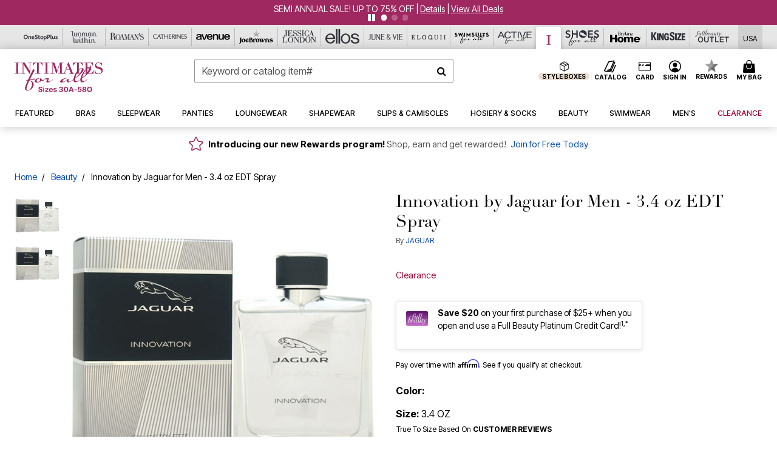

--- FILE ---
content_type: text/html;charset=UTF-8
request_url: https://www.intimatesforall.com/products/innovation-by-jaguar-for-men---3.4-oz-edt-spray/6106361.html
body_size: 67361
content:












<!DOCTYPE html>
<html lang="en">
<head><!-- INSERT BY TRANSFORMER. SELECTOR=head,LOCATION=prepend --><script src="https://rapid-cdn.yottaa.com/rapid/lib/hmFs7bYMPzONaQ.js"></script><!-- INSERT BY TRANSFORMER. SELECTOR=head,LOCATION=prepend --><script>
Yo.configure({scan:[
            'img',
            'source',
            'picture',
            'script',
           'iframe'
        ]});
</script><!-- INSERT BY TRANSFORMER. SELECTOR=head,LOCATION=prepend --><script>
  Yo.sequence.event.loadEvents([{
                    eventName: 'load',
                    eventObject: window
                }, {
                    eventName: 'DOMContentLoaded',
                    eventObject: document
                }, {
                    eventName: 'readystatechange',
                    eventObject: document
                }]);
</script>

<script>

(function(){
window.Constants = {"AVAIL_STATUS_IN_STOCK":"IN_STOCK","AVAIL_STATUS_PREORDER":"PREORDER","AVAIL_STATUS_BACKORDER":"BACKORDER","AVAIL_STATUS_NOT_AVAILABLE":"NOT_AVAILABLE"};
window.Resources = {"I_AGREE":"I Agree","CLOSE":"Close","NO_THANKS":"No, thanks","OK":"OK","ARE_YOU_HUMAN":"Are you a Human Being?","SHIP_QualifiesFor":"This shipment qualifies for","CC_LOAD_ERROR":"Couldn't load credit card!","COULD_NOT_SAVE_ADDRESS":"Could not save address. Please check your entries and try again.","REG_ADDR_ERROR":"Could Not Load Address","BONUS_PRODUCT":"You've got a free gift! Choose your item and add it to your bag.","BONUS_PRODUCTS":"Bonus Products","SELECT_BONUS_PRODUCTS":"Select Bonus Products","SELECT_BONUS_PRODUCT":"product.selectbonusproduct","BONUS_PRODUCT_MAX":"The maximum number of bonus products has been selected. Please remove one in order to add additional bonus products.","BONUS_PRODUCT_TOOMANY":"You have selected too many bonus products. Please change the quantity.","BONUS_PRODUCTS_SELETED":"bonus products. Please change the quantity.","BONUS_PRODUCT_SELETED":"bonus product. Please change the quantity.","BONUS_PRODUCT_ERROR":"You have selected more than","BONUS_PRODUCT_EMPTY":"Please choose bonus products from above list.","SIMPLE_SEARCH":"Enter Keyword or Item No.","SUBSCRIBE_EMAIL_DEFAULT":"Email Address","SHIPPING_OVERLAY_TITLE":"Shipping & Handling Summary","SALESTAX_OVERLAY_TITLE":"Taxes & Fees Summary","CHECKOUT_PLCC_OVERLAY_TITLE":"Continue to Checkout","CURRENCY_SYMBOL":"$","MISSINGVAL":"Please enter {0}","SERVER_ERROR":"Server connection failed!","MISSING_LIB":"jQuery is undefined.","BAD_RESPONSE":"Something went wrong please try after sometime.","INVALID_PHONE":"Please enter a valid phone number.","INVALID_CVN":"CVV Error","REMOVE":"Remove","QTY":"Qty","EMPTY_IMG_ALT":"Remove","COMPARE_BUTTON_LABEL":"Compare Items","COMPARE_CONFIRMATION":"This will remove the first product added for comparison. Is that OK?","COMPARE_REMOVE_FAIL":"Unable to remove item from list","COMPARE_ADD_FAIL":"Unable to add item to list","ADD_TO_CART_FAIL":"Unable to add item '{0}' to cart","REGISTRY_SEARCH_ADVANCED_CLOSE":"Close Advanced Search","GIFT_CERT_INVALID":"Invalid gift certificate code.","GIFT_CERT_BALANCE":"Your current gift certificate balance is","GIFT_CERT_AMOUNT_INVALID":"Gift Certificate can only be purchased with a minimum of 5 and maximum of 5000","INVALID_ADDRESS1":"Please enter valid address1","INVALID_CHECKOUT_MESSAGE":"Please enter your","GIFT_CERT_MISSING":"Please enter a gift certificate code.","REWARD_CERT_MISSING":"Please enter a reward code.","REWARD_CERT_ALREADY_ADDED":"has already been added.","REWARD_CERT_NOT_FOUND":"not found.","REWARD_CERT_ALREADY_REDEEMED":"has already been redeemed.","REWARD_CERT_EXPIRED":"is expired.","REWARD_CERT_OTHER":"is not valid.","REWARD_CERT_UNKNOWN":"unknown code","REWARD_CERT_ERROR":"Attempt failed. Please renter and Submit.","REWARD_CERT_INVALID":"Invalid Reward Certificate Number","REWARD_CERT_INVALID_CARD":"You have applied a reward certificate.To complete checkout please select a Full Beauty Brands credit card.","REWARD_CERT_FULFILLED":"billing.rewardcertfulfilled","EMPTY_OWNER":"Please enter the card holder name","INVALID_OWNER":"Please enter the valid card holder name","COUPON_CODE_MISSING":"Please enter a coupon code.","COOKIES_DISABLED":"Your browser is currently not set to accept cookies. Please turn this functionality on or check if you have another program set to block cookies.","BML_AGREE_TO_TERMS":"You must agree to the terms and conditions","CHAR_LIMIT_MSG":"characters left","CONFIRM_DELETE":"Do you want to remove this {0}?","TITLE_GIFTREGISTRY":"gift registry","TITLE_ADDRESS":"address","TITLE_CREDITCARD":"credit card","SERVER_CONNECTION_ERROR":"Server connection failed!","IN_STOCK_DATE":"Expected to ship by {0}. Excluded from promotional discounts.","ITEM_STATUS_NOTAVAILABLE":"Out of Stock","INIFINITESCROLL":"Show All","STORE_NEAR_YOU":"What's available at a store near you","SELECT_STORE":"Select Store","SELECTED_STORE":"Selected Store","PREFERRED_STORE":"Preferred Store","SET_PREFERRED_STORE":"Set Preferred Store","ENTER_ZIP":"Enter ZIP Code","INVALID_ZIP":"Please enter a valid ZIP Code","INVALID_ZIP_SHORT":"Invalid Zip","SEARCH":"Search","CHANGE_LOCATION":"Change Location","CONTINUE_WITH_STORE":"Continue with preferred store","CONTINUE":"Continue","SEE_MORE":"See More Stores","SEE_LESS_STORE":"See Fewer Stores","QUICK_VIEW":"Quick Shop","QUICK_VIEW_POPUP":"Product Quick View","TLS_WARNING":"We value your security!<br/>We detected that you are using an outdated browser.<br/>Update you browser to continue a secure shopping experience.","INVALID_FONT":"Select Font","INVALID_POSITION":"Select Location","INVALID_LASTNAME":"Please enter a valid last name.","INVALID_LASTNAME_ERROR":"Error: Please enter a valid last name.","INVALID_FIRSTNAME":"Please enter a valid first name.","INVALID_FIRSTNAME_ERROR":"Error: Please enter a valid first name.","INVALID_COLOR":"Select Color","INVALID_TEXT":"Enter Text","SHARE_EMAIL":"Share this wishlist via E-mail","SHARE_EMAIL_MOBILE":"Share this item via E-mail","MIXANDMATCH_MORE_COLOR":"+ More Colors","MIXANDMATCH_LESS_COLOR":"- Less Colors","INVALID_CITY":"Please enter valid city","INVALID_NICKNAME":"Please enter valid Nickname","INVALID_ADDRESS":"Please enter valid address","SUBSCRIPTION_UPDATE_MSG":"Thanks for updating your preferences! Your changes will be processed within 7 days.","VALIDATE_REQUIRED":"Required field.","VALIDATE_REMOTE":"Please fix this field.","VALIDATE_EMAIL":"Please enter a valid email.","VALIDATE_EMAIL_ERROR":"Error: Please enter a valid email.","VALIDATE_URL":"Please enter a valid URL.","VALIDATE_DATE":"Please enter a valid date.","VALIDATE_DATEISO":"Please enter a valid date ( ISO ).","VALIDATE_NUMBER":"Please enter a valid number.","VALIDATE_ORDER_NUMBER":"Please enter a valid order number","VALIDATE_DIGITS":"Please enter only digits.","VALIDATE_CREDITCARD":"Please enter a valid credit card number.","INVALID_CREDITCARD":"Invalid Credit Card Number","VALIDATE_EQUALTO":"Please enter the same value again.","VALIDATE_MAXLENGTH":"No more than {0} characters.","VALIDATE_MINLENGTH":"Please enter at least {0} characters.","VALIDATE_RANGELENGTH":"Please enter a value between {0} and {1} characters long.","VALIDATE_RANGE":"Please enter a value between {0} and {1}.","VALIDATE_MAX":"Please enter a value less than or equal to {0}.","VALIDATE_MIN":"Please enter a value greater than or equal to {0}.","INVALID_MESSAGE":"Please enter valid message","INVALID_WEBSITE":"Please enter a valid website or catalog link","EMAIL_LABEL":"Please Enter A Valid Email","VALIDATE_CQO_NUMBER":"Please enter a valid item number including dashes.","GC_ERROR":"Couldn't validate gift card!","VALIDATE_CONFIRMEMAIL":"Emails do not match.","VALIDATE_CONFIRMPASSWORD":"Password and Confirm Password do not match.","PASSWORD":"Password","NEW_PASSWORD":"New Password","CONFIRMPASSWORD":"Confirm Password","NEWCONFIRMPASSWORD":"Confirm New Password","ERROR_CARTQUANTITY":"Number of available items is","CHECKOUT":"Checkout Now","CONTINUE_SHOPPING":"Continue Shopping","ADD_ALLTO_BAG":"Add All to Bag","ADD_TO_BAG":"ADD TO BAG","GIFTCARD_PLEASE":"Please","GIFTCARD_SELECT":"Select","GIFTCARD_ADD":"Add","GIFTCARD_NUMBER_MISSING":"Please Enter Gift Card Number.","GIFTCARD_NUMBER_PIN_MISSING":"Please Enter Gift Card Number And PIN.","GIFTCARD_PIN_MISSING":"Please Enter Gift Card PIN.","RETURN_ERROR":"Please select return QTY and reason","PLEASE_SELECT":"Please Select","RETURN_EMPTY_ERROR":"Please select atleast one item for return","EMAIL_SUBSCRIPTION_FAILED":"We experienced an error in capturing your request. Please try again later.","CATALOG_PREF_ERROR":"Please select at least one sister brand","INVALID_GIFTCARD_PIN":"Please enter your PIN number.","INVALID_GIFTCARD_NUMBER":"Please enter your card number.","INVALID_PASSWORD":"Please Enter at least 1 letter and 1 number.","INVALID_PASSWORD_MATCH":"Does not match new password","INVALID_PASSWORD_LENGTH":"Password must be 8-16 characters.","INVALID_EMAIL_MATCH":"Does not match email address","PLEASE_SELECT_SIZE":"Please Select Size","PLEASE_SELECT_COLOR":"Please Select Color","SELECT_COLOR_SIZE":"Please Select Color & Size","SPS_TOPBOTTOM_COLOR_SIZE":"PLEASE SELECT COLOR, TOP AND BOTTOM SIZE","SPS_TOPBOTTOM_SIZE":"PLEASE SELECT TOP AND BOTTOM SIZE","SPS_TOP_COLOR_BOTTOM_SIZE":"PLEASE SELECT COLOR AND BOTTOM SIZE","SPS_TOP_COLOR_SIZE":"PLEASE SELECT COLOR AND TOP SIZE","SPS_BOTTOM_SIZE":"PLEASE SELECT BOTTOM SIZE","SPS_TOP_SIZE":"PLEASE SELECT TOP SIZE","SPS_TOP_COLOR":"PLEASE SELECT COLOR","VALIDATE_MULTIPLEEMAILS":"Please enter the valid email address.","CHECKOUT_PAYPAL_CONTINUE":"Continue with paypal","CHECKOUT_PAYPAL_CONTINUE_WITH":"Continue with","PLACE_ORDER":"Place Order","CHECKOUT_CONTINUE":"Continue","CHECKOUT_REQUIRED_CONTINUE":"Please complete all fields to continue","CHECKOUT_REQUIRED_SHIPPING":"We currently do not ship to this location.","CHECKOUT_AVALARA_TAX_ERROR":"Combination of zip code and state selection is invalid. Please update and try again.","CHECKOUT_INVALID_ADDRESS":"Please enter valid address.","CHARACTER_LIMIT_REACHED":"you have reached the limit","COUPON_CODE_APPLY":"Apply","COUPON_CODE_APPLIED":"Applied","COUPON_CODE_COPIED":"Copied","VALIDATE_SSN":"Please Enter Valid SSN","CURRENT_PASSWORD":"Current Password","PHONE_REQ_MESSAGE":"Mobile Number","UPDATE":"Update","CLICK_HERE":"Click here","READ_MORE":"Read More","SEE_LESS":"See Less","SEE_DETAILS":"See Details","SHOP_NOW":"Product Details","HIDE_OPTIONS":"Hide Details","SHOP_NOW_CLOSE":"Close","READ_LESS":"Read Less","SEE_REVIEWS":"Click To See Reviews","SEE_REVIEWS_CLOSE":"Click To Close","ADDED_TO_WISHLIST":"Added to Wishlist","ADDED_TO_WISHLIST_TITLE":"Added this product to wishlist","ADD_TO_WISHLIST":"Add to Wishlist","ADD_TO_WISHLIST_TITLE":"Add this product to wishlist","WCAG_ARIALABEL_DIALOG":"Subscription options, opens modal dialog","MEGANAV_RECOMMENDATION_TEXT":"RECOMMENDED JUST FOR YOU","RECOMMENDATION_BESTSELLER":"Best Sellers","RECOMMENDATION_REC_FOR_YOU":"Recommended For You","RECOMMENDATION_THIS_WEEK":"This Week","RECOMMENDATION_THIS_WEEKS":"This Week's","RECOMMENDATION_TRENDING":"Trending","RECOMMENDATION_TRENDING_TODAY":"Trending Today","RECOMMENDATION_TRENDING_NOW":"Trending Now","RECOMMENDATION_YOU_MAY_LIKE":"product.youmaylike","GLOBALE_CONTAINER_HEADING":"Shipping To","CHECKOUT_SMS_VIBES_ERROR_MSG":"Due to a technical issue we were unable to sign you up for texts. Please re-enter your mobile number to get the latest offers & updates.","CHECKOUT_SMS_VIBES_REENTER_TXT":"Re-enter My Mobile Number","PERKS_REACTIVATED":"Your Catherines Perks Membership has been reactivated!","PERKS_PAYMENT_DECLINED":"Your payment method was declined.","IN_STOCK":"In Stock","QTY_IN_STOCK":"{0} Item(s) in Stock","PREORDER":"Pre-Order","QTY_PREORDER":"{0} item(s) are available for pre-order.","REMAIN_PREORDER":"The remaining items are available for pre-order.","BACKORDER":"Back Order","QTY_BACKORDER":"Back order {0} item(s)","REMAIN_BACKORDER":"The remaining items are available on back order.","NOT_AVAILABLE":"Out of Stock","REMAIN_NOT_AVAILABLE":"This product is no longer available in the quantity selected.(FYI)"};
window.Urls = {"appResources":"/on/demandware.store/Sites-oss-Site/default/Resources-Load","pageInclude":"/on/demandware.store/Sites-oss-Site/default/Page-Include","continueUrl":"https://www.intimatesforall.com/on/demandware.store/Sites-oss-Site/default/Product-DetailOptimized","staticPath":"/on/demandware.static/Sites-oss-Site/-/default/v1769259761142/","addGiftCert":"/giftcertpurchase","minicartGC":"/on/demandware.store/Sites-oss-Site/default/GiftCert-ShowMiniCart","addProduct":"/on/demandware.store/Sites-oss-Site/default/Cart-AddProduct","persisBasketCS":"/on/demandware.store/Sites-oss-Site/default/Cart-PrepareBasketForCustomerService?format=ajax","minicart":"/on/demandware.store/Sites-oss-Site/default/Cart-MiniCart","cartShow":"/cart","cartSFRAShow":"/cart","quickOrderShow":"/quick-order","giftRegAdd":"https://www.intimatesforall.com/on/demandware.store/Sites-oss-Site/default/Address-GetAddressDetails?addressID=","paymentsList":"https://www.intimatesforall.com/wallet","addressesList":"https://www.intimatesforall.com/addressbook","wishlistAddress":"https://www.intimatesforall.com/on/demandware.store/Sites-oss-Site/default/Wishlist-SetShippingAddress","deleteAddress":"/on/demandware.store/Sites-oss-Site/default/Address-Delete","getProductUrl":"/on/demandware.store/Sites-oss-Site/default/Product-Show","getPdpFooter":"/on/demandware.store/Sites-oss-Site/default/Product-pdpFooter","getBonusProducts":"/on/demandware.store/Sites-oss-Site/default/ProductSG-GetBonusProducts","addBonusProduct":"/on/demandware.store/Sites-oss-Site/default/Cart-AddBonusProduct","getSetItem":"/on/demandware.store/Sites-oss-Site/default/ProductSG-GetSetItem","productDetail":"/on/demandware.store/Sites-oss-Site/default/ProductSG-Detail","getAvailability":"/on/demandware.store/Sites-oss-Site/default/ProductSG-GetAvailability","subscribePopUP":"/on/demandware.store/Sites-oss-Site/default/EmailSubscription-GuestSubscribeModal","removeImg":"/on/demandware.static/Sites-oss-Site/-/default/dw1fa2f42d/images/icon_remove.gif","searchsuggest":"/on/demandware.store/Sites-oss-Site/default/Search-GetSuggestions?format=ajax","productNav":"/on/demandware.store/Sites-oss-Site/default/ProductSG-Productnav","summaryRefreshURL":"/on/demandware.store/Sites-oss-Site/default/COBilling-UpdateSummary?format=ajax","basketRefreshURL":"/on/demandware.store/Sites-oss-Site/default/COBilling-UpdateBasketInfo","summary":"/revieworder","billingSelectCC":"https://www.intimatesforall.com/on/demandware.store/Sites-oss-Site/default/COBilling-SelectCreditCard","updateAddressDetails":"https://www.intimatesforall.com/on/demandware.store/Sites-oss-Site/default/COShipping-UpdateAddressDetails","updateAddressDetailsBilling":"https://www.intimatesforall.com/on/demandware.store/Sites-oss-Site/default/COBilling-UpdateAddressDetails","shippingMethodsJSON":"https://www.intimatesforall.com/on/demandware.store/Sites-oss-Site/default/COShipping-GetApplicableShippingMethodsJSON?format=ajax","shippingMethodsList":"https://www.intimatesforall.com/on/demandware.store/Sites-oss-Site/default/COShipping-UpdateShippingMethodList?format=ajax","selectShippingMethodsList":"https://www.intimatesforall.com/on/demandware.store/Sites-oss-Site/default/COShipping-SelectShippingMethod","resetPaymentForms":"/on/demandware.store/Sites-oss-Site/default/COBilling-ResetPaymentForms","paypalIncontext":"/on/demandware.store/Sites-oss-Site/default/Paypal-IncontextCheckout?checkoutFromtCart=false","expressSubmit":"/expressorderconfirmation","compareShow":"/compare","compareAdd":"/on/demandware.store/Sites-oss-Site/default/Compare-AddProduct","compareRemove":"/on/demandware.store/Sites-oss-Site/default/Compare-RemoveProduct","compareEmptyImage":"/on/demandware.static/Sites-oss-Site/-/default/dw5028abc6/images/comparewidgetempty.png","giftCardCheckBalance":"https://www.intimatesforall.com/on/demandware.store/Sites-oss-Site/default/COBilling-GetGiftCertificateBalance","redeemGiftCert":"https://www.intimatesforall.com/on/demandware.store/Sites-oss-Site/default/COBilling-RedeemGiftCertificateJson","addCoupon":"https://www.intimatesforall.com/on/demandware.store/Sites-oss-Site/default/Cart-AddCouponJson","storesInventory":"/on/demandware.store/Sites-oss-Site/default/StoreInventory-Inventory","setPreferredStore":"/on/demandware.store/Sites-oss-Site/default/StoreInventory-SetPreferredStore","getPreferredStore":"/on/demandware.store/Sites-oss-Site/default/StoreInventory-GetPreferredStore","setStorePickup":"/on/demandware.store/Sites-oss-Site/default/StoreInventory-SetStore","setZipCode":"/on/demandware.store/Sites-oss-Site/default/StoreInventory-SetZipCode","getZipCode":"/on/demandware.store/Sites-oss-Site/default/StoreInventory-GetZipCode","billing":"/billing","expressBilling":"/on/demandware.store/Sites-oss-Site/default/COBilling-ExpressBilling","setSessionCurrency":"/on/demandware.store/Sites-oss-Site/default/Currency-SetSessionCurrency","addEditAddress":"/on/demandware.store/Sites-oss-Site/default/COShippingMultiple-AddEditAddressJSON","rateLimiterReset":"/on/demandware.store/Sites-oss-Site/default/RateLimiter-HideCaptcha","csrffailed":"/on/demandware.store/Sites-oss-Site/default/CSRF-Failed","logInRedirect":"/my-account","logIn":"https://www.intimatesforall.com/register","home":"/home","giftCardBalanceCheck":"/giftcard","specialProductSetATS":"/on/demandware.store/Sites-oss-Site/default/ProductSG-SpecialProductSetATS","customerInfo":"https://www.intimatesforall.com/on/demandware.store/Sites-oss-Site/default/Home-IncludeCustomerInfo","productVariantATS":"/on/demandware.store/Sites-oss-Site/default/ProductSG-ProductVariantATS","shippingStart":"/shipping","removeCoupon":"https://www.intimatesforall.com/on/demandware.store/Sites-oss-Site/default/Cart-RemoveCouponJson","removeRewardCode":"https://www.intimatesforall.com/on/demandware.store/Sites-oss-Site/default/COBilling-RemoveRewardCode","redeemADSCert":"https://www.intimatesforall.com/on/demandware.store/Sites-oss-Site/default/COBilling-CheckRewardBalance","validateDeferCode":"https://www.intimatesforall.com/on/demandware.store/Sites-oss-Site/default/COBilling-ValidateDeferPayment","poExclusion":"https://www.intimatesforall.com/on/demandware.store/Sites-oss-Site/default/COShipping-GetPOBoxItems","getCartAvailability":"/on/demandware.store/Sites-oss-Site/default/ProductSG-GetCartAvailability?format=ajax","basketUpdaeteList":"https://www.intimatesforall.com/on/demandware.store/Sites-oss-Site/default/COShipping-UpdateBasketInfo","shipExclusion":"https://www.intimatesforall.com/on/demandware.store/Sites-oss-Site/default/COShipping-GetExcepItems","updateShipException":"https://www.intimatesforall.com/on/demandware.store/Sites-oss-Site/default/COShipping-UpdateShipException","applyGiftCard":"https://www.intimatesforall.com/on/demandware.store/Sites-oss-Site/default/COBilling-ApplyGiftCard","removeGiftCard":"https://www.intimatesforall.com/on/demandware.store/Sites-oss-Site/default/COBilling-RemoveGiftCard","validatePLCCBillingAddress":"https://www.intimatesforall.com/on/demandware.store/Sites-oss-Site/default/COBilling-ValidateBillingAddressForPLCC","subscribe":"https://www.intimatesforall.com/email-preferences","updateSubscription":"https://www.intimatesforall.com/on/demandware.store/Sites-oss-Site/default/EmailSubscription-UpdateSubscription","guestEmailUnsubscrbe":"https://www.intimatesforall.com/on/demandware.store/Sites-oss-Site/default/EmailSubscription-SendEmailToMWForUnsubscription","emailFrequencyModal":"https://www.intimatesforall.com/on/demandware.store/Sites-oss-Site/default/EmailSubscription-FrequencyModal","deleteCreditCardOverLay":"https://www.intimatesforall.com/on/demandware.store/Sites-oss-Site/default/PaymentInstruments-DeleteCreditCardOverLay","guestEmailSubscription":"https://www.intimatesforall.com/email-subscription","checkoutModalStep2":"https://www.intimatesforall.com/on/demandware.store/Sites-oss-Site/default/Credit-CheckoutModalStep2","termsAndConditions":"https://www.intimatesforall.com/on/demandware.store/Sites-oss-Site/default/Credit-TermsAndConditions","updateBilling":"https://www.intimatesforall.com/on/demandware.store/Sites-oss-Site/default/COBilling-UpdateBilling","madeOffer":"https://www.intimatesforall.com/on/demandware.store/Sites-oss-Site/default/Credit-MadeOffer","showPromotionDetails":"/on/demandware.store/Sites-oss-Site/default/OffersCoupons-ShowDetails","applyCouponCode":"https://www.intimatesforall.com/on/demandware.store/Sites-oss-Site/default/OffersCoupons-ApplyCouponCode","giftCardLookup":"https://www.intimatesforall.com/on/demandware.store/Sites-oss-Site/default/GiftCards-GiftCheckBalance","getProductSetPrice":"/on/demandware.store/Sites-oss-Site/default/ProductSG-GetProductSetPrice","clearAddressForm":"/on/demandware.store/Sites-oss-Site/default/Address-ClearAddressForm","wishlistShow":"/wishlist","includebrandlogos":"/on/demandware.store/Sites-oss-Site/default/Home-IncludeBrandLogos?format=ajax","guestEPLookupResult":"/on/demandware.store/Sites-oss-Site/default/EmailSubscription-GuestEmailPreferencesLookupResult","verintMuteRecording":"/on/demandware.store/Sites-oss-Site/default/Verint-MuteRecording","verintUnmuteRecording":"/on/demandware.store/Sites-oss-Site/default/Verint-UnmuteRecording","checkoutCouponLineItems":"/on/demandware.store/Sites-oss-Site/default/Cart-CheckoutCouponLineItems","productVariation":"/on/demandware.store/Sites-oss-Site/default/ProductSG-Variation","passwordReset":"https://www.intimatesforall.com/passwordreset","getCityStateOptions":"https://www.intimatesforall.com/on/demandware.store/Sites-oss-Site/default/Address-GetCityStateOptions","getProductReviews":"https://www.intimatesforall.com/getproductreviews","getProductQA":"https://www.intimatesforall.com/getproductqa","countrySelectionModal":"https://www.intimatesforall.com/on/demandware.store/Sites-oss-Site/default/Globale-CountrySelectionModal","tealiumData":"https://www.intimatesforall.com/on/demandware.store/Sites-oss-Site/default/Tealium_utag-RenderTealium?format=ajax","getPDPRecommendation":"/on/demandware.store/Sites-oss-Site/default/ProductSG-GetPDPRecommendation?format=ajax","loadingImage":"/on/demandware.static/Sites-oss-Site/-/default/dw415d63f9/images/loading.png","loadingSquareImage":"/on/demandware.static/Sites-oss-Site/-/default/dw21e7e804/images/loading-square.png","addToWishlist":"https://www.intimatesforall.com/on/demandware.store/Sites-oss-Site/default/Wishlist-Add","removeFromWishlist":"https://www.intimatesforall.com/on/demandware.store/Sites-oss-Site/default/Wishlist-Remove","getPLCCBrandData":"https://www.intimatesforall.com/on/demandware.store/Sites-oss-Site/default/Tealium_utag-GetPLCCBrandData","updateGiftCardBalance":"https://www.intimatesforall.com/on/demandware.store/Sites-oss-Site/default/COBilling-UpdateGiftCardBalance","getCheckoutUtagData":"https://www.intimatesforall.com/on/demandware.store/Sites-oss-Site/default/COCustomer-CheckoutUtagData","megaNavRecommURL":"https://www.intimatesforall.com/on/demandware.store/Sites-oss-Site/default/MegaNavProductRecomm-MegaNavProductJson","customHamMenuURL":"https://www.intimatesforall.com/on/demandware.store/Sites-oss-Site/default/Home-GetCustomHamburgerMenu?format=ajax","directCheckout":"https://www.intimatesforall.com/directCheckout","globalECheckout":"/on/demandware.store/Sites-oss-Site/default/Globale-GlobaleCheckout","globalEConfirmationAnalytics":"https://www.intimatesforall.com/on/demandware.store/Sites-oss-Site/default/Tealium_utag-GlobalEConfirmationAnalytics","acquisitionRequest":"/on/demandware.store/Sites-oss-Site/default/Acquisition-Subscribe","checkoutSubscription":"https://www.intimatesforall.com/on/demandware.store/Sites-oss-Site/default/Acquisition-CheckoutSubscription","checkoutSubscriptionAttn":"https://www.intimatesforall.com/on/demandware.store/Sites-oss-Site/default/Attentive-CheckoutSubscription","globalECartUSDUtagData":"https://www.intimatesforall.com/on/demandware.store/Sites-oss-Site/default/Page-getUSDUtagData?pagetype=Cart","globalECheckoutUSDUtagData":"https://www.intimatesforall.com/on/demandware.store/Sites-oss-Site/default/Page-getUSDUtagData?pagetype=checkout","checkOrderStatus":"https://www.intimatesforall.com/on/demandware.store/Sites-oss-Site/default/Globale-CheckOrderStatus","checkGEWelcomeCookie":"https://www.intimatesforall.com/on/demandware.store/Sites-oss-Site/default/Page-CheckGEWelcomeCookie?format=ajax","EDSprescreenDetails":"https://www.intimatesforall.com/on/demandware.store/Sites-oss-Site/default/PLCC-prescreenDetails","getCouponsAndRewards":"https://www.intimatesforall.com/on/demandware.store/Sites-oss-Site/default/Cart_SFRA-getCouponsAndRewards","getReviewShipAndPayment":"https://www.intimatesforall.com/on/demandware.store/Sites-oss-Site/default/COCustomer-ReviewShipAndPayment","updatePerksAutoRenewal":"https://www.intimatesforall.com/on/demandware.store/Sites-oss-Site/default/PerksSubscriptions-UpdatePerks","generateCSRFToken":"https://www.intimatesforall.com/on/demandware.store/Sites-oss-Site/default/CSRF_SFRA-Generate","multiTenderMoreWaysToEarn":"https://www.intimatesforall.com/on/demandware.store/Sites-oss-Site/default/Account-MultiTenderMoreWaysToEarn","trackFBBRewardsSuccessEvents":"https://www.intimatesforall.com/on/demandware.store/Sites-oss-Site/default/Product-TrackFBBRewardsSuccessEvents","diamondrewardsPopup":"https://www.intimatesforall.com/on/demandware.store/Sites-oss-Site/default/DiamondRewards-ShowPopup","diamondrewardsPLCCDeclined":"https://www.intimatesforall.com/on/demandware.store/Sites-oss-Site/default/DiamondRewards-PLCCDeclined"};
window.SitePreferences = {"PLCC_BRAND_STORENAMES":{"rm":"Roaman's","jl":"Jessica London","el":"Full Beauty","ww":"Woman Within","ks":"King Size","bh":"Brylane Home","sa":"Full Beauty","fo":"Full Beauty","os":"Full Beauty","ca":"Catherines","ia":"Full Beauty","sh":"Full Beauty","aa":"Full Beauty","jv":"Full Beauty","jb":"Full Beauty","zq":"Full Beauty","da":"Full Beauty","av":"Full Beauty","cp":"Full Beauty"},"BRAND_STORENAMES":{"rm":"Plus Size Clothing, Fashion That Fits | Roaman's","jl":"Jessica London","el":"Ellos","ww":"Woman Within","ks":"King Size","bh":"Brylane Home","sa":"Swimsuits for all","fo":"Fullbeauty outlet","os":"One stop plus","ca":"Catherines","ia":"Intimates for all","sh":"Shoes for all","aa":"Active for all","jv":"June And Vie","jb":"Joe Browns","zq":"Eloquii","da":"Dia Shop","av":"Avenue","cp":"Cuup"},"PRODUCT_NAV_ENABLED":true,"LISTING_INFINITE_SCROLL":false,"LISTING_REFINE_SORT":true,"STORE_PICKUP":false,"POBOX_EXCLUSIONS":"PO Box,po box,POBox,POBOX,PO BOX,PO box,P.O.Box,p.o. box,P.O.Box,P.O.BOX,P.O. BOX,P.O. box,P. O. Box,P. O.Box,P. O. BOX,POB,P.O.B,P. O. B,P.O.B.,P. O. B.,Post Box,PostBox,PostOfficeBox,Post Office Box,PostOffice Box,Post OfficeBox,PostOfficeBin,Post Office Bin,Post OfficeBin,PostOffice Bin,Post Box#,PostBox#,PostBox #,Post Box,p o box,P.O BOX","COOKIE_HINT":false,"CHECK_TLS":false,"TEALIUM_ENABLED":true,"VERINT_ENABLED":true,"PLP_LAZY_LOAD_ENABLED":true,"PLP_LAZY_LOAD_SETTINGS":"{\n    \"default\" : {              \n       \"threshold\": 300,      \n        \"tiles_per_load\": 12    \n   }\n}","LAZY_LOAD_CURALATE":true,"LOGIN_REDIRECT":"","PDP_REVIEWS_SHOWN_INITIALLY":10,"NARVAR_RETURNS_ENABLED":false,"CUSTOM_HAMBURGER_MENU_PREF":{"enableAjax":false,"enableCustomMenu":false},"SHOW_QUICK_VIEW":false,"AFFIRM_ENABLED":true,"GLOBALE_RETURNS_URL":"https://web.global-e.com/returns/portal/mZJW","GLOBALE_LOOKPUP_URL":"https://web.global-e.com/Order/Track/mZJW","GLOBALE_ENABLED":true,"GLOBALE_IS_PHASE2":true,"GLOBALE_OPERATED_COUNTRY":false,"GLOBALE_ANALYTICS_ORDER_CONFIRMATION_RETRY":8,"GLOBALE_ORDER_CONFIRMATION_SPINNER":false,"GLOBALE_ADOBE_TARGET_CONFIG":"{\n\t\"isEnabled\": false,\n\t\"shipsTo\": \"Ships to\",\n\t\"usMsg\": \"from the United States\",\n\t\"weAccept\": \"We accept payments from\",\n\t\"freeExchange\": \"Free exchanges within 60 days of purchase.\",\n\t\"AU\": {\n\t\t\"orderInDays\": \"Orders typically arrive in 9-10 days with express shipping.\",\n\t\t\"importDuty\": \"(includes import duty and tax.)\",\n\t\t\"paymentIconContentAssetId\": \"globale-payment-description-au\",\n\"flagUrl\": \"/on/demandware.static/-/Sites-oss-Library/default/dw672ed6f2/australia-ge-at.svg\"\n\t},\n\t\"CA\": {\n\t\t\"orderInDays\": \"Orders typically arrive in 7 days with express shipping.\",\n\t\t\"importDuty\": \"(includes import duty)\",\n\t\t\"paymentIconContentAssetId\": \"globale-payment-description-ca\",\n\"flagUrl\": \"/on/demandware.static/-/Sites-oss-Library/default/dw672ed6f2/canada-ge-at.svg\"\n\t},\n\t\"MX\": {\n\t\t\"orderInDays\": \"Orders typically arrive in 7 days with express shipping.\",\n\t\t\"importDuty\": \"(includes import duty and tax.)\",\n\t\t\"paymentIconContentAssetId\": \"globale-payment-description-mx\",\n\"flagUrl\": \"/on/demandware.static/-/Sites-oss-Library/default/dw672ed6f2/mexico-ge-at.svg\"\n\t}\n}","PLCCPRESCREENREDESIGN_ENABLED":true,"BRAND_SITE_MAPPING":"{\"www.womanwithin.com\":[{\"siteid\":\"womanwithin\",\"prefix\":\"ww\"}],\"ww\":[{\"siteid\":\"womanwithin\",\"prefix\":\"ww\",\"cs\":\"womanwithin\",\"brandHost\":\"www.womanwithin.com\",\"dtmCid\":\"2532\",\"dtmCmagic\":\"9824f9\"}],\"www.kingsize.com\":[{\"siteid\":\"kingsize\",\"prefix\":\"ks\"}],\"ks\":[{\"siteid\":\"kingsize\",\"prefix\":\"ks\",\"cs\":\"kingsize\",\"brandHost\":\"www.kingsize.com\",\"dtmCid\":\"2533\",\"dtmCmagic\":\"4de754\"}],\"www.brylanehome.com\":[{\"siteid\":\"brylanehome\",\"prefix\":\"bh\"}],\"bh\":[{\"siteid\":\"brylanehome\",\"prefix\":\"bh\",\"cs\":\"brylanehome\",\"brandHost\":\"www.brylanehome.com\",\"dtmCid\":\"2535\",\"dtmCmagic\":\"0747b9\"}],\"www.jessicalondon.com\":[{\"siteid\":\"jessicalondon\",\"prefix\":\"jl\"}],\"jl\":[{\"siteid\":\"jessicalondon\",\"prefix\":\"jl\",\"cs\":\"jessicalondon\",\"brandHost\":\"www.jessicalondon.com\",\"dtmCid\":\"2536\",\"dtmCmagic\":\"f7ac67\"}],\"www.roamans.com\":[{\"siteid\":\"roamans\",\"prefix\":\"rm\"}],\"rm\":[{\"siteid\":\"roamans\",\"prefix\":\"rm\",\"cs\":\"roamans\",\"brandHost\":\"www.roamans.com\",\"dtmCid\":\"2534\",\"dtmCmagic\":\"7827d1\"}],\"www.ellos.us\":[{\"siteid\":\"ellos\",\"prefix\":\"el\"}],\"el\":[{\"siteid\":\"ellos\",\"prefix\":\"el\",\"cs\":\"ellos\",\"brandHost\":\"www.ellos.us\",\"dtmCid\":\"63234\",\"dtmCmagic\":\"e417ef\"}],\"www.swimsuitsforall.com\":[{\"siteid\":\"swimsuitsforallfull\",\"prefix\":\"sa\"}],\"sa\":[{\"siteid\":\"swimsuitsforallfull\",\"prefix\":\"sa\",\"cs\":\"swimsuitsforallfull\",\"brandHost\":\"www.swimsuitsforall.com\",\"dtmCid\":\"63235\",\"dtmCmagic\":\"f39dfe\"}],\"www.fullbeauty.com\":[{\"siteid\":\"outlet\",\"prefix\":\"fo\"}],\"fo\":[{\"siteid\":\"outlet\",\"prefix\":\"fo\",\"cs\":\"outlet\",\"brandHost\":\"www.fullbeauty.com\",\"dtmCid\":\"2538\",\"dtmCmagic\":\"1bf0c5\"}],\"www.catherines.com\":[{\"siteid\":\"catherines\",\"prefix\":\"ca\"}],\"ca\":[{\"siteid\":\"catherines\",\"prefix\":\"ca\",\"cs\":\"catherines\",\"brandHost\":\"www.catherines.com\",\"dtmCid\":\"81278\",\"dtmCmagic\":\"1271b9\"}],\"www.shoesforall.com\":[{\"siteid\":\"shoesforall\",\"prefix\":\"sh\"}],\"sh\":[{\"siteid\":\"shoesforall\",\"prefix\":\"sh\",\"cs\":\"shoesforall\",\"brandHost\":\"www.shoesforall.com\",\"dtmCid\":\"81373\",\"dtmCmagic\":\"c1e2ef\"}],\"www.intimatesforall.com\":[{\"siteid\":\"intimatesforall\",\"prefix\":\"ia\"}],\"ia\":[{\"siteid\":\"intimatesforall\",\"prefix\":\"ia\",\"cs\":\"intimatesforall\",\"brandHost\":\"www.intimatesforall.com\",\"dtmCid\":\"81372\",\"dtmCmagic\":\"c18a6d\"}],\"www.onestopplus.com\":[{\"siteid\":\"onestopplus\",\"prefix\":\"os\"}],\"os\":[{\"siteid\":\"onestopplus\",\"prefix\":\"os\",\"cs\":\"onestopplus\",\"brandHost\":\"www.onestopplus.com\",\"dtmCid\":\"81279\",\"dtmCmagic\":\"174730\"}],\"www.activeforall.com\":[{\"siteid\":\"activeforall\",\"prefix\":\"aa\"}],\"aa\":[{\"siteid\":\"activeforall\",\"prefix\":\"aa\",\"cs\":\"activeforall\",\"brandHost\":\"www.activeforall.com\",\"dtmCid\":\"82191\",\"dtmCmagic\":\"bf09e1\"}],\"www.juneandvie.com\":[{\"siteid\":\"juneandvie\",\"prefix\":\"jv\"}],\"jv\":[{\"siteid\":\"juneandvie\",\"prefix\":\"jv\",\"cs\":\"juneandvie\",\"brandHost\":\"www.juneandvie.com\",\"dtmCid\":\"82378\",\"dtmCmagic\":\"822ee2\"}],\"www.eloquii.com\":[{\"siteid\":\"eloquii\",\"prefix\":\"zq\"}],\"zq\":[{\"siteid\":\"eloquii\",\"prefix\":\"zq\",\"cs\":\"eloquii\",\"brandHost\":\"www.eloquii.com\",\"dtmCid\":\"2618\",\"dtmCmagic\":\"17F98D\"}],\"www.shopcuup.com\":[{\"siteid\":\"cuup\",\"prefix\":\"cp\"}],\"cp\":[{\"siteid\":\"cuup\",\"prefix\":\"cp\",\"cs\":\"cuup\",\"brandHost\":\"www.shopcuup.com\",\"dtmCid\":\"82960\",\"dtmCmagic\":\"F15DCD\"}],\"shop.dia.com\":[{\"siteid\":\"dia\",\"prefix\":\"da\"}],\"da\":[{\"siteid\":\"dia\",\"prefix\":\"da\",\"cs\":\"dia\",\"brandHost\":\"shop.dia.com\",\"dtmCid\":\"83570\",\"dtmCmagic\":\"09eb90\"}],\"www.avenue.com\":[{\"prefix\":\"av\",\"siteid\":\"avenue\"}],\"av\":[{\"cs\":\"avenue\",\"siteid\":\"avenue\",\"prefix\":\"av\",\"brandHost\":\"www.avenue.com\",\"dtmCid\":\"83809\",\"dtmCmagic\":\"a05c1f\"}],\"www.joebrowns.us\":[{\"prefix\":\"jb\",\"siteid\":\"joebrowns\"}],\"jb\":[{\"brandHost\":\"www.joebrowns.us\",\"dtmCid\":\"84825\",\"prefix\":\"jb\",\"siteid\":\"joebrowns\",\"cs\":\"joebrowns\",\"dtmCmagic\":\"5247fb\"}]}","GLOBALE_EXCLUDED_COUNTRIES":"US,PR,AS,VI,GU","ENABLE_NEW_CA_PERKS_FLOW":true,"ADS_RC_REGEX":"^(rw|RW)","CA_RC_REGEX":"^(x|X|rc|RC)","US_ADDRESS_AUTOCOMPLETE_URL":"https://us-autocomplete-pro.api.smarty.com/lookup?license=us-autocomplete-pro-cloud&prefer_geolocation=none&source=all&key=155001342186853405","US_ADDRESS_VALIDATION_URL":"https://us-street.api.smarty.com/street-address?match=invalid&license=us-core-cloud&key=","enableSmartyAutocomplete":false,"enableSmartyValidation":false,"enableAttentiveSmsSignUpCheckboxOnCheckout":true,"showSmsSignUpCheckboxOnCheckout":false,"geEnabledByBrand":true,"FBB_REWARDS_ENABLED":true,"FBB_ATTENTIVE_CREATIVE_ID":null,"diamondRewardsEnabledByBrand":true};
}());
</script>
<!--[if gt IE 9]><!-->
<script>//common/scripts.isml</script>
<script defer src="/on/demandware.static/Sites-oss-Site/-/default/v1769259761142/js/main.js" type="text/javascript"></script>

    <script defer src="/on/demandware.static/Sites-oss-Site/-/default/v1769259761142/js/productDetail.js" data-yo-type="text/javascript" type="yo/sequence/chain/1">
    </script>


<!--<![endif]-->

<meta charset=UTF-8>

<meta http-equiv="x-ua-compatible" content="IE=edge"/>

<meta name="viewport" content="width=device-width, initial-scale=1"/>


























































































































    
	
    	<script src="https://js-cdn.dynatrace.com/jstag/19223e8e12b/bf69824oqu/3c2f951f47269e2b_complete.js" crossorigin="anonymous" data-yo-type="text/javascript" type="yo/sequence/chain/1"></script>







<title>
    
    Innovation by Jaguar for Men - 3.4 oz EDT Spray |
    Intimates For All
</title>

<meta name="description" content="Intimates For All"/>
<meta name="keywords" content="Intimates For All"/>






    

    
    
    <link rel="preload" fetchpriority="high" href="https://www.intimatesforall.com/dw/image/v2/BBKT_PRD/on/demandware.static/-/Sites-masterCatalog_Marketplace/default/dw8952ed63/images/hi-res/8755_35840_mc_0001.jpg?sw=653&amp;sh=940&amp;sm=fit&amp;q=90&amp;strip=false" as="image" media="screen and (max-width: 1475px)" />



<link rel="icon" type="image/png" href="https://www.intimatesforall.com/on/demandware.static/Sites-oss-Site/-/default/dw02670db5/images/ia/favicon.png" sizes="196x196" />

<link rel="preload" as="style" href="/on/demandware.static/Sites-oss-Site/-/default/v1769259761142/css/ia/global.css" />
<style>
    @import "/on/demandware.static/Sites-oss-Site/-/default/v1769259761142/css/ia/global.css";
</style>

    <link rel="stylesheet" href="/on/demandware.static/Sites-oss-Site/-/default/v1769259761142/css/ia/product/detail.css"  />



    <meta name="google-site-verification" content="L5eOwc7DW7Ac6doAgBv1Y2EZjICcym3AqRoHKMIQBRs" />





    <script async src="https://mmqap.intimatesforall.com/providers/atLabel/load" onError="var fallbackScript = document.createElement('script'); fallbackScript.src='https://cdn.attn.tv/ia/dtag.js'; document.head.appendChild(fallbackScript);" data-yo-type="text/javascript" type="yo/sequence/chain/1"></script>




    
    <script defer type='text/javascript' crossorigin data-src="//consent.trustarc.com/notice?domain=fbb.com&c=teconsent&js=nj&noticeType=bb&gtm=1"></script>
    
    <script>
        // Find the script with data-src and dynamically add the src attribute
        document.addEventListener('DOMContentLoaded', function () {
            const script = document.querySelector('script[data-src]');
            if (script) {
                script.setAttribute('src', script.getAttribute('data-src'));
                script.removeAttribute('data-src');
            }
        });
    </script>






  
      
          <meta property="og:title" content="Innovation by Jaguar for Men - 3.4 oz EDT Spray">
      
  
      
          <meta property="og:type" content="product">
      
  
      
          <meta property="og:url" content="https://www.intimatesforall.com/products/innovation-by-jaguar-for-men---3.4-oz-edt-spray/6106361.html">
      
  
      
          <meta property="og:image" content="https://www.intimatesforall.com/dw/image/v2/BBKT_PRD/on/demandware.static/-/Sites-masterCatalog_Marketplace/default/dw8952ed63/images/hi-res/8755_35840_mc_0001.jpg?sw=653&amp;sh=940&amp;sm=fit&amp;q=90&amp;strip=false">
      
  
      
          <meta property="og:description" content="">
      
  
      
          <meta property="og:site_name" content="fullbeauty">
      
  
      
          <meta property="fb:admins" content="">
      
  
      
          <meta name="twitter:card" content="summary_large_image">
      
  
      
          <meta name="twitter:site" content="">
      
  
      
          <meta name="twitter:title" content="Innovation by Jaguar for Men - 3.4 oz EDT Spray">
      
  
      
          <meta name="twitter:description" content="">
      
  
      
          <meta name="twitter:creator" content="">
      
  
      
          <meta name="twitter:image" content="https://www.intimatesforall.com/dw/image/v2/BBKT_PRD/on/demandware.static/-/Sites-masterCatalog_Marketplace/default/dw8952ed63/images/hi-res/8755_35840_mc_0001.jpg?sw=653&amp;sh=940&amp;sm=fit&amp;q=90&amp;strip=false">
      
  
      
          <meta name="twitter:domain" content="Full Beauty">
      
  
      
          <meta name="ROBOTS" content="INDEX,FOLLOW">
      
  




<link rel="stylesheet" href="/on/demandware.static/Sites-oss-Site/-/default/v1769259761142/css/common/skin/skin.css" />

<link rel="preconnect" href="https://fonts.googleapis.com" />
<link rel="preconnect" href="https://fonts.gstatic.com" crossorigin="anonymous" />



    
    <link rel="preload" href="https://fonts.googleapis.com/css2?family=Inter+Tight:ital,wght@0,400;0,500;0,700;1,400&amp;display=swap" as="style" />
    <link rel="stylesheet" href="https://fonts.googleapis.com/css2?family=Inter+Tight:ital,wght@0,400;0,500;0,700;1,400&amp;display=swap" />




    
    
    
    <link rel="preconnect" href="https://use.typekit.net" crossorigin />
    <link rel="preload" href="https://use.typekit.net/lcd2tmm.css" as="style" />
    <link rel="stylesheet" href="https://use.typekit.net/lcd2tmm.css" />


<script defer id="sfcc-htmlHead-isml">
    window.onImageLoadError = function(element){
        if(element.classList.contains('picture-el-img')){
            var sibling = element.previousElementSibling;
            while(sibling){
                sibling.srcset = element.dataset['loadError'];
                sibling = sibling.previousElementSibling;
            }
            element.src = element.dataset['loadError'];
        }
    }
</script>


    



	
	
	

	
	






<script id="sfcc-sg-htmlHeadJS-isml" defer type="text/javascript">
	//NOTE: The following conditionals are examples, please adjust as necessary for your implementation
	//NOTE: These can be modified if you need more or less defined page IDs. Be sure to also modify the page IDs in 'TurnToHelperUtil.js', function 'getPageID'
	if('pdp-page' == 'pdp-page') {
			var turnToConfig = {
				locale: "en_US",
                pageId: "pdp-page",
                sku: "6106361",
                turntoReviewsEnabled: true,
                turntoQAEnabled: true,
                showTurnTo: true,
				gallery: {
					skus: ["6106361"]
				}
		};
	} else if ('pdp-page' == 'order-confirmation-page') {
			var turnToConfig = {
					locale: "en_US",
                    pageId: "order-confirmation-page",
                    embed: true
			}
	} else if ('pdp-page' == 'search-page') {
		var turnToConfig = {
				locale: "en_US",
				pageId: "search-page",
				commentsPinboardTeaser: {
					// promoButtonUrl: ""
					// skus: [],
					// tags: [],
					// brands: [],
					// onFinish: function(){}
				}
		}
	} else if ('pdp-page' == 'pinboard-page') {
		var turnToConfig = {
			locale: "en_US",
			pageId: "vc-pinboard-page",
			vcPinboard: {
				// Add SKUs, tags, brands, or any combination.
			}
		};
	} else {
		var turnToConfig = {
				locale: "en_US",
				pageId: "non-defined-page",
				commentsPinboard: {
					// skus: [],
					// tags: [],
					// brands: [],
					// onFinish: function(){}
				}
		};
	}
	window.TurnToCmd=window.TurnToCmd||function(){(TurnToCmd.q=TurnToCmd.q||[]).push( arguments)};
</script>
	<script id="sfcc-sg-htmlHeadGlobalInclude-isml" type="yo/sequence/defer/0" data-yo-src="https://widgets.turnto.com/v5/widgets/FE5IByad5FKcyHSsite/js/turnto.js"></script>
	
		<link href="/on/demandware.static/Sites-oss-Site/-/default/v1769259761142/css/turnto.css" type="text/css" rel="stylesheet" />
	






<script async>
    if (!window.hasOwnProperty('contentAssetInitFunctions')) { window.contentAssetInitFunctions = []; }
    window.MSInputMethodContext && document.documentMode && document.write('<script async src="/on/demandware.static/Sites-oss-Site/-/default/v1769259761142/thirdParty/ie11CustomProperties.min.js"><\/script>');
</script>






<script defer>
if (window.jQuery) {
jQuery(document).ready(function(){
if(screen.width < 768){
jQuery('#footer').append('<a href="https://www.intimatesforall.com" class="full-site-link">View Full Site</a>');
jQuery('.full-site-link')
.attr('href', '/on/demandware.store/Sites-oss-Site/default/Home-FullSite')
.click(function(e) {
e.preventDefault();
jQuery.ajax({
url: '/on/demandware.store/Sites-oss-Site/default/Home-FullSite',
success: function(){
window.location.reload();
}
});
}
);
}
});
}
</script>






    <link rel="stylesheet" type="text/css" href="https://widget.beyonsee.plussizecorp.com/style.css" />




<script>
// Check if user is on a PDP page by checking if URL contains '/products'
var currentUrl = window.location.href;
var isOnPDP = currentUrl.indexOf('/products') !== -1;

if (isOnPDP) {
    // Fetch custom preference for backorder analytics
    var enableBackorderAnalytics = true;
    
    if (enableBackorderAnalytics === true) {
        // Set cookie to true
        document.cookie = 'enableBackorderAnalytics=true; path=/; max-age=86400'; // 24 hours
    } else {
        // Delete cookie if it exists
        document.cookie = 'enableBackorderAnalytics=; path=/; expires=Thu, 01 Jan 1970 00:00:00 GMT';
    }
}
</script>

<link rel="canonical" href="https://www.intimatesforall.com/products/innovation-by-jaguar-for-men---3.4-oz-edt-spray/6106361.html"/>

<script type="text/javascript">//<!--
/* <![CDATA[ (head-active_data.js) */
var dw = (window.dw || {});
dw.ac = {
    _analytics: null,
    _events: [],
    _category: "",
    _searchData: "",
    _anact: "",
    _anact_nohit_tag: "",
    _analytics_enabled: "true",
    _timeZone: "US/Eastern",
    _capture: function(configs) {
        if (Object.prototype.toString.call(configs) === "[object Array]") {
            configs.forEach(captureObject);
            return;
        }
        dw.ac._events.push(configs);
    },
	capture: function() { 
		dw.ac._capture(arguments);
		// send to CQ as well:
		if (window.CQuotient) {
			window.CQuotient.trackEventsFromAC(arguments);
		}
	},
    EV_PRD_SEARCHHIT: "searchhit",
    EV_PRD_DETAIL: "detail",
    EV_PRD_RECOMMENDATION: "recommendation",
    EV_PRD_SETPRODUCT: "setproduct",
    applyContext: function(context) {
        if (typeof context === "object" && context.hasOwnProperty("category")) {
        	dw.ac._category = context.category;
        }
        if (typeof context === "object" && context.hasOwnProperty("searchData")) {
        	dw.ac._searchData = context.searchData;
        }
    },
    setDWAnalytics: function(analytics) {
        dw.ac._analytics = analytics;
    },
    eventsIsEmpty: function() {
        return 0 == dw.ac._events.length;
    }
};
/* ]]> */
// -->
</script>
<script type="text/javascript">//<!--
/* <![CDATA[ (head-cquotient.js) */
var CQuotient = window.CQuotient = {};
CQuotient.clientId = 'bbkt-oss';
CQuotient.realm = 'BBKT';
CQuotient.siteId = 'oss';
CQuotient.instanceType = 'prd';
CQuotient.locale = 'default';
CQuotient.fbPixelId = '__UNKNOWN__';
CQuotient.activities = [];
CQuotient.cqcid='';
CQuotient.cquid='';
CQuotient.cqeid='';
CQuotient.cqlid='';
CQuotient.apiHost='api.cquotient.com';
/* Turn this on to test against Staging Einstein */
/* CQuotient.useTest= true; */
CQuotient.useTest = ('true' === 'false');
CQuotient.initFromCookies = function () {
	var ca = document.cookie.split(';');
	for(var i=0;i < ca.length;i++) {
	  var c = ca[i];
	  while (c.charAt(0)==' ') c = c.substring(1,c.length);
	  if (c.indexOf('cqcid=') == 0) {
		CQuotient.cqcid=c.substring('cqcid='.length,c.length);
	  } else if (c.indexOf('cquid=') == 0) {
		  var value = c.substring('cquid='.length,c.length);
		  if (value) {
		  	var split_value = value.split("|", 3);
		  	if (split_value.length > 0) {
			  CQuotient.cquid=split_value[0];
		  	}
		  	if (split_value.length > 1) {
			  CQuotient.cqeid=split_value[1];
		  	}
		  	if (split_value.length > 2) {
			  CQuotient.cqlid=split_value[2];
		  	}
		  }
	  }
	}
}
CQuotient.getCQCookieId = function () {
	if(window.CQuotient.cqcid == '')
		window.CQuotient.initFromCookies();
	return window.CQuotient.cqcid;
};
CQuotient.getCQUserId = function () {
	if(window.CQuotient.cquid == '')
		window.CQuotient.initFromCookies();
	return window.CQuotient.cquid;
};
CQuotient.getCQHashedEmail = function () {
	if(window.CQuotient.cqeid == '')
		window.CQuotient.initFromCookies();
	return window.CQuotient.cqeid;
};
CQuotient.getCQHashedLogin = function () {
	if(window.CQuotient.cqlid == '')
		window.CQuotient.initFromCookies();
	return window.CQuotient.cqlid;
};
CQuotient.trackEventsFromAC = function (/* Object or Array */ events) {
try {
	if (Object.prototype.toString.call(events) === "[object Array]") {
		events.forEach(_trackASingleCQEvent);
	} else {
		CQuotient._trackASingleCQEvent(events);
	}
} catch(err) {}
};
CQuotient._trackASingleCQEvent = function ( /* Object */ event) {
	if (event && event.id) {
		if (event.type === dw.ac.EV_PRD_DETAIL) {
			CQuotient.trackViewProduct( {id:'', alt_id: event.id, type: 'raw_sku'} );
		} // not handling the other dw.ac.* events currently
	}
};
CQuotient.trackViewProduct = function(/* Object */ cqParamData){
	var cq_params = {};
	cq_params.cookieId = CQuotient.getCQCookieId();
	cq_params.userId = CQuotient.getCQUserId();
	cq_params.emailId = CQuotient.getCQHashedEmail();
	cq_params.loginId = CQuotient.getCQHashedLogin();
	cq_params.product = cqParamData.product;
	cq_params.realm = cqParamData.realm;
	cq_params.siteId = cqParamData.siteId;
	cq_params.instanceType = cqParamData.instanceType;
	cq_params.locale = CQuotient.locale;
	
	if(CQuotient.sendActivity) {
		CQuotient.sendActivity(CQuotient.clientId, 'viewProduct', cq_params);
	} else {
		CQuotient.activities.push({activityType: 'viewProduct', parameters: cq_params});
	}
};
/* ]]> */
// -->
</script>
<!-- Demandware Apple Pay -->

<style type="text/css">ISAPPLEPAY{display:inline}.dw-apple-pay-button,.dw-apple-pay-button:hover,.dw-apple-pay-button:active{background-color:black;background-image:-webkit-named-image(apple-pay-logo-white);background-position:50% 50%;background-repeat:no-repeat;background-size:75% 60%;border-radius:5px;border:1px solid black;box-sizing:border-box;margin:5px auto;min-height:30px;min-width:100px;padding:0}
.dw-apple-pay-button:after{content:'Apple Pay';visibility:hidden}.dw-apple-pay-button.dw-apple-pay-logo-white{background-color:white;border-color:white;background-image:-webkit-named-image(apple-pay-logo-black);color:black}.dw-apple-pay-button.dw-apple-pay-logo-white.dw-apple-pay-border{border-color:black}</style>


   
    
        <script type="application/ld+json">
            {"@context":"https://schema.org/","@type":"Product","name":"Innovation by Jaguar for Men - 3.4 oz EDT Spray","image":["https://www.intimatesforall.com/on/demandware.static/-/Sites-masterCatalog_Marketplace/default/dw8952ed63/images/hi-res/8755_35840_mc_0001.jpg"],"description":"Launched by the design house of Jaguar in the year 2014. This citric woody fragrance features a blend of coriander, mandarian orange, bergamot, cedar, patchouli, iris, vanilla, musk and leather. It is recommended for casual wear.","sku":"6106361","brand":{"@type":"Brand","name":"Intimates For All"}}
        </script>
    

    

    






</head>
<body class="ia"
data-brand-id="ia"
data-exitintent="https://www.intimatesforall.com/on/demandware.store/Sites-oss-Site/default/Cart_SFRA-Savings"
data-page="productdetails"
data-passwordreset="https://www.intimatesforall.com/on/demandware.store/Sites-oss-Site/default/Accounts-ForgotPassword"
data-site-pref-mode="Default"
data-ml-collection-enabled="false"
data-basket-id="2c3c4ad8e2f418a839011cf042"
>
<div id="rating-star-icons" width="0" height="0" hidden>
	<svg xmlns="​http://www.w3.org/2000/svg​" xmlns:xlink="http://www.w3.org/1999/xlink">
		<symbol id="rating-star--empty" viewBox="0 0 24 24">
			<path d="M12 18l-6.4 3.88 1.73-7.33-5.66-4.93L9.09 9 12 2.09 14.91 9l7.42.64-5.63 5 1.72 7.34z" fill="none" xmlns="http://www.w3.org/2000/svg"></path>
		</symbol>
		<symbol id="rating-star--full" viewBox="0 0 24 24">
			<path d="M12 18.66l-7.44 4.35 1.98-8.16L0 9.36l8.62-.7L12 .99l3.38 7.67 8.62.7-6.54 5.49 1.98 8.16L12 18.66z" stroke="none" xmlns="http://www.w3.org/2000/svg"></path>
			<path d="M12 18l-6.4 3.88 1.73-7.33-5.66-4.93L9.09 9 12 2.09 14.91 9l7.42.64-5.63 5 1.72 7.34z" xmlns="http://www.w3.org/2000/svg"></path>
		</symbol>
		<symbol id="rating-star--half" viewBox="0 0 24 24">
			<path d="M12 2.09L9.09 9l-7.42.62 5.66 4.93-1.72 7.32 1.07-.65L12 17.97V2.09z" stroke="none" fill="currentColor" xmlns="http://www.w3.org/2000/svg"></path>
			<path d="M12 18l-6.4 3.88 1.73-7.33-5.66-4.93L9.09 9 12 2.09 14.91 9l7.42.64-5.63 5 1.72 7.34z" fill="none" xmlns="http://www.w3.org/2000/svg"></path>
		</symbol>
	</svg>
</div>





<span hidden class="siteKey">FE5IByad5FKcyHSsite</span>
<span hidden class="turntoUrl">turnto.com</span>


<input type="hidden" id="mallIdentifier" value="mall1" />
<div class="page" data-action="Product-DetailOptimized" data-querystring="pid=6106361" >




<link rel="stylesheet" href="/on/demandware.static/Sites-oss-Site/-/default/v1769259761142/css/globale/flags.css" />
<link rel="stylesheet" href="/on/demandware.static/Sites-oss-Site/-/default/v1769259761142/css/globale/styles.css" />
<script defer id="globale-script-loader-data" src="/on/demandware.static/Sites-oss-Site/-/default/v1769259761142/js/globaleScriptLoader.js" type="text/javascript">
{"clientJsUrl":"https://web.global-e.com/merchant/clientsdk/775","apiVersion":"2.1.4","clientJsMerchantId":775,"clientSettings":"{\"AllowClientTracking\":{\"Value\":\"true\"},\"CDNEnabled\":{\"Value\":\"true\"},\"CheckoutContainerSuffix\":{\"Value\":\"Global-e_International_Checkout\"},\"FT_IsAnalyticsSDKEnabled\":{\"Value\":\"true\"},\"FullClientTracking\":{\"Value\":\"true\"},\"IsMonitoringMerchant\":{\"Value\":\"true\"},\"IsV2Checkout\":{\"Value\":\"true\"},\"SetGEInCheckoutContainer\":{\"Value\":\"true\"},\"ShowFreeShippingBanner\":{\"Value\":\"true\"},\"TabletAsMobile\":{\"Value\":\"false\"},\"AdScaleClientSDKURL\":{\"Value\":\"https://web.global-e.com/merchant/GetAdScaleClientScript?merchantId=775\"},\"AmazonUICulture\":{\"Value\":\"en-GB\"},\"AnalyticsSDKCDN\":{\"Value\":\"https://globale-analytics-sdk.global-e.com/PROD/bundle.js\"},\"AnalyticsUrl\":{\"Value\":\"https://services.global-e.com/\"},\"BfGoogleAdsEnabled\":{\"Value\":\"false\"},\"BfGoogleAdsLifetimeInDays\":{\"Value\":\"30\"},\"CashbackServiceDomainUrl\":{\"Value\":\"https://finance-cashback.global-e.com\"},\"CDNUrl\":{\"Value\":\"https://webservices.global-e.com/\"},\"ChargeMerchantForPrepaidRMAOfReplacement\":{\"Value\":\"false\"},\"CheckoutCDNURL\":{\"Value\":\"https://webservices.global-e.com/\"},\"EnableReplaceUnsupportedCharactersInCheckout\":{\"Value\":\"false\"},\"Environment\":{\"Value\":\"PRODUCTION\"},\"FinanceServiceBaseUrl\":{\"Value\":\"https://finance-calculations.global-e.com\"},\"FT_AnalyticsSdkEnsureClientIdSynchronized\":{\"Value\":\"true\"},\"FT_BrowsingStartCircuitBreaker\":{\"Value\":\"true\"},\"FT_BrowsingStartEventInsteadOfPageViewed\":{\"Value\":\"true\"},\"FT_IsLegacyAnalyticsSDKEnabled\":{\"Value\":\"true\"},\"FT_IsShippingCountrySwitcherPopupAnalyticsEnabled\":{\"Value\":\"false\"},\"FT_IsWelcomePopupAnalyticsEnabled\":{\"Value\":\"false\"},\"FT_PostponePageViewToPageLoadComplete\":{\"Value\":\"true\"},\"FT_UseGlobalEEngineConfig\":{\"Value\":\"true\"},\"FT_UtmRaceConditionEnabled\":{\"Value\":\"true\"},\"GTM_ID\":{\"Value\":\"GTM-PWW94X2\"},\"InternalTrackingEnabled\":{\"Value\":\"false\"},\"InvoiceEditorURL\":{\"Value\":\"documents/invoice_editor\"},\"PixelAddress\":{\"Value\":\"https://utils.global-e.com\"},\"RangeOfAdditionalPaymentFieldsToDisplayIDs\":{\"Value\":\"[1,2,3,4,5,6,7,8,9,10,11,12,13,14,15,16,17,18,19,20]\"},\"ReconciliationServiceBaseUrl\":{\"Value\":\"https://finance-reconciliation-engine.global-e.com\"},\"RefundRMAReplacementShippingTypes\":{\"Value\":\"[2,3,4]\"},\"RefundRMAReplacementStatuses\":{\"Value\":\"[9,11,12]\"},\"TrackingV2\":{\"Value\":\"true\"},\"UseShopifyCheckoutForPickUpDeliveryMethod\":{\"Value\":\"false\"},\"MerchantIdHashed\":{\"Value\":\"mZJW\"}}","clientJsDomain":"https://web.global-e.com","cookieDomain":"intimatesforall.com","globaleOperatedCountry":false,"performFrontendSiteUrlRedirect":true,"getSiteRedirectUrl":"https://www.intimatesforall.com/on/demandware.store/Sites-oss-Site/default/Globale-GetSiteRedirectUrl","country":"US","currency":"USD","culture":"en-US"}
</script>








<a href="#maincontent" class="skip" aria-label="Skip to main content">Skip to main content</a>
<a href="/c/accessibility-statement.html" class="skip" aria-label="Accessibility Policy">Accessibility Policy</a>

<header id="header" class="position-static" data-brandname= "Intimates For All">

    
        

    
    
        <div class="nanobar-container container-fluid bg-primary overflow-hidden">
            <div class="col-12">
                
                
                   
	 


	
    
        <script id="nanobar-data">
	// New Nanobar implementation requires data to be passed in this script.
	// Ensure slides are in the correct order for the carousel.

	// nanobar data structure:
	//
	//  textClass: required, // string, color class is minimum, but brand-font-* or font-weight-bold can also be added
	//  backgroundColorClass: optional, // string, default is "bg-primary"
	//  carouselDotColorClass: optional, // string, leverage CSS variables on :root for colors (e.g. "--color-primary")
	//
	//  slides:
	//    text: required, // string, accepts HTML and line breaks
	//    promotionLink: required, // main link for text and BG
	//    promotionId: optional, // needed to pull in disclaimer
	//    contentAssetId: optional, // used to load content into modal
	//    couponCode: optional, // used to display code in modal, default is "No Code Needed" if empty
	//    allDealsLink: optional, // string, will hide link from slide and in details modal if empty
	//    detailsLinkText: optional, // string, add "Details" for default text; if empty, will hide link from slide
	//    customDisclaimer: optional, // string, accepts HTML and line breaks; ignored if promotionId is set
	//
	var nanobarData = {
		textClass: 'text-white brand-font-4',
		backgroundColorClass: 'bg-primary',
		carouselDotColorClass: '--color-white',
		slides: [
	
			{
				text: 'SEMI ANNUAL SALE! UP TO 75% OFF',
				promotionId: '',
				contentAssetId: '2026-ia-wk03-promo-0123-01',
				couponCode: '',
				promotionLink:
					"https://www.intimatesforall.com/ia/featured/best-sellers/intimates/?ICID=NB|UPTO75OFF|CTA1|1-23-2026",
				allDealsLink: '/offers-coupons',
				detailsLinkText: 'Details',
				customDisclaimer: '',
			},
		{
				text: '50% OFF ROBES WITH FREE HEAD WRAP',
				promotionId: '',
				contentAssetId: '2026-ia-wk03-promo-0123-02',
				couponCode: '',
				promotionLink:
					"https://www.intimatesforall.com/ia/sleepwear/robes/?ICID=NB|50OFF|CTA2|1-23-2026",
				allDealsLink: '/offers-coupons',
				detailsLinkText: 'Details',
				customDisclaimer: '',
			},

{

				text: '$15 MUST HAVE BRAS',
				promotionId: '',
				contentAssetId: '2026-ia-wk03-promo-0123-03',
				couponCode: '',
				promotionLink:
					"https://www.intimatesforall.com/ia/bras/?ICID=NB|BRASALE|CTA3|1-23-2026",
				allDealsLink: '/offers-coupons',
				detailsLinkText: 'Details',
				customDisclaimer: '',
			},
		],
	};
</script>
<style>
	/* Ensure line breaks can be used and each slide is the same height */
	/* These three classes are used to prevent CLS on Desktop and Mobile */
	.carousel-item {
		/*min-height: 2.063rem;*/
	}

	.nanobar-container {
		min-height: 3.063rem;
		padding-left: 0;
		padding-right: 0;
	}

	.nanobar-navigation {
		visibility: hidden;
		position: relative !important;
		bottom: 0.25rem;
		left: 0;
		width: 100%;
		margin-top: 0 !important;
		margin-bottom: 0 !important;
	}

	@media screen and (max-width: 760px) {
		.carousel-item {
			/*min-height: 6.75rem;*/
		}

		.nanobar-container {
			min-height: 7.75rem;
		}
	}

	@media screen and (min-width: 761px) and (max-width: 1023px) {
		.carousel-item {
			/*min-height: 3.375rem;*/
		}

		.nanobar-container {
			min-height: 4.375rem;
		}
	}

	.promo-details-modal-link {
		cursor: pointer;
	}

	.nanobar-control {
		box-sizing: border-box;
		height: 1rem;
		width: 1rem;
		cursor: pointer;
	}

	.carousel-nanobar .carousel-nanobar-indicators li {
		width: 0.6rem;
		height: 0.6rem;
		cursor: pointer;
		background: rgba(255, 255, 255, 0.5);
		border: 0;
	}

	.carousel-nanobar .carousel-nanobar-indicators li.active {
		background: rgba(255, 255, 255, 1);
	}

	.modal-body .bg-primary.promo-details-top.text-center.text-white {
		padding: 0 !important;
	}

	.modal-body
		.bg-primary.promo-details-top.text-center.text-white
		.col-12.col-md-6.col-lg-4.mb-4.pl-0.pl-sm-1.pr-0.mw-100 {
		padding-left: 0 !important;
	}

	.nanobar-container {
		padding-left: 0;
		padding-right: 0;
	}

	.promo-details-bottom {
		overflow: scroll;
	}

	.nanobar-container .col-12 {
		padding-left: 0;
		padding-right: 0;
	}

	.at-nanobar-carousel-item-padding {
		padding-bottom: unset !important;
		padding-top: unset !important;
	}
</style>
<section class="module-nanobar-carousel" style="padding: 0.25rem 0 0px !important">
	<div id="carouselNanobarIndicators" class="carousel-nanobar carousel slide" data-ride="carousel">
		<div class="carousel-inner text-center text-white font-size-md mb-0" id="nanobar-carousel-inner"></div>
		<div id="nanobar-nav" class="nanobar-navigation d-flex align-items-center justify-content-center mt-n1 position-absolute w-100">	<a href="#" aria-label="Pause nanobar carousel" aria-hidden="false" tabindex="0" class="nanobar-control nanobar-pause mr-1 text-white font-size-md fa fa-pause d-flex align-items-center justify-content-center text-decoration-none"></a>
	<a href="#" aria-label="Play nanobar carousel" aria-hidden="true" tabindex="0" class="nanobar-control nanobar-play mr-1 text-white font-size-md fa fa-play d-none align-items-center justify-content-center text-decoration-none"></a>

			<ol class="carousel-indicators carousel-nanobar-indicators position-static m-0 p-0" id="nanobar-indicators"></ol>
		</div>
	</div>
</section>
<script defer>
	(function initNanobarCarousel() {
		let isBuilt = false;

		function readyToBuild() {
			return (
				typeof nanobarData !== 'undefined' &&
				Array.isArray(nanobarData.slides) &&
				typeof $ !== 'undefined' &&
				typeof $.fn.carousel === 'function' &&
				document.getElementById('carouselNanobarIndicators') &&
				!isBuilt
			);
		}

		document
			.getElementById('carouselNanobarIndicators')
			?.addEventListener('click', function (e) {
				const link = e.target.closest('.promo-details-modal-link');
				if (!link || !this.contains(link)) return;

				if (link.hasAttribute('data-cid')) {
					e.preventDefault();
					const cid = link.getAttribute('data-cid');
					const coupon = link.getAttribute('data-coupon') || '';
					const disclaimer = link.getAttribute('data-disclaimer') || '';
					loadPromoDetails(cid, coupon, disclaimer);
				}
			});

		function loadPromoDetails(cid, coupon, disclaimerHTML) {
			const modal = document.getElementById('promo-details-modal');
			if (!modal) return;

			fetch(
				`/on/demandware.store/Sites-oss-Site/default/Promotion-Details?cid=${cid}&couponCode=${encodeURIComponent(
					coupon || ''
				)}`
			)
				.then((res) => res.text())
				.then((html) => {
					const tmp = document.createElement('div');
					tmp.innerHTML = html;
					const content = tmp.querySelector('#promo-details-modal');
					if (content) {
						modal.innerHTML = content.innerHTML;

						if (disclaimerHTML) {
							const body = modal.querySelector('.modal-body');
							const disclaimer = document.createElement('div');
							disclaimer.className = 'px-5 mt-3';
							disclaimer.innerHTML = `<p>${disclaimerHTML}</p>`;
							body?.appendChild(disclaimer);
						}
						$(modal).modal('show');
					}
				})
				.catch((err) =>
					console.error('[Nanobar] Failed to load modal content:', err)
				);
		}

		function adjustNanobarHeight() {
			const container = document.querySelector('.nanobar-container');
			const carousel = document.querySelector('#carouselNanobarIndicators');
			if (!container || !carousel) return;

			const items = carousel.querySelectorAll(
				'.carousel-nanobar .carousel-item'
			);

			if (!items.length) return;

			// Reset inline styles
			container.style.minHeight = '';
			items.forEach((item) => (item.style.minHeight = ''));

			let maxHeight = 0;
			items.forEach((item) => {
				item.style.display = 'block';
				item.style.position = 'absolute';
				item.style.visibility = 'hidden';

				const height = item.offsetHeight;
				if (height > maxHeight) maxHeight = height;

				item.style.removeProperty('display');
				item.style.removeProperty('position');
				item.style.removeProperty('visibility');
			});

			if (maxHeight > 0) {
				const buffer = 16; // padding buffer
				container.style.minHeight = `${maxHeight + buffer}px`;
				items.forEach((item) => {
					item.style.minHeight = `${maxHeight}px`;
				});
			}
		}

		function buildCarousel() {
			isBuilt = true;
			const { slides, textClass } = nanobarData;

			const inner = document.getElementById('nanobar-carousel-inner');
			const indicators = document.getElementById('nanobar-indicators');
			const carouselEl = document.getElementById('carouselNanobarIndicators');
			const carousel = $(carouselEl);
			const nav = document.getElementById('nanobar-nav');
			const pauseBtn = document.querySelector('.nanobar-pause');
			const playBtn = document.querySelector('.nanobar-play');

			carousel.carousel({ interval: 4000, ride: false, pause: false });

			slides.forEach((item, index) => {
				const slide = document.createElement('div');
				slide.className = 'carousel-item' + (index === 0 ? ' active' : '');

				let detailsLink = '';
				if (item.contentAssetId || item.promotionId) {
					const cid = item.contentAssetId || item.promotionId;
					const disclaimer = item.customDisclaimer || '';
					detailsLink = `<a href="#" class="promo-details-modal-link text-white brand-font-4" data-cid="${cid}" data-coupon="${
						item.couponCode || ''
					}" data-disclaimer="${disclaimer.replace(
						/"/g,
						'&quot;'
					)}" role="button" tabindex="0"><u>${item.detailsLinkText}</u></a>`;
				} else if (item.customDisclaimer) {
					detailsLink = `<a class="promo-details-modal-link text-white brand-font-4" data-toggle="modal" data-target="#custom-nano-modal-${index}" role="button" tabindex="0"><u>${item.detailsLinkText}</u></a>`;
				}

				slide.innerHTML = `
					<a class="${textClass} text-uppercase" href="${item.promotionLink}" tabindex="0">${item.text}</a>
					<span class="d-none d-md-inline-block"> | </span><br class="d-md-none" />
					${detailsLink}
					<span> | </span>
					<a href="${item.allDealsLink}" class="${textClass}" tabindex="0"><u>View All Deals</u></a>
				`;
				inner.appendChild(slide);

				const li = document.createElement('li');
				li.className =
					'nanobar-dot rounded-circle mx-1' + (index === 0 ? ' active' : '');
				li.setAttribute('data-target', '#carouselNanobarIndicators');
				li.setAttribute('data-slide-to', index);
				li.setAttribute('tabindex', '0');
				indicators.appendChild(li);

				if (
					!item.contentAssetId &&
					!item.promotionId &&
					item.customDisclaimer
				) {
					const modal = document.createElement('div');
					modal.className = 'modal fade';
					modal.id = `custom-nano-modal-${index}`;
					modal.tabIndex = -1;
					modal.setAttribute('role', 'dialog');
					modal.setAttribute('aria-hidden', 'true');
					modal.innerHTML = `
						<div class="modal-dialog modal-dialog-scrollable" role="document">
							<div class="modal-content">
								<div class="modal-header bg-light">
									<button type="button" class="btn close px-5" data-dismiss="modal" aria-label="Close">
										<span aria-hidden="true">Close</span>
									</button>
									<h3 class="modal-title">Details</h3>
								</div>
								<div class="modal-body"><p>${item.customDisclaimer}</p></div>
								<div class="modal-footer">
									<button type="button" class="btn btn-outline-primary btn-sm btn-block" data-dismiss="modal">Close</button>
								</div>
							</div>
						</div>`;
					document.body.appendChild(modal);
				}
			});

			if (!document.getElementById('promo-details-modal')) {
				const globalModal = document.createElement('div');
				globalModal.id = 'promo-details-modal';
				globalModal.className = 'modal fade';
				globalModal.tabIndex = -1;
				globalModal.setAttribute('role', 'dialog');
				globalModal.setAttribute('aria-hidden', 'true');
				document.body.appendChild(globalModal);
			}

			if (slides.length <= 1) {
				nav.classList.remove('d-flex');
				nav.classList.add('d-none');
			}
			nav.style.visibility = 'visible';

			adjustNanobarHeight();
			window.addEventListener('resize', () => {
				console.log('[Nanobar] Window resized');
				setTimeout(adjustNanobarHeight, 200);
			});

			function toggleControls(paused) {
				pauseBtn.classList.toggle('d-none', paused);
				pauseBtn.classList.toggle('d-flex', !paused);
				pauseBtn.setAttribute('aria-hidden', paused);
				playBtn.classList.toggle('d-none', !paused);
				playBtn.classList.toggle('d-flex', paused);
				playBtn.setAttribute('aria-hidden', !paused);
			}

			let isPaused = false;
			pauseBtn.addEventListener('click', (e) => {
				e.preventDefault();
				carousel.carousel('pause');
				isPaused = true;
				toggleControls(true);
			});
			playBtn.addEventListener('click', (e) => {
				e.preventDefault();
				carousel.carousel('cycle');
				isPaused = false;
				toggleControls(false);
			});
		}

		function waitAndBuild() {
			if (readyToBuild()) {
				buildCarousel();
			} else {
				console.warn('[Nanobar] Skipped building: dependencies not ready.');
			}
		}

		document.addEventListener('at-content-rendering-succeeded', waitAndBuild);
		window.addEventListener('DOMContentLoaded', () => {
			setTimeout(waitAndBuild, 300);
		});
	})();
</script>
    

 
	
                
            </div>
        </div>
    
    
    


<div class="container-fluid brand-cont p-0">

    <div class="container brand-container-md">
        <div class="row px-lg-5">
            <div class="col-12 col-lg brand-col">
                <ul class="brand-slider brand-row flex-nowrap list-unstyled row mb-0 justify-content-md-center"
                    data-current-active-brand="13"
                    data-sync-session="/on/demandware.store/Sites-oss-Site/default/Home-SyncSession">
                    
                        <li class="col card brand-card m-0 border-0 brand-slide">
                            <a href="https://www.intimatesforall.com/s/Sites-oss-Site/dw/shared_session_redirect?url=https%3A%2F%2Fwww.onestopplus.com" rel="nofollow" class="d-block h-100" aria-label="OneStopPlus">
                            
                                <div data-cid="sfra-brand-header-link-os" class="content-asset ">
                                    <img alt="OneStopPlus" src="https://www.intimatesforall.com/on/demandware.static/-/Sites-oss-Library/default/dw9abec74c/oss-images/brand-header-images/os_logo_uc.svg" title="OneStopPlus" />
<span class="sfra-brand-title" id="onestopplus-brand-header-tooltip">The Ultimate Plus<br>Size Destination:<br>100+ brands, sizes 12-44</span>
                                </div>
                            
                            </a>
                            
                            
                        </li>
                    
                        <li class="col card brand-card m-0 border-0 brand-slide">
                            <a href="https://www.intimatesforall.com/s/Sites-oss-Site/dw/shared_session_redirect?url=https%3A%2F%2Fwww.womanwithin.com" rel="nofollow" class="d-block h-100" aria-label="Woman Within">
                            
                                <div data-cid="sfra-brand-header-link-ww" class="content-asset ">
                                    <img alt="Woman Within" src="https://www.intimatesforall.com/on/demandware.static/-/Sites-oss-Library/default/dwaafbdd54/oss-images/brand-header-images/ww_logo_uc.svg" title="Woman Within" />
<span class="sfra-brand-title" id="womanwithin-brand-header-tooltip">Comfortable, Colorful<br>Casual Clothing,<br>sizes 12-44</span>
                                </div>
                            
                            </a>
                            
                            
                        </li>
                    
                        <li class="col card brand-card m-0 border-0 brand-slide">
                            <a href="https://www.intimatesforall.com/s/Sites-oss-Site/dw/shared_session_redirect?url=https%3A%2F%2Fwww.roamans.com" rel="nofollow" class="d-block h-100" aria-label="Roaman's">
                            
                                <div data-cid="sfra-brand-header-link-rm" class="content-asset ">
                                    <img alt="Roaman's" src="https://www.intimatesforall.com/on/demandware.static/-/Sites-oss-Library/default/dwbc6708db/oss-images/brand-header-images/rm_logo_uc.svg" title="Roaman's" />
<span class="sfra-brand-title" id="roamans-brand-header-tooltip">Stylish, Feminine<br>Head-to-toe Fashion,<br>sizes 12-44</span>
                                </div>
                            
                            </a>
                            
                            
                        </li>
                    
                        <li class="col card brand-card m-0 border-0 brand-slide">
                            <a href="https://www.intimatesforall.com/s/Sites-oss-Site/dw/shared_session_redirect?url=https%3A%2F%2Fwww.catherines.com" rel="nofollow" class="d-block h-100" aria-label="Catherine's">
                            
                                <div data-cid="sfra-brand-header-link-ca" class="content-asset ">
                                    <img alt="Catherines" src="https://www.intimatesforall.com/on/demandware.static/-/Sites-oss-Library/default/dw7941741f/oss-images/brand-header-images/ca_logo_uc.svg" title="Catherines" />
<span class="sfra-brand-title" id="catherines-brand-header-tooltip">We Fit You Beautifully<br>in Sizes 16-34, 0X-6X</span>
                                </div>
                            
                            </a>
                            
                            
                        </li>
                    
                        <li class="col card brand-card m-0 border-0 brand-slide">
                            <a href="https://www.intimatesforall.com/s/Sites-oss-Site/dw/shared_session_redirect?url=https%3A%2F%2Fwww.avenue.com" rel="nofollow" class="d-block h-100" aria-label="Avenue">
                            
                                <div data-cid="sfra-brand-header-link-av" class="content-asset ">
                                    <img alt="Avenue" src="https://www.intimatesforall.com/on/demandware.static/-/Sites-oss-Library/default/dw191bccb4/oss-images/brand-header-images/avenue-logo.svg" title="Avenue" />
<span class="sfra-brand-title" id="onestopplus-brand-header-tooltip">Your Life,<br>Your Style,<br>Your Avenue<br>Sizes 14-36</span>
                                </div>
                            
                            </a>
                            
                            
                        </li>
                    
                        <li class="col card brand-card m-0 border-0 brand-slide">
                            <a href="https://www.intimatesforall.com/s/Sites-oss-Site/dw/shared_session_redirect?url=https%3A%2F%2Fwww.joebrowns.us" rel="nofollow" class="d-block h-100" aria-label="Joe Browns">
                            
                                <div data-cid="sfra-brand-header-link-jb" class="content-asset ">
                                    <img alt="Joe Browns" src="https://www.intimatesforall.com/on/demandware.static/-/Sites-oss-Library/default/dw8fc6f25a/global/universal-header/JB_BlackFooter_Logo.svg" title="Joe Browns" />
<span class="sfra-brand-title" id="onestopplus-brand-header-tooltip">Make every day<br>remarkable in bold,<br>expressive fashion.<br>Sizes 10W-32W</span>
                                </div>
                            
                            </a>
                            
                            
                        </li>
                    
                        <li class="col card brand-card m-0 border-0 brand-slide">
                            <a href="https://www.intimatesforall.com/s/Sites-oss-Site/dw/shared_session_redirect?url=https%3A%2F%2Fwww.jessicalondon.com" rel="nofollow" class="d-block h-100" aria-label="Jessica London">
                            
                                <div data-cid="sfra-brand-header-link-jl" class="content-asset ">
                                    <img alt="Jessica London" src="https://www.intimatesforall.com/on/demandware.static/-/Sites-oss-Library/default/dw8e07f5e0/oss-images/brand-header-images/jl_logo_uc.svg" title="Jessica London" />
<span class="sfra-brand-title" id="jessicalondon-brand-header-tooltip">Classics Redefined<br>for Work &amp; Life,<br> sizes 12W-44W</span>
                                </div>
                            
                            </a>
                            
                            
                        </li>
                    
                        <li class="col card brand-card m-0 border-0 brand-slide">
                            <a href="https://www.intimatesforall.com/s/Sites-oss-Site/dw/shared_session_redirect?url=https%3A%2F%2Fwww.ellos.us" rel="nofollow" class="d-block h-100" aria-label="Ellos">
                            
                                <div data-cid="sfra-brand-header-link-el" class="content-asset ">
                                    <img alt="ellos" src="https://www.intimatesforall.com/on/demandware.static/-/Sites-oss-Library/default/dwdf4049fe/oss-images/brand-header-images/el_logo_uc.svg" title="ellos" />
<span class="sfra-brand-title" id="ellos-brand-header-tooltip">Modern<br>Swedish Fashion,<br>sizes 10-44</span>
                                </div>
                            
                            </a>
                            
                            
                        </li>
                    
                        <li class="col card brand-card m-0 border-0 brand-slide">
                            <a href="https://www.intimatesforall.com/s/Sites-oss-Site/dw/shared_session_redirect?url=https%3A%2F%2Fwww.juneandvie.com" rel="nofollow" class="d-block h-100" aria-label="June And Vie">
                            
                                <div data-cid="sfra-brand-header-link-jv" class="content-asset ">
                                    <img alt="June and Vie" src="https://www.intimatesforall.com/on/demandware.static/-/Sites-oss-Library/default/dw2a7bd715/global/universal-header/JV_InactiveBrandTab2025.svg" title="June and Vie" />
<span class="sfra-brand-title" id="juneandvie-brand-header-tooltip">Confidently Current<br>Styles You'll Love<br>in Sizes 10-32</span>
                                </div>
                            
                            </a>
                            
                            
                        </li>
                    
                        <li class="col card brand-card m-0 border-0 brand-slide">
                            <a href="https://www.intimatesforall.com/s/Sites-oss-Site/dw/shared_session_redirect?url=https%3A%2F%2Fwww.eloquii.com" rel="nofollow" class="d-block h-100" aria-label="Eloquii">
                            
                                <div data-cid="sfra-brand-header-link-zq" class="content-asset ">
                                    <img alt="ELOQUII" src="https://www.intimatesforall.com/on/demandware.static/-/Sites-oss-Library/default/dw5d0dc254/oss-images/brand-header-images/eloquii_brandlogo-darkened.svg" title="ELOQUII" />
<span class="sfra-brand-title" id="eloquii-brand-header-tooltip">Fashion first,<br>fit obsessed.<br>Sizes 14+</span>
                                </div>
                            
                            </a>
                            
                            
                        </li>
                    
                        <li class="col card brand-card m-0 border-0 brand-slide">
                            <a href="https://www.intimatesforall.com/s/Sites-oss-Site/dw/shared_session_redirect?url=https%3A%2F%2Fwww.swimsuitsforall.com" rel="nofollow" class="d-block h-100" aria-label="Swimsuits For All">
                            
                                <div data-cid="sfra-brand-header-link-sa" class="content-asset ">
                                    <img alt="Swimsuits For All" src="https://www.intimatesforall.com/on/demandware.static/-/Sites-oss-Library/default/dwfae9b9fc/oss-images/brand-header-images/sa_logo_uc-reg.svg" title="Swimsuits For All" />
<span class="sfra-brand-title" id="swimsuitsforallfull-brand-header-tooltip">The Swim Experts, <br> Fitting Sizes 4-44</span>
                                </div>
                            
                            </a>
                            
                            
                        </li>
                    
                        <li class="col card brand-card m-0 border-0 brand-slide">
                            <a href="https://www.intimatesforall.com/s/Sites-oss-Site/dw/shared_session_redirect?url=https%3A%2F%2Fwww.activeforall.com" rel="nofollow" class="d-block h-100" aria-label="Active For All">
                            
                                <div data-cid="sfra-brand-header-link-aa" class="content-asset ">
                                    <img alt="Active For All" src="https://www.intimatesforall.com/on/demandware.static/-/Sites-oss-Library/default/dwf83ae052/oss-images/brand-header-images/aa_logo_uc.svg" title="Active For All" />
<span class="sfra-brand-title" id="activeforall-brand-header-tooltip">The Ultimate<br> Activewear Destination<br>for Every Body<br>in Sizes S-9XL</span>
                                </div>
                            
                            </a>
                            
                            
                        </li>
                    
                        <li class="col card brand-card m-0 border-0 active hidden-md-down ia">
                            <a href="https://www.intimatesforall.com" rel="nofollow" class="d-block h-100" aria-label="Intimates For All">
                            
                                <div data-cid="sfra-active-brand-header-link-ia" class="content-asset ">
                                    <img alt="Intimates For All" src="https://www.intimatesforall.com/on/demandware.static/-/Sites-oss-Library/default/dwc969b302/oss-images/brand-header-images/ia_favicon.svg" title="Intimates For All" />
<span class="sfra-brand-title" id="intimatesforall-brand-header-tooltip">The best fitting bras,<br>sleepwear, robes<br>& lingerie.<br>Bra Cup Sizes A-O, <br>Band Sizes 30-58<br>And Sleep up to Size 8X</span>
                                </div>
                            
                            </a>
                            
                            
                        </li>
                    
                        <li class="col card brand-card m-0 border-0 brand-slide">
                            <a href="https://www.intimatesforall.com/s/Sites-oss-Site/dw/shared_session_redirect?url=https%3A%2F%2Fwww.shoesforall.com" rel="nofollow" class="d-block h-100" aria-label="Shoes For All">
                            
                                <div data-cid="sfra-brand-header-link-sh" class="content-asset ">
                                    <img alt="Shoes For All" src="https://www.intimatesforall.com/on/demandware.static/-/Sites-oss-Library/default/dw74afbac5/oss-images/brand-header-images/sh_logo_uc.svg" title="Shoes For All" />
<span class="sfra-brand-title" id="shoesforall-brand-header-tooltip">The most comfortable<br>footwear for every occasion.<br>Sizes 7-13 in medium,<br>wide &amp; extra wide</span>
<!-- <span class="new-badge" ><img alt="New" src="https://www.intimatesforall.com/on/demandware.static/-/Sites-oss-Library/default/dw8f2b8a70/oss-images/brand-header-images/new-badge.svg" title="New" />
</span> -->
                                </div>
                            
                            </a>
                            
                            
                        </li>
                    
                        <li class="col card brand-card m-0 border-0 brand-slide">
                            <a href="https://www.intimatesforall.com/s/Sites-oss-Site/dw/shared_session_redirect?url=https%3A%2F%2Fwww.brylanehome.com" rel="nofollow" class="d-block h-100" aria-label="Brylane Home">
                            
                                <div data-cid="sfra-brand-header-link-bh" class="content-asset ">
                                    <img alt="BrylaneHome" src="https://www.intimatesforall.com/on/demandware.static/-/Sites-oss-Library/default/dw3859da16/bh-images/logos/BH_LOGO_2LINES_BLACK.svg" title="BrylaneHome" />
<span class="sfra-brand-title" id="brylanehome-brand-header-tooltip">Everything to Decorate,<br>Entertain &amp;<br>Enjoy your home</span>
                                </div>
                            
                            </a>
                            
                            
                        </li>
                    
                        <li class="col card brand-card m-0 border-0 brand-slide">
                            <a href="https://www.intimatesforall.com/s/Sites-oss-Site/dw/shared_session_redirect?url=https%3A%2F%2Fwww.kingsize.com" rel="nofollow" class="d-block h-100" aria-label="King Size">
                            
                                <div data-cid="sfra-brand-header-link-ks" class="content-asset ">
                                    <img alt="KingSize" src="https://www.intimatesforall.com/on/demandware.static/-/Sites-oss-Library/default/dw2cff73fa/oss-images/brand-header-images/ks_logo_uc.svg" title="KingSize" />
<span class="sfra-brand-title" id="kingsize-brand-header-tooltip">The Big &amp; Tall<br>Experts, sizes<br>L-10XL</span>
                                </div>
                            
                            </a>
                            
                            
                        </li>
                    
                        <li class="col card brand-card m-0 border-0 brand-slide">
                            <a href="https://www.intimatesforall.com/s/Sites-oss-Site/dw/shared_session_redirect?url=https%3A%2F%2Fwww.fullbeauty.com" rel="nofollow" class="d-block h-100" aria-label="Full Beauty Outlet">
                            
                                <div data-cid="sfra-brand-header-link-fo" class="content-asset ">
                                    <img alt="fullbeauty" src="https://www.intimatesforall.com/on/demandware.static/-/Sites-oss-Library/default/dwcafa1e72/oss-images/brand-header-images/fo_logo_uc.svg" title="fullbeauty" />
<span class="sfra-brand-title" id="outlet-brand-header-tooltip">Lowest Prices on<br>the Leading<br>Plus Size Brands</span>
                                </div>
                            
                            </a>
                            
                            
                        </li>
                    
                 </ul>
                
            </div>
            
                <div class="col hidden-md-down country-sel-col ">
                    

	




<button type="button" id="model" aria-labelledby="country-selector" class="globale-selector btn p-0" aria-label="Shipping Switcher that opens in a dialog,Please select country to continue">
<span id="country-selector" class="country-code font-size-sm brand-font-primary">USA</span>
</button>



                </div>
            
        </div>
    </div>
</div>
  
  
    <nav class="nav-container">
        <div class="header-popover-overlay d-none"></div>
        <div class="header container pt-1 pt-md-4 pb-4 pb-lg-0">
            <div class="row">
                <div class="secondary-header-section col-9 col-lg-3 col-logo order-1 d-flex col-md-4">
                    <button class="btn navbar-toggler d-lg-none px-1 mx-2 border-0" type="button" aria-controls="sg-navbar-collapse" aria-expanded="false" aria-label="Toggle navigation">
                        <svg class="icon-hamburger icon-inline-svg" xmlns="http://www.w3.org/2000/svg" viewBox="0 0 18 12"><path d="M0 12h18v-2H0v2zM0 7h18V5H0v2zM0 0v2h18V0z"/></svg>
                    </button>
                    <div class="navbar-header px-lg-3 w-100">
                        <a class="logo-home d-inline-block" href="/" title="Intimates For All Home">
    
    
        <img class="d-none d-lg-block logo-home-img" src="/on/demandware.static/Sites-oss-Site/-/default/dwac0f7807/images/logo-with-size/ia/logo.svg" alt="Intimates For All Logo" />
        <img class="d-lg-none logo-home-img" src="/on/demandware.static/Sites-oss-Site/-/default/dw68c13829/images/ia/logo.svg" alt="Intimates For All Logo" />
    
</a>
                    </div>
                </div>
                <div class="secondary-header-section col-12 col-md-4 col-search order-3 order-md-2 px-md-0 pt-1 pt-md-0">
                    <div class="search container px-md-0">
                        




<div class="site-search">
    <form role="search" class="site-search-form"
        action="/search"
        data-catalog-action="/quick-order"
        data-search-action="/search"
        method="get"
        name="simpleSearch">
        <input class="form-control search-field"
               type="search"
               name="q"
               value=""
               placeholder="Keyword or catalog item#"
               role="combobox"
               aria-describedby="suggestions-wrapper"
               aria-labelledby="search-assistive-text"
               aria-haspopup="listbox"
               aria-owns="suggestions-wrapper"
               aria-expanded="false"
               aria-autocomplete="list"
               aria-activedescendant=""
               aria-controls="suggestions-wrapper"
               aria-label="Enter Keyword or Item No."
               autocomplete="off"
              />
        <button type="reset" name="reset-button" class="reset-button invisible" aria-label="Clear search keywords">
            <img class="reset-button-icon" data-src="/on/demandware.static/Sites-oss-Site/-/default/dwc78b05ad/images/common/icons/icon-close.svg" alt=""/>
        </button>
        <button type="submit" name="search-button" class="search-button fa fa-search" aria-label="Submit search keywords" disabled></button>
        <button type="button" class="d-none btn mobile-modal-close-btn float-right" data-dismiss="modal" aria-label="Close">
            <span class="font-weight-normal text-capitalize font-size-base">Cancel</span>
        </button>
        <div class="suggestions-wrapper" id="suggestions-wrapper"
            data-searchmode="FBBMode"
            data-brandid="IA"
            data-vendor-fbburl="https://api.mercury.plussizecorp.com/core/auto_suggest"
            data-searchmode-redirectCQO=""
            data-url="/on/demandware.store/Sites-oss-Site/default/SearchServices-GetSuggestions?q=" aria-live="polite" aria-atomic="true" aria-relevant="all"></div>
        <input type="hidden" value="default" name="lang"/>
    </form>
</div>

                        <div id="search-overlay-modal" class="modal" tabindex="-1" role="dialog">
  <div class="modal-dialog modal-fullscreen" role="document">
    <div class="modal-content">
      <div class="modal-body p-0"></div>
    </div>
  </div>
</div>
                    </div>
                 </div>
                 <div class="secondary-header-section col-3 col-options order-2 order-md-3 col-lg-5 col-md-4">
                    <ul class="navbar-header d-flex flex-row justify-content-end list-unstyled mb-0">
                        
                        
                            
    
    
        
        
            
            
            
            <li class="dia-shop-style-box d-none d-lg-inline-block mt-2 ia">
                <a href="https://www.dia.com?utm_source=SFCC&utm_medium=ia" class="tooltip-toggle border-0 bg-transparent text-decoration-none btn p-0 shadow-none">
                    <img class="d-block mx-auto mt-n1 mb-n2 ia" width="15px" height="17px" src="/on/demandware.static/Sites-oss-Site/-/default/dwabbe5795/images/common/icons/icon-style-box.svg" alt="style box" />
                    
                            <span
                                class="style-box rounded-pill py-0 brand-font-primary-bold text-black  secondary-header-icon">
                                Style Boxes
                            </span>
                    
                </a>
                <div class="tooltip-content hide position-absolute border-1 p-2">
                    <div class="dia-style-box-slot">
                        
	 


	





<style>
    .diabox-flyout-container {
    position: relative;
           top: -7px;
       width: 15px;
    left: 35px;
    height: 15px;
border-left: 7px solid transparent;
border-right: 7px solid transparent;
border-bottom: 7px solid #FFFFFF;
z-index: 2;
        }
        .diabox-container {
    position: relative;
        right: 2%;
            top: -23px;
    width: 560px;
    height: 138px;
    background: #FFFFFF 0% 0% no-repeat padding-box;
    box-shadow: 0px 3px 16px #00000029;
letter-spacing: .025em;
    border-radius: 3px
        }

.flyout-btn {
    padding-top: 0.45rem !important;
    padding-right: 2rem !important;
    padding-bottom: 0.45rem !important;
    padding-left: 2rem !important;
    background-color: black !important;
    font-size: 0.9rem !important;
    line-height: 1.34 !important;
    border-radius: 0.2rem !important;
    border-color: black !important;
    letter-spacing: .035em;
    text-transform: none;
}
</style>

    <div class="diabox-flyout-container"></div>
    <div class="diabox-container design-systems col-6 my-4 p-0 d-flex">
     
      <div class="pl-3 pr-3 pt-2 d-flex align-items-start plcc-img">
        <img alt="rm-plcc" class="img-fluid" src="https://www.intimatesforall.com/on/demandware.static/-/Sites-oss-Library/default/dw7df15c37/da-images/style-box-flyout/sister-stylebox-flyout.jpg" width="64px" height="64px"> 
      </div>

       <div class="col font-size-md py-3 pl-0 pr-4 plcc-text">
        <div class="d-inline">
        <span class="pt-2"><strong>Personal Style, Delivered</strong> </span>
    <span class="font-weight-normal"> <br/>Get your customized <br>style box today!</span><br>
    <div class="text-white fsM-12 fsD-9 brand-font-1 mt-3" id="dia-shop-link">
                        <a class="btn-primary flyout-btn brand-font-0 d-inline-block text-white text-decoration-none" href="https://www.dia.com/style/survey?utm_source=SFCC&utm_medium=ia#question=start" target="_blank" tabindex="0">Get Started <img src="https://www.intimatesforall.com/on/demandware.static/-/Sites-oss-Library/default/dwd9cadcc0/da-images/style-box-flyout/group10805.svg" width="14px" height="14px" class="mb-1" alt="Get Started"></a>


                    </div>

</div> 
      </div>
 
   </div>

 
	
                    </div>
                </div>
            </li>
        
    

                        
                        
                        
                        <li class="catalog-section hidden-sm-down">
                            <a class="btn secondary-header-icon py-0" href="https://www.intimatesforall.com/quick-order">
                                <img class="nav-icon mx-auto d-block" src="/on/demandware.static/Sites-oss-Site/-/default/dw78f77692/images/common/icons/icon-catalog.svg" alt=""/>
                                <span class="brand-font-primary-bold">Catalog</span>
                            </a>
                        </li>
                        
                        
                            <li class="creditcard-section hidden-sm-down">
                                <div class="user">
    <button aria-haspopup="true" class="btn secondary-header-icon secondary-modal-icon py-0" data-popover-target=".plcc-popover">
        <img class="nav-icon mx-auto d-block" src="/on/demandware.static/Sites-oss-Site/-/default/dw94ad6411/images/common/icons/icon-card.svg" alt="" />
        <span class="brand-font-primary-bold">Card</span>
    </button>
</div>
<div class="header-popover popover popover-bottom plcc-popover" tabindex="-1" role="dialog">
     
        
            












<div data-cid="ads-eds-flyout-ia" class="content-asset ">


<div class="bg-gray-1">
    <div class="bg-white p-5 shadow-sm text-center">
        <h3 class="text-left">Credit Card</h3>

        <img class="img-fluid mb-3 lazyOffscreen"  data-src="https://www.intimatesforall.com/on/demandware.static/-/Sites-oss-Library/default/dwe66ba366/global/plcc-2023/osp/osp-credit-card-plcc-flyout.png"  alt="Fullbeauty Credit Card">
             <a href="/credit-card" target="_blank" class="btn btn-primary btn-block">Learn More</a>
        <a href="#" class="btn btn-outline-primary btn-block mb-4 p-0" tabindex="-1" id="bread-payments-header-placement" style="height:53px;line-height:53px;"></a>


        <p class="text-muted small m-0">Don't have your card yet? Apply Today!</p>
    </div>
    
    <div class=" p-5 mb-1">
        <h5 class="h5">Enjoy these top rewards and special benefits when you use the FullBeauty Platinum Credit Card:</h5>
        <ul class="list-unstyled container">
            <li class="row">
                <div class="col-2 px-0">
                    <img class="img-fluid lazyOffscreen" data-src="https://www.intimatesforall.com/on/demandware.static/-/Sites-oss-Library/default/dw50802dc1/fb-images/plcc-landingpage/banner-plcc-icon2-040120.png" alt="">
                </div>
                <div class="col-10">
                      <h5>Earn Rewards<sup>6</sup> Every Time You Shop</h5>
                    <p class="text-muted small">Earn 15 points for every $1 spent with your card. Available to Silver Tier Only (accumulate 0 to 3,499 points).<sup>3</sup></p>


                </div>
            </li>
            <li class="row">
                <div class="col-2 px-0">
                    <img class="img-fluid lazyOffscreen" data-src="https://www.intimatesforall.com/on/demandware.static/-/Sites-oss-Library/default/dwd9e23e9d/fb-images/plcc-landingpage/banner-plcc-icon6-040120.png" alt="">
                </div>
                <div class="col-10">
                 <h5>Free Shipping up to 4 Times a Year<sup>4</sup></h5>
                    <p class="text-muted small">Use promo code FBSHIPPING2025<br> Minimum purchase of $75. Online Only.</p>
               
                </div>
            </li>
            <li class="row">
                <div class="col-2 px-0">
                    <img class="img-fluid lazyOffscreen" data-src="https://www.intimatesforall.com/on/demandware.static/-/Sites-oss-Library/default/dw455dfaa3/fb-images/plcc-landingpage/banner-plcc-icon5-040120.png" alt="">
                </div>
                <div class="col-10">
                 <h5>A Special Birthday Surprise!<sup>5</sup></h5>
                    <p class="text-muted small">We'll send you an exclusive offer for your orders placed during your birthday month.<sup>5</sup></p>
                </div>
            </li>
        </ul>
       <!-- <p class=""><a class="font-size-md" href="/credit-card">Learn More</a></p> -->
    </div>
</div>

</div> 





        
     
</div>
                            </li>
                        
                        <li class="account-section">
                            
    <div class="user">
        <button aria-haspopup="true" class="btn secondary-header-icon secondary-modal-icon py-0" data-popover-target=".account-popover" data-href="https://www.intimatesforall.com/register" role="button" aria-label="Login to your account">
            <img class="nav-icon mx-auto d-block" src="/on/demandware.static/Sites-oss-Site/-/default/dwf97a1760/images/common/icons/icon-account.svg" alt="" />
            <span class="user-message brand-font-primary-bold hidden-sm-down">Sign In</span>
        </button>
    </div>

    <div class="header-popover popover popover-bottom account-popover" tabindex="-1" role="dialog">
        
























































































































<div class="user-info info ">

<div class="user-panel unregistered-user">







































<div class="login-box">
<div class="login-box-content p-3">

<h3 class="d-inline-block">Sign In</h3>
<form action="https://www.intimatesforall.com/loginformflout" method="post" class="clearfix" id="dwfrm_login_2" autocomplete="on">
<fieldset>
<div class="mt-3">



<div class="form-label-group form-group username" aria-live="assertive">

<input id="dwfrm_login_username_d0meieiqzavf" class="form-control  required email" type="email" name='dwfrm_login_username_d0meieiqzavf' value='' undefinedundefined placeholder ='label.username'  autocomplete ='email'  required ='required'  data-missing-error='Error: The email field is required.' data-pattern-mismatch='Error: The email field value is invalid.' />


<label class="" for="dwfrm_login_username_d0meieiqzavf">
Email*</label>


<div class="invalid-feedback">

</div>
</div>




<div class="form-label-group form-group password" aria-live="assertive">

<input id="dwfrm_login_password_d0jotwvwjqod" class="form-control  input-password-toggle no-pwd-validate" type="password" name='dwfrm_login_password_d0jotwvwjqod' value=''  placeholder ='label.password'  autocomplete ='current-password'  required ='required'  data-missing-error='Error: The password field is required.' />


<a tabindex="0"
class="input-password-toggle-link">Show</a>

<label class="" for="dwfrm_login_password_d0jotwvwjqod">
Password*</label>


<div class="invalid-feedback">

</div>
</div>

<div class="row align-items-center">
<div class="col-6">



<div class="custom-control custom-checkbox " aria-live="assertive">

<input id="dwfrm_login_rememberme" class="custom-control-input " type="checkbox"  checked='true' name='dwfrm_login_rememberme' value='true'  placeholder ='login.rememberme'  />


<label class="custom-control-label" for="dwfrm_login_rememberme">
Keep me signed in</label>


<div class="invalid-feedback">

</div>
</div>

</div>
<div class="col-6 text-right">
<a id="password-reset" class="password-reset-sfra" href="/on/demandware.store/Sites-oss-Site/default/Account-PasswordResetDialog" title="Request to reset your password">
Forgot password
</a>
</div>
</div>
<div class="mt-3 text-gray-2 font-size-sm mb-0 legal u-legal-links">By signing in, you agree to Our <a class='mt-3 text-gray-2 font-size-sm mb-0' href='/c/terms-of-use-sa.html' target='_blank'>Terms of Use</a>, <a class='mt-3 text-gray-2 font-size-sm mb-0' href='/help-page?cid=ia-custservice-returns' target='_blank'>Returns Policy</a> and <a class='mt-3 text-gray-2 font-size-sm mb-0' href='/help-page?cid=privacy-policy-sa' target='_blank'>Privacy Policy</a>. </div>
<div class="form-row form-row-button clickbutton">
<button type="submit" value="Login" name="dwfrm_login_login" id ="loginFlyout" class="btn btn-primary btn-block my-5">
Sign In
</button>
</div>
<input type="hidden" aria-hidden="true" name="flyoutLogin" value="true"/>
<input type="hidden" aria-hidden="true" name="loginFromCartCTA" value="false"/>
<input type="hidden" aria-hidden="true" name="wishlistPID" value=""/>
<input type="hidden" aria-hidden="true" name="csrf_token" value="0zfSdkXg-kxcetC0W6j0AvVv6kCEkbvYxldyQRzqwxfvGICGYkzl3D39BVwyyjRjvnZFKn2satpODnogmvaYg_UKMwnTuuBdboTnk0dbcNeImGwMjvK-P1uKyI85aqQLPqrjC8hoMjiAwaXHfdCMb9EQgC4kUa7mKwc2LkkajF4XnoHwNkQ="/>
</div>
</fieldset>
</form>

</div>
</div>

<div class="px-3 small">











<div data-cid="login-brands-flyout-ia" class="content-asset ">


<style>
    .legacy-sitegen .new-checkout.checkout-body .pt_checkout#wrapper #main .checkout-tabs .checkout-tab.login .checkoutlogin .login-data, .legacy-sitegen .new-checkout.checkout-body .pt_checkout#wrapper #main .checkout-tabs .checkout-tab.login .checkoutlogin .sub-heading {
        height: initial !important;
    }
</style>

<div class="brand-font-2 link-area-underline-on-hover font-size-sm text-left w-100" style="margin-top: -20px; margin-bottom: 20px;">

	Use any of <button class="btn btn-link btn-anchor small" type="button" data-toggle="collapse" data-target="#collapseBrandsFlyout" aria-expanded="false" aria-controls="collapseBrandsFlyout"><b>our family brands</b></button> login information.	

    <div class="collapse" id="collapseBrandsFlyout">
        <div>
            OneStopPlus<sup>&reg;</sup>, Woman Within<sup>&reg;</sup>, Roaman's<sup>&reg;</sup>, Catherines<sup>&reg;</sup>, Jessica London<sup>&reg;</sup>, Ellos<sup>&reg;</sup>, Intimates For All<sup>&trade;</sup>, Shoes For All<sup>&trade;</sup>, Swimsuits For All<sup>&reg;</sup>, BrylaneHome<sup>&reg;</sup>, King Size<sup>&reg;</sup>, Active For All<sup>&reg;</sup>, June+Vie<sup>&trade;</sup>, FullBeauty Outlet<sup>&reg;</sup>, ELOQUII, Dia Shop and Avenue.
        </div>
      </div>

</div>

</div> 





</div>
<div class="px-3">

<div class="or-separator">or</div>


<div class="login-oauth">



<form action="https://www.intimatesforall.com/on/demandware.store/Sites-oss-Site/default/Login-OAuthLoginForm" data-storehref="https://www.intimatesforall.com/on/demandware.store/Sites-oss-Site/default/Login-Storehref" method="post" class="clearfix" id="dwfrm_oauthlogin">
<fieldset>

<button
alt="Google login"
class="btn btn-outline-primary btn-ds btn-block my-3 oAuthIcon social-icons Google_button"
id="Google-IA"
name="dwfrm_oauthlogin_login"
>

<img src="/on/demandware.static/Sites-oss-Site/-/default/dw91166e61/images/google.svg" alt="" title="Google Icon" />

<span class="pl-2 align-bottom">Sign In With Google</span>
</button>
<input type="hidden" aria-hidden="true" name="rememberme" id="rememberme" value=""/>
<input type="hidden" aria-hidden="true" name="registerToRewards" id="registerToRewards" class="rewards-social-login" value=""/>
<input type="hidden" aria-hidden="true" name="csrf_token" value="FN7J--TwwPzCCMoTe64yRwoV06VhNgPdkAYpECP-0MmhukI7WM4NoTygOilAoNaLMFFgr0lJ32Qinm7a_Ns4mSfpR-LAa-Txf9XrZDqCnLkbk-SwxFp8Jw3C1BifmTLVItyqnPvZS6jkFxOMnmbOgOR6BPEvs2_1tCp0vxO84ZfQ4n1ygUs="/>
<input type="hidden" aria-hidden="true" name="OAuthProvider" id="OAuthProvider" value="Google-IA"/>


</fieldset>
</form>

</div>


<div class="login-oauth">



<form action="https://www.intimatesforall.com/on/demandware.store/Sites-oss-Site/default/Login-OAuthLoginForm" data-storehref="https://www.intimatesforall.com/on/demandware.store/Sites-oss-Site/default/Login-Storehref" method="post" class="clearfix" id="dwfrm_oauthlogin">
<fieldset>

<button
alt="Facebook login"
class="btn btn-outline-primary btn-ds btn-block my-3 oAuthIcon social-icons Facebook_button"
id="Facebook-IA"
name="dwfrm_oauthlogin_login"
>

<img src="/on/demandware.static/Sites-oss-Site/-/default/dw67ba050b/images/facebook.svg" alt="" title="Facebook Icon" />

<span class="pl-2 align-bottom">Sign In With Facebook</span>
</button>
<input type="hidden" aria-hidden="true" name="rememberme" id="rememberme" value=""/>
<input type="hidden" aria-hidden="true" name="registerToRewards" id="registerToRewards" class="rewards-social-login" value=""/>
<input type="hidden" aria-hidden="true" name="csrf_token" value="yd8fFeYLeVA8czb08qqSybo1eEDmUcLbSe9YzVCXGfJz5xyxXTp_uovfkvugCeKM4O_jLOU44QetnU89m2EYDrs5vnVNcgcwBlSs2_QXeYfsOtbMIidDtAkV08QmP7rKRRRUvKSd6_VHIckZOP_lXt2UpPnkdMA6koRCRdlcsrk64g5RY1Q="/>
<input type="hidden" aria-hidden="true" name="OAuthProvider" id="OAuthProvider" value="Facebook-IA"/>


</fieldset>
</form>

</div>


</div>

<div class="create-account-section pl-3 pr-3">

<hr class="my-1"/>
<a href="https://www.intimatesforall.com/register?isopen=true" class="btn btn-outline-primary btn-block my-3 create-account-link" title="Create an account">
<span>Create Account</span>
</a>
<span class="create-message small">

Create an account & join Intimates For All Rewards for points & perks!

</span>
<hr/>
<div class="trackOrder"><a href="https://www.intimatesforall.com/orders" class="btn btn-outline-primary btn-block my-3" title="Track My Order">Track My Order</a></div>

<div class="returnOrder"><a href="https://intimatesforall.happyreturns.com" target="_blank" class="btn btn-outline-primary btn-block my-3" title="Return Order">Return Order</a></div>

</div>

</iselse>



</div>
</div>
        
    </div>

                        </li>

                        
                            
    <li class="multi-rewards-section hidden-sm-down">
        <a class="btn secondary-header-icon py-0" href="https://www.intimatesforall.com/rewards">
            <img class="nav-icon reward-icon mx-auto d-block" src="/on/demandware.static/Sites-oss-Site/-/default/dw3efee1ca/images/common/icon-rewards-silver.png" alt=""/>
            <span class="brand-font-primary-bold">Rewards</span>
        </a>
    </li>


                        
                        
                        <li class="minicart" data-action-url="/on/demandware.store/Sites-oss-Site/default/MiniCart-Show">
                            <div class="minicart-total d-md-none">
    <a class="btn secondary-header-icon minicart-link py-0 pr-3" href="https://www.intimatesforall.com/cart"
        title="Cart 0 Items"
        aria-label="Cart 0 Items" aria-haspopup="true">
        <img class="nav-icon mx-auto d-block" src="/on/demandware.static/Sites-oss-Site/-/default/dw99df7b8b/images/common/icons/icon-bag-filled.svg" alt="" />
        <span class="minicart-quantity d-none">
            0
        </span>
        <span class="hidden-sm-down">My Bag</span>
    </a>
</div>

<div class="minicart-total hidden-sm-down">
    <a class="btn secondary-header-icon minicart-link py-0 pr-3" href="https://www.intimatesforall.com/cart"
        title="Cart 0 Items"
        aria-label="Cart 0 Items" aria-haspopup="true">
        <img class="nav-icon mx-auto d-block" src="/on/demandware.static/Sites-oss-Site/-/default/dw99df7b8b/images/common/icons/icon-bag-filled.svg" alt="" />
        <span class="minicart-quantity d-none">
            0
        </span>
        <span class="cart-label brand-font-primary-bold">My Bag</span>
    </a>
</div>

<div class="header-popover popover popover-bottom minicart-popover" role="dialog"></div>
                        </li>
                    </ul>
                </div>
            </div>
        </div>
        <div class="main-menu navbar-toggleable-md menu-toggleable-left multilevel-dropdown d-none d-md-block position-lg-relative top-lg-auto" id="sg-navbar-collapse">
            <div class="container">
                <div class="row m-lg-0">
                    















<nav class="navbar navbar-expand-lg bg-inverse col-12 position-lg-static" aria-label="Category Navigation Links">
    <div class="close-menu clearfix d-lg-none">
        <div class="close-menu-top d-flex py-1 py-md-4 px-3">
            <button class="btn close-button py-0 px-1 mx-2 border-0" role="button" aria-label="Close Menu">
                <svg class="icon-close icon-inline-svg" xmlns="http://www.w3.org/2000/svg" viewBox="0 0 12.2 12.2"><rect width="15" height="2.2" transform="translate(0 0)translate(0 10.607)rotate(-45)"/><rect width="15" height="2.2" transform="translate(0 0)translate(1.556 0)rotate(45)"/></svg>
            </button>
            <a class="logo-home d-inline-block" href="/" title="Intimates For All Home">
    
    
        <img class="d-none d-lg-block logo-home-img" src="/on/demandware.static/Sites-oss-Site/-/default/dwac0f7807/images/logo-with-size/ia/logo.svg" alt="Intimates For All Logo" />
        <img class="d-lg-none logo-home-img" src="/on/demandware.static/Sites-oss-Site/-/default/dw68c13829/images/ia/logo.svg" alt="Intimates For All Logo" />
    
</a>
        </div>
        <div class="close-menu-bottom position-relative">
            <button class="btn btn-block btn-link text-left bg-light py-2" role="button" aria-label="Back to previous menu">
                
                <i class="fa fa-angle-left d-lg-none text-link-1"></i>
                Back
            </button>
        </div>
    </div>

    <div class="menu-group overflow-auto position-lg-static">
        <ul class="nav navbar-nav bg-inverse justify-content-lg-between position-lg-static" role="listitem">
            
                























































































































    <li class="nav-item d-lg-none bg-primary-light border-top-0 pt-3" role="menuitem">
        <a href="https://www.intimatesforall.com/register" class="nav-link font-weight-bold non-nav-link">
            <img class="nav-icon d-inline lazyOffscreen" data-src="/on/demandware.static/Sites-oss-Site/-/default/dwf97a1760/images/common/icons/icon-account.svg" alt="">
            <span class="pl-1">Sign In</span>
        </a>
    </li>


                
                    

    <li class="nav-item d-lg-none bg-primary-light border-top-0" role="menuitem">
        <a href="https://www.intimatesforall.com/rewards" class="nav-link font-weight-bold non-nav-link">
            <img class="nav-icon reward-icon d-inline lazyOffscreen" src="/on/demandware.static/Sites-oss-Site/-/default/dw3efee1ca/images/common/icon-rewards-silver.png" alt="rewards icon" />
            <span class="pl-1">Rewards</span>
        </a>
    </li>


                
                
                    <li class="nav-item d-lg-none bg-primary-light border-top-0" role="menuitem">
                        <a href="https://www.intimatesforall.com/quick-order" class="nav-link font-weight-bold non-nav-link">
                            <img class="nav-icon d-inline lazyOffscreen" data-src="/on/demandware.static/Sites-oss-Site/-/default/dw78f77692/images/common/icons/icon-catalog.svg" alt="">
                            <span class="pl-1">Catalog</span>
                        </a>
                    </li>
                
                
                 
                    <li class="nav-item d-lg-none bg-primary-light border-top-0 pb-3" role="menuitem">
                        <a href="https://www.intimatesforall.com/offers-coupons" class="nav-link font-weight-bold">
                            <img class="nav-icon d-inline lazyOffscreen" data-src="/on/demandware.static/Sites-oss-Site/-/default/dw25175e20/images/common/icons/icon-deals.svg" alt="">
                            <span class="pl-1">Deals</span>
                        </a>
                    </li>
                
                
                
    
    
        
            
            
            <li class="dia-shop-style-box nav-item d-lg-none bg-primary-light border-top-0 pb-5 ia">
                <a href="https://www.dia.com?utm_source=SFCC&utm_medium=ia" target="_blank" class="tooltip-toggle style-box rounded-pill py-2 px-3 ml-4 mr-2 d-block font-weight-bold text-black font-size-md text-decoration-none">
                    <img class="nav-icon mx-auto d-inline-block" src="/on/demandware.static/Sites-oss-Site/-/default/dwabbe5795/images/common/icons/icon-style-box.svg" alt="style box" />
                    <span class="pl-1">Style Boxes</span>
                    <span class="float-right pr-2">
                        <img class="d-inline-block" src="/on/demandware.static/Sites-oss-Site/-/default/dw94195677/images/common/icons/external-link-icon.svg" alt="external link" />
                    </span>
                </a>
            </li>
    

                
                    
                    
                        
                        
                                            
                        
                            <li class="nav-item dropdown position-static position-lg-static level2" role="presentation">
                                <a href="/ia/featured/" id="IA_Featured"
                                    class="nav-link dropdown-toggle text-lg-left "
                                    aria-haspopup="true" aria-expanded="false" data-toggle="dropdown"
                                    role="button" tabindex="0" style="">
                                    <span>Featured</span>
                                    <i class="fa fa-angle-right d-lg-none"></i>
                                </a>
                                
                                <div class="menu-container position-lg-absolute">
    <ul class="dropdown-menu" role="menu" aria-hidden="true" data-menu-of="IA_Featured" aria-label="IA_Featured">
        
            
            
                

                
                
                    
                    <li class="dropdown-item dropdown show-child-categories level3" role="presentation">
                        <a href="/ia/featured/new-arrivals/" id="IA_Featured_New_Arrivals" class="dropdown-link dropdown-toggle font-weight-lg-bold"
                            role="button" data-toggle="dropdown" aria-haspopup="true" aria-expanded="false" tabindex="0"
                            style="">
                            <span>New Arrivals</span>
                            
                                <i class="fa fa-angle-right d-lg-none"></i>
                            
                        </a>
                        
                            
                            <ul class="dropdown-menu" role="menu" aria-hidden="true" data-menu-of="IA_Featured_New_Arrivals" aria-label="IA_Featured_New_Arrivals">
 
         
     
     
    
            
                
        
                
                    
                    
                
                
                <li class="dropdown-item level4  " role="presentation" data-child-item-of="IA_Featured_New_Arrivals" data-move-to="false">
                    <a href="/ia/featured/new-arrivals/intimates/" id="IA_Featured_New_Arrivals_Intimates" role="menuitem"
                        class="dropdown-link" tabindex="0"
                           style="">Intimates</a>
                </li>
            
    
            
                
        
                
                    
                    
                
                
                <li class="dropdown-item level4  " role="presentation" data-child-item-of="IA_Featured_New_Arrivals" data-move-to="false">
                    <a href="/ia/featured/new-arrivals/sleepwear/" id="IA_Featured_New_Arrivals_Sleepwear" role="menuitem"
                        class="dropdown-link" tabindex="0"
                           style="">Sleepwear</a>
                </li>
            
    
            
                
        
                
                    
                    
                
                
                <li class="dropdown-item level4  " role="presentation" data-child-item-of="IA_Featured_New_Arrivals" data-move-to="false">
                    <a href="/ia/featured/new-arrivals/mens-underwear-and-sleepwear/" id="IA_Featured_New_Arrivals_Mens_Underwear_Sleepwear" role="menuitem"
                        class="dropdown-link" tabindex="0"
                           style="">Men's Underwear &amp; Sleepwear</a>
                </li>
            
    
    
</ul>

                        
                    </li>
                
            
        
            
            
                

                
                
                    
                    <li class="dropdown-item dropdown show-child-categories level3" role="presentation">
                        <a href="/ia/featured/best-sellers/" id="IA_Featured_Best_Sellers" class="dropdown-link dropdown-toggle font-weight-lg-bold"
                            role="button" data-toggle="dropdown" aria-haspopup="true" aria-expanded="false" tabindex="0"
                            style="">
                            <span>Best Sellers</span>
                            
                                <i class="fa fa-angle-right d-lg-none"></i>
                            
                        </a>
                        
                            
                            <ul class="dropdown-menu" role="menu" aria-hidden="true" data-menu-of="IA_Featured_Best_Sellers" aria-label="IA_Featured_Best_Sellers">
 
         
     
     
    
            
                
        
                
                    
                    
                
                
                <li class="dropdown-item level4  " role="presentation" data-child-item-of="IA_Featured_Best_Sellers" data-move-to="false">
                    <a href="/ia/featured/best-sellers/intimates/" id="IA_Featured_Best_Sellers_Intimates" role="menuitem"
                        class="dropdown-link" tabindex="0"
                           style="">Intimates</a>
                </li>
            
    
            
                
        
                
                    
                    
                
                
                <li class="dropdown-item level4  " role="presentation" data-child-item-of="IA_Featured_Best_Sellers" data-move-to="false">
                    <a href="/ia/featured/best-sellers/sleepwear/" id="IA_Featured_Best_Sellers_Sleepwear" role="menuitem"
                        class="dropdown-link" tabindex="0"
                           style="">Sleepwear</a>
                </li>
            
    
            
                
        
                
                    
                    
                
                
                <li class="dropdown-item level4  " role="presentation" data-child-item-of="IA_Featured_Best_Sellers" data-move-to="false">
                    <a href="/ia/featured/best-sellers/mens-underwear-and-sleepwear/" id="IA_Featured_Best_Sellers_Intimates_Mens_Underwear_Sleepwear" role="menuitem"
                        class="dropdown-link" tabindex="0"
                           style="">Men's Underwear &amp; Sleepwear</a>
                </li>
            
    
    
</ul>

                        
                    </li>
                
            
        
            
            
                
                    
                    </ul><ul class="dropdown-menu splitted-menu" role="menu" aria-hidden="true" data-menu-of="IA_Featured_Brands_You_Love" aria-label="IA_Featured_Brands_You_Love">
                

                
                
                    
                    <li class="dropdown-item dropdown show-child-categories level3" role="presentation">
                        <div id="IA_Featured_Brands_You_Love-lg"
                            class="dropdown-title font-weight-bold d-none d-lg-block" role="presentation"
                            style="">
                            <span>Brands You Love</span>
                            
                        </div>
                        <a href="/ia/featured/brands-you-love/" id="IA_Featured_Brands_You_Love"
                            class="dropdown-link dropdown-toggle d-lg-none" role="button"
                            data-toggle="dropdown" aria-haspopup="true" aria-expanded="false" tabindex="0"
                            style="">
                            <span>Brands You Love</span>
                                <i class="fa fa-angle-right d-lg-none"></i>
                            
                        </a>
                        
                            
                            <ul class="dropdown-menu" role="menu" aria-hidden="true" data-menu-of="IA_Featured_Brands_You_Love" aria-label="IA_Featured_Brands_You_Love">
 
         
     
     
    
            
                
        
                
                    
                    
                
                
                <li class="dropdown-item level4  " role="presentation" data-child-item-of="IA_Featured_Brands_You_Love" data-move-to="false">
                    <a href="/ia/featured/brands-you-love/amoureuse/" id="IA_Featured_Brands_Amoureuse" role="menuitem"
                        class="dropdown-link" tabindex="0"
                           style="">Amoureuse</a>
                </li>
            
    
            
                
        
                
                    
                    
                
                
                <li class="dropdown-item level4  " role="presentation" data-child-item-of="IA_Featured_Brands_You_Love" data-move-to="false">
                    <a href="/ia/featured/brands-you-love/avenue/" id="IA_Featured_Brands_Avenue" role="menuitem"
                        class="dropdown-link" tabindex="0"
                           style="">Avenue</a>
                </li>
            
    
            
                
        
                
                    
                    
                
                
                <li class="dropdown-item level4  " role="presentation" data-child-item-of="IA_Featured_Brands_You_Love" data-move-to="false">
                    <a href="/ia/featured/brands-you-love/catherines/" id="IA_Featured_Brands_Catherines" role="menuitem"
                        class="dropdown-link" tabindex="0"
                           style="">Catherines</a>
                </li>
            
    
            
                
        
                
                    
                    
                
                
                <li class="dropdown-item level4  " role="presentation" data-child-item-of="IA_Featured_Brands_You_Love" data-move-to="false">
                    <a href="/ia/featured/brands-you-love/comfort-choice/" id="IA_Featured_Brands_Comfort_Choice" role="menuitem"
                        class="dropdown-link" tabindex="0"
                           style="">Comfort Choice</a>
                </li>
            
    
            
                
        
                
                    
                    
                
                
                <li class="dropdown-item level4  " role="presentation" data-child-item-of="IA_Featured_Brands_You_Love" data-move-to="false">
                    <a href="/ia/featured/brands-you-love/intimates-by-cuup/" id="IA_Featured_Brands_You_Love_CUUP" role="menuitem"
                        class="dropdown-link" tabindex="0"
                           style="">Intimates by CUUP</a>
                </li>
            
    
            
                
        
                
                    
                    
                
                
                <li class="dropdown-item level4  " role="presentation" data-child-item-of="IA_Featured_Brands_You_Love" data-move-to="false">
                    <a href="/ia/featured/brands-you-love/dreams-and-co./" id="IA_Featured_Brands_Dreams_Co" role="menuitem"
                        class="dropdown-link" tabindex="0"
                           style="">Dreams &amp; Co.</a>
                </li>
            
    
            
                
        
                
                    
                    
                
                
                <li class="dropdown-item level4  " role="presentation" data-child-item-of="IA_Featured_Brands_You_Love" data-move-to="false">
                    <a href="/ia/featured/brands-you-love/elila/" id="IA_Featured_Brands_Elila" role="menuitem"
                        class="dropdown-link" tabindex="0"
                           style="">Elila</a>
                </li>
            
    
            
                
                    
                    
                    
                    
                    
                          
                        </ul></li></ul>
                    
                    <ul class="dropdown-menu splitted-menu" data-menu-of="IA_Featured_Brands_Ellos" role="menu" aria-hidden="true" aria-label="IA_Featured" >
                
        
                
                    
                    
                
                
                <li class="dropdown-item level4  hidden-md-down" role="presentation" data-child-item-of="IA_Featured_Brands_You_Love" data-move-to="true">
                    <a href="/ia/featured/brands-you-love/ellos/" id="IA_Featured_Brands_Ellos" role="menuitem"
                        class="dropdown-link" tabindex="0"
                           style="">Ellos</a>
                </li>
            
    
            
                
        
                
                    
                    
                
                
                <li class="dropdown-item level4  hidden-md-down" role="presentation" data-child-item-of="IA_Featured_Brands_You_Love" data-move-to="true">
                    <a href="/ia/featured/brands-you-love/exquisite-form/" id="IA_Featured_Brands_Exquisite_Form" role="menuitem"
                        class="dropdown-link" tabindex="0"
                           style="">Exquisite Form</a>
                </li>
            
    
            
                
        
                
                    
                    
                
                
                <li class="dropdown-item level4  hidden-md-down" role="presentation" data-child-item-of="IA_Featured_Brands_You_Love" data-move-to="true">
                    <a href="/ia/featured/brands-you-love/glamorise/" id="IA_Featured_Brands_Glamorise" role="menuitem"
                        class="dropdown-link" tabindex="0"
                           style="">Glamorise</a>
                </li>
            
    
            
                
        
                
                    
                    
                
                
                <li class="dropdown-item level4  hidden-md-down" role="presentation" data-child-item-of="IA_Featured_Brands_You_Love" data-move-to="true">
                    <a href="/ia/featured/brands-you-love/goddess/" id="IA_Featured_Brands_Goddess" role="menuitem"
                        class="dropdown-link" tabindex="0"
                           style="">Goddess</a>
                </li>
            
    
            
                
        
                
                    
                    
                
                
                <li class="dropdown-item level4  hidden-md-down" role="presentation" data-child-item-of="IA_Featured_Brands_You_Love" data-move-to="true">
                    <a href="/ia/featured/brands-you-love/leading-lady/" id="IA_Featured_Brands_Leading_Lady" role="menuitem"
                        class="dropdown-link" tabindex="0"
                           style="">Leading Lady</a>
                </li>
            
    
            
                
        
                
                    
                    
                
                
                <li class="dropdown-item level4  hidden-md-down" role="presentation" data-child-item-of="IA_Featured_Brands_You_Love" data-move-to="true">
                    <a href="/ia/featured/brands-you-love/only-necessities/" id="IA_Featured_Brands_Only_Necessities" role="menuitem"
                        class="dropdown-link" tabindex="0"
                           style="">Only Necessities</a>
                </li>
            
    
            
                
        
                
                    
                    
                
                
                <li class="dropdown-item level4  hidden-md-down" role="presentation" data-child-item-of="IA_Featured_Brands_You_Love" data-move-to="true">
                    <a href="/ia/featured/brands-you-love/playtex/" id="IA_Featured_Brands_Playtex" role="menuitem"
                        class="dropdown-link" tabindex="0"
                           style="">Playtex</a>
                </li>
            
    
            
                
        
                
                    
                    
                
                
                <li class="dropdown-item level4  hidden-md-down" role="presentation" data-child-item-of="IA_Featured_Brands_You_Love" data-move-to="true">
                    <a href="/ia/featured/brands-you-love/rago/" id="IA_Featured_Brands_Rago" role="menuitem"
                        class="dropdown-link" tabindex="0"
                           style="">Rago</a>
                </li>
            
    
            
                
                    
                    
                    
                    
                    
                          
                        </ul>
                        
                    
                    <ul class="dropdown-menu splitted-menu" data-menu-of="IA_Featured_Brands_Bali" role="menu" aria-hidden="true" aria-label="IA_Featured" >
                
        
                
                    
                    
                
                
                <li class="dropdown-item level4  hidden-md-down" role="presentation" data-child-item-of="IA_Featured_Brands_You_Love" data-move-to="true">
                    <a href="/ia/featured/brands-you-love/bali/" id="IA_Featured_Brands_Bali" role="menuitem"
                        class="dropdown-link" tabindex="0"
                           style="">Bali</a>
                </li>
            
    

                        
                    </li>
                
            
        
            
            
                

                
                
                    
                    <li class="dropdown-item dropdown show-child-categories level3" role="presentation">
                        <a href="/ia/featured/offers/" id="IA_Offers" class="dropdown-link dropdown-toggle font-weight-lg-bold"
                            role="button" data-toggle="dropdown" aria-haspopup="true" aria-expanded="false" tabindex="0"
                            style="">
                            <span>Offers</span>
                            
                                <i class="fa fa-angle-right d-lg-none"></i>
                            
                        </a>
                        
                            
                            <ul class="dropdown-menu" role="menu" aria-hidden="true" data-menu-of="IA_Offers" aria-label="IA_Offers">
 
         
     
     
    
            
                
        
                
                    
                    
                
                
                <li class="dropdown-item level4  " role="presentation" data-child-item-of="IA_Offers" data-move-to="false">
                    <a href="/ia/featured/offers/amazing-intimates-and-sleep-sale/" id="IA_Intimates_ODS_2" role="menuitem"
                        class="dropdown-link" tabindex="0"
                           style="">Amazing Intimates &amp; Sleep Sale</a>
                </li>
            
    
            
                
        
                
                    
                    
                
                
                <li class="dropdown-item level4  " role="presentation" data-child-item-of="IA_Offers" data-move-to="false">
                    <a href="/ia/featured/offers/amazing-essentials-sale/" id="IA_Special_Collection_20" role="menuitem"
                        class="dropdown-link" tabindex="0"
                           style="">Amazing Essentials Sale</a>
                </li>
            
    
    
</ul>

                        
                    </li>
                
            
        
            
            
                

                
                
                    
                    
                        <li class="dropdown-item  level3 " role="presentation">
                            <a href="/ia/featured/bra-and-panty-sets/" id="IA_Featured_Better_Together" role="menuitem"
                                class="dropdown-link" tabindex="0"
                                style="">Bra and Panty Sets</a>
                        </li>
                    
                
            
        
            
            
                

                
                
                    
                    
                        <li class="dropdown-item  level3 " role="presentation">
                            <a href="/ia/featured/packs/" id="IA_Featured_Packs" role="menuitem"
                                class="dropdown-link" tabindex="0"
                                style="">Packs</a>
                        </li>
                    
                
            
        
            
            
                

                
                
                    
                    
                        <li class="dropdown-item  level3 " role="presentation">
                            <a href="/ia/featured/scrubs/" id="IA_Womens_Scrubs" role="menuitem"
                                class="dropdown-link" tabindex="0"
                                style="">Scrubs</a>
                        </li>
                    
                
            
        
    </ul>
    <div class="break-col hidden-md-down"></div>
    
        <div class="content-asset-area hidden-md-down">
            
	 

	
        </div>
    
</div>

                            </li>
                        
                    
                        
                        
                                            
                        
                            <li class="nav-item dropdown position-static position-lg-static level2" role="presentation">
                                <a href="/ia/bras/" id="IA_Bras"
                                    class="nav-link dropdown-toggle  "
                                    aria-haspopup="true" aria-expanded="false" data-toggle="dropdown"
                                    role="button" tabindex="0" style="">
                                    <span>Bras</span>
                                    <i class="fa fa-angle-right d-lg-none"></i>
                                </a>
                                
                                <div class="menu-container position-lg-absolute">
    <ul class="dropdown-menu" role="menu" aria-hidden="true" data-menu-of="IA_Bras" aria-label="IA_Bras">
        
            
            
                

                
                
                    
                    
                        <li class="dropdown-item  level3 " role="presentation">
                            <a href="/ia/bras/wireless-bras/" id="IA_Bras_Wireless_Bras" role="menuitem"
                                class="dropdown-link" tabindex="0"
                                style="">Wireless Bras</a>
                        </li>
                    
                
            
        
            
            
                

                
                
                    
                    
                        <li class="dropdown-item  level3 " role="presentation">
                            <a href="/ia/bras/full-coverage-bras/" id="IA_Bras_Full_Coverage_Bras" role="menuitem"
                                class="dropdown-link" tabindex="0"
                                style="">Full Coverage Bras</a>
                        </li>
                    
                
            
        
            
            
                

                
                
                    
                    
                        <li class="dropdown-item  level3 " role="presentation">
                            <a href="/ia/bras/t-shirt-bras/" id="IA_Bras_TShirt_Bras" role="menuitem"
                                class="dropdown-link" tabindex="0"
                                style="">T-Shirt Bras</a>
                        </li>
                    
                
            
        
            
            
                

                
                
                    
                    
                        <li class="dropdown-item  level3 " role="presentation">
                            <a href="/ia/bras/underwire-bras/" id="IA_Bras_Underwire_Bras" role="menuitem"
                                class="dropdown-link" tabindex="0"
                                style="">Underwire Bras</a>
                        </li>
                    
                
            
        
            
            
                

                
                
                    
                    
                        <li class="dropdown-item  level3 " role="presentation">
                            <a href="/ia/bras/cotton-bras/" id="IA_Bras_Cotton_Bras" role="menuitem"
                                class="dropdown-link" tabindex="0"
                                style="">Cotton Bras</a>
                        </li>
                    
                
            
        
            
            
                

                
                
                    
                    
                        <li class="dropdown-item  level3 " role="presentation">
                            <a href="/ia/bras/front-closure-bras/" id="IA_Bras_Front_Closure_Bras" role="menuitem"
                                class="dropdown-link" tabindex="0"
                                style="">Front Closure Bras</a>
                        </li>
                    
                
            
        
            
            
                

                
                
                    
                    
                        <li class="dropdown-item  level3 " role="presentation">
                            <a href="/ia/bras/posture-bras/" id="IA_Bras_Posture_Bras" role="menuitem"
                                class="dropdown-link" tabindex="0"
                                style="">Posture Bras</a>
                        </li>
                    
                
            
        
            
            
                

                
                
                    
                    
                        <li class="dropdown-item  level3 " role="presentation">
                            <a href="/ia/bras/strapless-bras/" id="IA_Bras_Strapless_Bras" role="menuitem"
                                class="dropdown-link" tabindex="0"
                                style="">Strapless Bras</a>
                        </li>
                    
                
            
        
            
            
                
                    
                    </ul><ul class="dropdown-menu splitted-menu" role="menu" aria-hidden="true" data-menu-of="IA_Bras_Sports_Bras" aria-label="IA_Bras_Sports_Bras">
                

                
                
                    
                    
                        <li class="dropdown-item  level3 " role="presentation">
                            <a href="/ia/bras/sports-bras/" id="IA_Bras_Sports_Bras" role="menuitem"
                                class="dropdown-link" tabindex="0"
                                style="">Sports Bras</a>
                        </li>
                    
                
            
        
            
            
                

                
                
                    
                    
                        <li class="dropdown-item  level3 " role="presentation">
                            <a href="/ia/bras/lace-bras/" id="IA_Bras_Lace_Bras" role="menuitem"
                                class="dropdown-link" tabindex="0"
                                style="">Lace Bras</a>
                        </li>
                    
                
            
        
            
            
                

                
                
                    
                    
                        <li class="dropdown-item  level3 " role="presentation">
                            <a href="/ia/bras/sleep-bras/" id="IA_Sleep_Bras" role="menuitem"
                                class="dropdown-link" tabindex="0"
                                style="">Sleep Bras</a>
                        </li>
                    
                
            
        
            
            
                

                
                
                    
                    
                        <li class="dropdown-item  level3 " role="presentation">
                            <a href="/ia/bras/cooling-bras/" id="IA_Bras_Cooling_Bras" role="menuitem"
                                class="dropdown-link" tabindex="0"
                                style="">Cooling Bras</a>
                        </li>
                    
                
            
        
            
            
                

                
                
                    
                    
                        <li class="dropdown-item  level3 " role="presentation">
                            <a href="/ia/bras/?prefn1=bra_cup_size&amp;prefv1=DD%7CDD%2FE%7CN%7CDD%2FF%7CDD%2FF%2FG%7CDDD%7CE%7CF%7CF%2FG%2FH%7CG%7CG%2FH%7CH%7CI%7CJ%7CK%7CL%7CM" id="IA_Bras_DD_Up" role="menuitem"
                                class="dropdown-link" tabindex="0"
                                style="">DD &amp; Up</a>
                        </li>
                    
                
            
        
            
            
                

                
                
                    
                    
                        <li class="dropdown-item  level3 " role="presentation">
                            <a href="/ia/bras/bras-by-cuup/" id="IA_Bras_CUUP" role="menuitem"
                                class="dropdown-link" tabindex="0"
                                style="">Bras by CUUP</a>
                        </li>
                    
                
            
        
            
            
                

                
                
                    
                    
                        <li class="dropdown-item  level3 " role="presentation">
                            <a href="/ia/bras/specialty-bras-and-accessories/" id="IA_Bras_Specialty_Bras_Accessories" role="menuitem"
                                class="dropdown-link" tabindex="0"
                                style="">Specialty Bras &amp; Accessories</a>
                        </li>
                    
                
            
        
            
            
                

                
                
                    
                    
                        <li class="dropdown-item  level3 " role="presentation">
                            <a href="/ia/bras/find-your-bra-size-guide/" id="IA_Find_Your_Bra_Fit" role="menuitem"
                                class="dropdown-link" tabindex="0"
                                style="">Find Your Bra Size Guide</a>
                        </li>
                    
                
            
        
            
            
                
                    
                    </ul><ul class="dropdown-menu splitted-menu" role="menu" aria-hidden="true" data-menu-of="IA_Bras_Brands_You_Love" aria-label="IA_Bras_Brands_You_Love">
                

                
                
                    
                    <li class="dropdown-item dropdown show-child-categories level3" role="presentation">
                        <div id="IA_Bras_Brands_You_Love-lg"
                            class="dropdown-title font-weight-bold d-none d-lg-block" role="presentation"
                            style="">
                            <span>Brands You Love</span>
                            
                        </div>
                        <a href="/ia/bras/brands-you-love/" id="IA_Bras_Brands_You_Love"
                            class="dropdown-link dropdown-toggle d-lg-none" role="button"
                            data-toggle="dropdown" aria-haspopup="true" aria-expanded="false" tabindex="0"
                            style="">
                            <span>Brands You Love</span>
                                <i class="fa fa-angle-right d-lg-none"></i>
                            
                        </a>
                        
                            
                            <ul class="dropdown-menu" role="menu" aria-hidden="true" data-menu-of="IA_Bras_Brands_You_Love" aria-label="IA_Bras_Brands_You_Love">
 
         
     
     
    
            
                
        
                
                    
                    
                
                
                <li class="dropdown-item level4  " role="presentation" data-child-item-of="IA_Bras_Brands_You_Love" data-move-to="false">
                    <a href="/ia/bras/?prefn1=brand_label&amp;prefv1=Amoureuse" id="IA_Bras_Brands_Amoureuse" role="menuitem"
                        class="dropdown-link" tabindex="0"
                           style="">Amoureuse</a>
                </li>
            
    
            
                
        
                
                    
                    
                
                
                <li class="dropdown-item level4  " role="presentation" data-child-item-of="IA_Bras_Brands_You_Love" data-move-to="false">
                    <a href="/ia/bras/?prefn1=brand_label&amp;prefv1=Catherines" id="IA_Bras_Brands_Catherines" role="menuitem"
                        class="dropdown-link" tabindex="0"
                           style="">Catherines</a>
                </li>
            
    
            
                
        
                
                    
                    
                
                
                <li class="dropdown-item level4  " role="presentation" data-child-item-of="IA_Bras_Brands_You_Love" data-move-to="false">
                    <a href="/ia/bras/?prefn1=brand_label&amp;prefv1=Comfort%20Choice" id="IA_Bras_Brands_Comfort_Choice" role="menuitem"
                        class="dropdown-link" tabindex="0"
                           style="">Comfort Choice</a>
                </li>
            
    
            
                
        
                
                    
                    
                
                
                <li class="dropdown-item level4  " role="presentation" data-child-item-of="IA_Bras_Brands_You_Love" data-move-to="false">
                    <a href="/ia/bras/brands-you-love/cuup/" id="IA_Bras_Brands_You_Love_CUUP" role="menuitem"
                        class="dropdown-link" tabindex="0"
                           style="">CUUP</a>
                </li>
            
    
            
                
        
                
                    
                    
                
                
                <li class="dropdown-item level4  " role="presentation" data-child-item-of="IA_Bras_Brands_You_Love" data-move-to="false">
                    <a href="/ia/bras/?prefn1=brand_label&amp;prefv1=Elila" id="IA_Bras_Brands_Elila" role="menuitem"
                        class="dropdown-link" tabindex="0"
                           style="">Elila</a>
                </li>
            
    
            
                
        
                
                    
                    
                
                
                <li class="dropdown-item level4  " role="presentation" data-child-item-of="IA_Bras_Brands_You_Love" data-move-to="false">
                    <a href="/ia/bras/?prefn1=brand_label&amp;prefv1=Exquisite%20Form" id="IA_Bras_Brands_Exquisite_Form" role="menuitem"
                        class="dropdown-link" tabindex="0"
                           style="">Exquisite Form</a>
                </li>
            
    
            
                
        
                
                    
                    
                
                
                <li class="dropdown-item level4  " role="presentation" data-child-item-of="IA_Bras_Brands_You_Love" data-move-to="false">
                    <a href="/ia/bras/?prefn1=brand_label&amp;prefv1=Glamorise" id="IA_Bras_Brands_Glamorise" role="menuitem"
                        class="dropdown-link" tabindex="0"
                           style="">Glamorise</a>
                </li>
            
    
            
                
                    
                    
                    
                    
                    
                          
                        </ul></li></ul>
                    
                    <ul class="dropdown-menu splitted-menu" data-menu-of="IA_Bras_Brands_Goddess" role="menu" aria-hidden="true" aria-label="IA_Bras" >
                
        
                
                    
                    
                
                
                <li class="dropdown-item level4  hidden-md-down" role="presentation" data-child-item-of="IA_Bras_Brands_You_Love" data-move-to="true">
                    <a href="/ia/bras/?prefn1=brand_label&amp;prefv1=Goddess" id="IA_Bras_Brands_Goddess" role="menuitem"
                        class="dropdown-link" tabindex="0"
                           style="">Goddess</a>
                </li>
            
    
            
                
        
                
                    
                    
                
                
                <li class="dropdown-item level4  hidden-md-down" role="presentation" data-child-item-of="IA_Bras_Brands_You_Love" data-move-to="true">
                    <a href="/ia/bras/?prefn1=brand_label&amp;prefv1=Leading%20Lady" id="IA_Bras_Brands_Leading_Lady" role="menuitem"
                        class="dropdown-link" tabindex="0"
                           style="">Leading Lady</a>
                </li>
            
    
            
                
        
                
                    
                    
                
                
                <li class="dropdown-item level4  hidden-md-down" role="presentation" data-child-item-of="IA_Bras_Brands_You_Love" data-move-to="true">
                    <a href="/ia/bras/?prefn1=brand_label&amp;prefv1=Playtex" id="IA_Bras_Brands_Playtex" role="menuitem"
                        class="dropdown-link" tabindex="0"
                           style="">Playtex</a>
                </li>
            
    
            
                
        
                
                    
                    
                
                
                <li class="dropdown-item level4  hidden-md-down" role="presentation" data-child-item-of="IA_Bras_Brands_You_Love" data-move-to="true">
                    <a href="/ia/bras/?prefn1=brand_label&amp;prefv1=Rago" id="IA_Bras_Brands_Rago" role="menuitem"
                        class="dropdown-link" tabindex="0"
                           style="">Rago</a>
                </li>
            
    

                        
                    </li>
                
            
        
            
            
                

                
                
                    
                    
                        <li class="dropdown-item  level3 " role="presentation">
                            <a href="/ia/bras/invisible-intimates/" id="IA_Invisible_Intimates" role="menuitem"
                                class="dropdown-link" tabindex="0"
                                style="">Invisible Intimates</a>
                        </li>
                    
                
            
        
    </ul>
    <div class="break-col hidden-md-down"></div>
    
        <div class="content-asset-area hidden-md-down">
            
	 

	
        </div>
    
</div>

                            </li>
                        
                    
                        
                        
                                            
                        
                            <li class="nav-item dropdown position-static position-lg-static level2" role="presentation">
                                <a href="/ia/sleepwear/" id="IA_Sleepwear"
                                    class="nav-link dropdown-toggle  "
                                    aria-haspopup="true" aria-expanded="false" data-toggle="dropdown"
                                    role="button" tabindex="0" style="">
                                    <span>Sleepwear</span>
                                    <i class="fa fa-angle-right d-lg-none"></i>
                                </a>
                                
                                <div class="menu-container position-lg-absolute">
    <ul class="dropdown-menu" role="menu" aria-hidden="true" data-menu-of="IA_Sleepwear" aria-label="IA_Sleepwear">
        
            
            
                

                
                
                    
                    <li class="dropdown-item dropdown show-child-categories level3" role="presentation">
                        <a href="/ia/sleepwear/pajamas/" id="IA_Sleepwear_Pajamas" class="dropdown-link dropdown-toggle font-weight-lg-bold"
                            role="button" data-toggle="dropdown" aria-haspopup="true" aria-expanded="false" tabindex="0"
                            style="">
                            <span>Pajamas</span>
                            
                                <i class="fa fa-angle-right d-lg-none"></i>
                            
                        </a>
                        
                            
                            <ul class="dropdown-menu" role="menu" aria-hidden="true" data-menu-of="IA_Sleepwear_Pajamas" aria-label="IA_Sleepwear_Pajamas">
 
         
     
     
    
            
                
        
                
                    
                    
                
                
                <li class="dropdown-item level4  " role="presentation" data-child-item-of="IA_Sleepwear_Pajamas" data-move-to="false">
                    <a href="/ia/sleepwear/pajamas/pajama-sets/" id="IA_Sleepwear_Pajamas_Pajama_Sets" role="menuitem"
                        class="dropdown-link" tabindex="0"
                           style="">Pajama Sets</a>
                </li>
            
    
            
                
        
                
                    
                    
                
                
                <li class="dropdown-item level4  " role="presentation" data-child-item-of="IA_Sleepwear_Pajamas" data-move-to="false">
                    <a href="/ia/sleepwear/pajamas/pajama-tops/" id="IA_Sleepwear_Pajamas_Pajama_Tops" role="menuitem"
                        class="dropdown-link" tabindex="0"
                           style="">Pajama Tops</a>
                </li>
            
    
            
                
        
                
                    
                    
                
                
                <li class="dropdown-item level4  " role="presentation" data-child-item-of="IA_Sleepwear_Pajamas" data-move-to="false">
                    <a href="/ia/sleepwear/pajamas/pajama-bottoms/" id="IA_Sleepwear_Pajamas_Pajama_Bottoms" role="menuitem"
                        class="dropdown-link" tabindex="0"
                           style="">Pajama Bottoms</a>
                </li>
            
    
            
                
        
                
                    
                    
                
                
                <li class="dropdown-item level4  " role="presentation" data-child-item-of="IA_Sleepwear_Pajamas" data-move-to="false">
                    <a href="/ia/sleepwear/pajamas/flannel-pajamas/" id="IA_Sleepwear_Pajamas_Flannel_Pajamas" role="menuitem"
                        class="dropdown-link" tabindex="0"
                           style="">Flannel Pajamas</a>
                </li>
            
    
    
</ul>

                        
                    </li>
                
            
        
            
            
                

                
                
                    
                    <li class="dropdown-item dropdown show-child-categories level3" role="presentation">
                        <a href="/ia/sleepwear/sleepshirts/" id="IA_Sleepwear_Sleepshirts" class="dropdown-link dropdown-toggle font-weight-lg-bold"
                            role="button" data-toggle="dropdown" aria-haspopup="true" aria-expanded="false" tabindex="0"
                            style="">
                            <span>Sleepshirts</span>
                            
                                <i class="fa fa-angle-right d-lg-none"></i>
                            
                        </a>
                        
                            
                            <ul class="dropdown-menu" role="menu" aria-hidden="true" data-menu-of="IA_Sleepwear_Sleepshirts" aria-label="IA_Sleepwear_Sleepshirts">
 
         
     
     
    
            
                
        
                
                    
                    
                
                
                <li class="dropdown-item level4  " role="presentation" data-child-item-of="IA_Sleepwear_Sleepshirts" data-move-to="false">
                    <a href="/ia/sleepwear/sleepshirts/2-pack-sleepshirts/" id="IA_Sleepwear_Sleepshirts_2Pack_Sleepshirts" role="menuitem"
                        class="dropdown-link" tabindex="0"
                           style="">2-Pack Sleepshirts</a>
                </li>
            
    
    
</ul>

                        
                    </li>
                
            
        
            
            
                

                
                
                    
                    
                        <li class="dropdown-item  level3 " role="presentation">
                            <a href="/ia/sleepwear/nightgowns/" id="IA_Sleepwear_Pajamas_Nightgowns" role="menuitem"
                                class="dropdown-link" tabindex="0"
                                style="">Nightgowns</a>
                        </li>
                    
                
            
        
            
            
                
                    
                    </ul><ul class="dropdown-menu splitted-menu" role="menu" aria-hidden="true" data-menu-of="IA_Sleepwear_Robes" aria-label="IA_Sleepwear_Robes">
                

                
                
                    
                    
                        <li class="dropdown-item  level3 " role="presentation">
                            <a href="/ia/sleepwear/robes/" id="IA_Sleepwear_Robes" role="menuitem"
                                class="dropdown-link" tabindex="0"
                                style="">Robes</a>
                        </li>
                    
                
            
        
            
            
                

                
                
                    
                    
                        <li class="dropdown-item  level3 " role="presentation">
                            <a href="/ia/sleepwear/sleepwear-petites/" id="IA_Sleepwear_Sleepwear_Petites" role="menuitem"
                                class="dropdown-link" tabindex="0"
                                style="">Sleepwear Petites</a>
                        </li>
                    
                
            
        
            
            
                

                
                
                    
                    
                        <li class="dropdown-item  level3 " role="presentation">
                            <a href="/ia/sleepwear/thermals/" id="IA_Sleepwear_Thermal_Knits" role="menuitem"
                                class="dropdown-link" tabindex="0"
                                style="">Thermals</a>
                        </li>
                    
                
            
        
            
            
                

                
                
                    
                    
                        <li class="dropdown-item  level3 " role="presentation">
                            <a href="/ia/sleepwear/slippers/" id="IA_Sleepwear_Slippers" role="menuitem"
                                class="dropdown-link" tabindex="0"
                                style="">Slippers</a>
                        </li>
                    
                
            
        
            
            
                

                
                
                    
                    <li class="dropdown-item dropdown show-child-categories level3" role="presentation">
                        <div id="IA_Sleepwear_Brands_You_Love-lg"
                            class="dropdown-title font-weight-bold d-none d-lg-block" role="presentation"
                            style="">
                            <span>Brands You Love</span>
                            
                        </div>
                        <a href="/ia/sleepwear/brands-you-love/" id="IA_Sleepwear_Brands_You_Love"
                            class="dropdown-link dropdown-toggle d-lg-none" role="button"
                            data-toggle="dropdown" aria-haspopup="true" aria-expanded="false" tabindex="0"
                            style="">
                            <span>Brands You Love</span>
                                <i class="fa fa-angle-right d-lg-none"></i>
                            
                        </a>
                        
                            
                            <ul class="dropdown-menu" role="menu" aria-hidden="true" data-menu-of="IA_Sleepwear_Brands_You_Love" aria-label="IA_Sleepwear_Brands_You_Love">
 
         
     
     
    
            
                
        
                
                    
                    
                
                
                <li class="dropdown-item level4  " role="presentation" data-child-item-of="IA_Sleepwear_Brands_You_Love" data-move-to="false">
                    <a href="/ia/sleepwear/?prefn1=brand_label&amp;prefv1=Dreams%20%26%20Co." id="IA_Sleepwear_Brands_Dreams_Co" role="menuitem"
                        class="dropdown-link" tabindex="0"
                           style="">Dreams &amp; Co.</a>
                </li>
            
    
            
                
        
                
                    
                    
                
                
                <li class="dropdown-item level4  " role="presentation" data-child-item-of="IA_Sleepwear_Brands_You_Love" data-move-to="false">
                    <a href="/ia/sleepwear/?prefn1=brand_label&amp;prefv1=ellos" id="IA_Sleepwear_Brands_Ellos" role="menuitem"
                        class="dropdown-link" tabindex="0"
                           style="">Ellos</a>
                </li>
            
    
            
                
        
                
                    
                    
                
                
                <li class="dropdown-item level4  " role="presentation" data-child-item-of="IA_Sleepwear_Brands_You_Love" data-move-to="false">
                    <a href="/ia/sleepwear/?prefn1=brand_label&amp;prefv1=ellos%7COnly%20Necessities" id="IA_Sleepwear_Brands_Only_Necessities" role="menuitem"
                        class="dropdown-link" tabindex="0"
                           style="">Only Necessities</a>
                </li>
            
    
            
                
                    
                    
                    
                    
                    
                          
                        </ul></li></ul>
                    
                    <ul class="dropdown-menu splitted-menu" data-menu-of="IA_Sleepwear_Amoureuse" role="menu" aria-hidden="true" aria-label="IA_Sleepwear" >
                
        
                
                    
                    
                
                
                <li class="dropdown-item level4  hidden-md-down" role="presentation" data-child-item-of="IA_Sleepwear_Brands_You_Love" data-move-to="true">
                    <a href="/ia/sleepwear/brands-you-love/amoureuse/" id="IA_Sleepwear_Amoureuse" role="menuitem"
                        class="dropdown-link" tabindex="0"
                           style="">Amoureuse</a>
                </li>
            
    

                        
                    </li>
                
            
        
            
            
                

                
                
                    
                    
                        <li class="dropdown-item  level3 " role="presentation">
                            <a href="/ia/sleepwear/mix-and-match-sleep-separates/" id="IA_Sleep_Mix_Match" role="menuitem"
                                class="dropdown-link" tabindex="0"
                                style="">Mix &amp; Match Sleep Separates</a>
                        </li>
                    
                
            
        
    </ul>
    <div class="break-col hidden-md-down"></div>
    
        <div class="content-asset-area hidden-md-down">
            
	 

	
        </div>
    
</div>

                            </li>
                        
                    
                        
                        
                                            
                        
                            <li class="nav-item dropdown position-static position-lg-static level2" role="presentation">
                                <a href="/ia/panties/" id="IA_Panties"
                                    class="nav-link dropdown-toggle  "
                                    aria-haspopup="true" aria-expanded="false" data-toggle="dropdown"
                                    role="button" tabindex="0" style="">
                                    <span>Panties</span>
                                    <i class="fa fa-angle-right d-lg-none"></i>
                                </a>
                                
                                <div class="menu-container position-lg-absolute">
    <ul class="dropdown-menu" role="menu" aria-hidden="true" data-menu-of="IA_Panties" aria-label="IA_Panties">
        
            
            
                

                
                
                    
                    
                        <li class="dropdown-item  level3 " role="presentation">
                            <a href="/ia/panties/panty-packs/" id="IA_Panties_Panty_Packs" role="menuitem"
                                class="dropdown-link" tabindex="0"
                                style="">Panty Packs</a>
                        </li>
                    
                
            
        
            
            
                

                
                
                    
                    
                        <li class="dropdown-item  level3 " role="presentation">
                            <a href="/ia/panties/brief-panties/" id="IA_Panties_Brief_Panties" role="menuitem"
                                class="dropdown-link" tabindex="0"
                                style="">Brief Panties</a>
                        </li>
                    
                
            
        
            
            
                

                
                
                    
                    
                        <li class="dropdown-item  level3 " role="presentation">
                            <a href="/ia/panties/hi-cut-briefs/" id="IA_Panties_Hi_Cut_Briefs" role="menuitem"
                                class="dropdown-link" tabindex="0"
                                style="">Hi-Cut Briefs</a>
                        </li>
                    
                
            
        
            
            
                

                
                
                    
                    
                        <li class="dropdown-item  level3 " role="presentation">
                            <a href="/ia/panties/boxers-and-boyshorts/" id="IA_Panties_Boxers_Boyshorts" role="menuitem"
                                class="dropdown-link" tabindex="0"
                                style="">Boxers &amp; Boyshorts</a>
                        </li>
                    
                
            
        
            
            
                

                
                
                    
                    
                        <li class="dropdown-item  level3 " role="presentation">
                            <a href="/ia/panties/thongs/" id="IA_Panties_Thongs" role="menuitem"
                                class="dropdown-link" tabindex="0"
                                style="">Thongs</a>
                        </li>
                    
                
            
        
            
            
                

                
                
                    
                    
                        <li class="dropdown-item  level3 " role="presentation">
                            <a href="/ia/panties/cotton-panties/" id="IA_Panties_Cotton_Panties" role="menuitem"
                                class="dropdown-link" tabindex="0"
                                style="">Cotton Panties</a>
                        </li>
                    
                
            
        
            
            
                

                
                
                    
                    
                        <li class="dropdown-item  level3 " role="presentation">
                            <a href="/ia/panties/lace-panties/" id="IA_Panties_Lace_Panties" role="menuitem"
                                class="dropdown-link" tabindex="0"
                                style="">Lace Panties</a>
                        </li>
                    
                
            
        
            
            
                

                
                
                    
                    
                        <li class="dropdown-item  level3 " role="presentation">
                            <a href="/ia/panties/panties-by-cuup/" id="IA_Panties_CUUP" role="menuitem"
                                class="dropdown-link" tabindex="0"
                                style="">Panties by CUUP</a>
                        </li>
                    
                
            
        
            
            
                
                    
                    </ul><ul class="dropdown-menu splitted-menu" role="menu" aria-hidden="true" data-menu-of="IA_Panties_Brands_You_Love" aria-label="IA_Panties_Brands_You_Love">
                

                
                
                    
                    <li class="dropdown-item dropdown show-child-categories level3" role="presentation">
                        <div id="IA_Panties_Brands_You_Love-lg"
                            class="dropdown-title font-weight-bold d-none d-lg-block" role="presentation"
                            style="">
                            <span>Brands You Love</span>
                            
                        </div>
                        <a href="/ia/panties/brands-you-love/" id="IA_Panties_Brands_You_Love"
                            class="dropdown-link dropdown-toggle d-lg-none" role="button"
                            data-toggle="dropdown" aria-haspopup="true" aria-expanded="false" tabindex="0"
                            style="">
                            <span>Brands You Love</span>
                                <i class="fa fa-angle-right d-lg-none"></i>
                            
                        </a>
                        
                            
                            <ul class="dropdown-menu" role="menu" aria-hidden="true" data-menu-of="IA_Panties_Brands_You_Love" aria-label="IA_Panties_Brands_You_Love">
 
         
     
     
    
            
                
        
                
                    
                    
                
                
                <li class="dropdown-item level4  " role="presentation" data-child-item-of="IA_Panties_Brands_You_Love" data-move-to="false">
                    <a href="/ia/panties/?prefn1=brand_label&amp;prefv1=Comfort%20Choice" id="IA_Panties_Brands_Comfort_Choice" role="menuitem"
                        class="dropdown-link" tabindex="0"
                           style="">Comfort Choice</a>
                </li>
            
    
            
                
        
                
                    
                    
                
                
                <li class="dropdown-item level4  " role="presentation" data-child-item-of="IA_Panties_Brands_You_Love" data-move-to="false">
                    <a href="/ia/panties/brands-you-love/cuup/" id="IA_Panties_Brands_You_Love_CUUP" role="menuitem"
                        class="dropdown-link" tabindex="0"
                           style="">CUUP</a>
                </li>
            
    
            
                
        
                
                    
                    
                
                
                <li class="dropdown-item level4  " role="presentation" data-child-item-of="IA_Panties_Brands_You_Love" data-move-to="false">
                    <a href="/ia/panties/?prefn1=brand_label&amp;prefv1=Dominique" id="IA_Panties_Brands_Dominique" role="menuitem"
                        class="dropdown-link" tabindex="0"
                           style="">Dominique</a>
                </li>
            
    
            
                
        
                
                    
                    
                
                
                <li class="dropdown-item level4  " role="presentation" data-child-item-of="IA_Panties_Brands_You_Love" data-move-to="false">
                    <a href="/ia/panties/?prefn1=brand_label&amp;prefv1=Maidenform" id="IA_Panties_Brands_Maidenform" role="menuitem"
                        class="dropdown-link" tabindex="0"
                           style="">Maidenform</a>
                </li>
            
    
            
                
        
                
                    
                    
                
                
                <li class="dropdown-item level4  " role="presentation" data-child-item-of="IA_Panties_Brands_You_Love" data-move-to="false">
                    <a href="/ia/panties/?prefn1=brand_label&amp;prefv1=Rago" id="IA_Panties_Brands_Rago" role="menuitem"
                        class="dropdown-link" tabindex="0"
                           style="">Rago</a>
                </li>
            
    
    
</ul>

                        
                    </li>
                
            
        
    </ul>
    <div class="break-col hidden-md-down"></div>
    
        <div class="content-asset-area hidden-md-down">
            
	 

	
        </div>
    
</div>

                            </li>
                        
                    
                        
                        
                                            
                        
                            <li class="nav-item dropdown position-static position-lg-static level2" role="presentation">
                                <a href="/ia/loungewear/" id="IA_Loungewear"
                                    class="nav-link dropdown-toggle  "
                                    aria-haspopup="true" aria-expanded="false" data-toggle="dropdown"
                                    role="button" tabindex="0" style="">
                                    <span>Loungewear</span>
                                    <i class="fa fa-angle-right d-lg-none"></i>
                                </a>
                                
                                <div class="menu-container position-lg-absolute">
    <ul class="dropdown-menu" role="menu" aria-hidden="true" data-menu-of="IA_Loungewear" aria-label="IA_Loungewear">
        
            
            
                

                
                
                    
                    
                        <li class="dropdown-item  level3 " role="presentation">
                            <a href="/ia/loungewear/loungers/" id="IA_Loungewear_Loungers" role="menuitem"
                                class="dropdown-link" tabindex="0"
                                style="">Loungers</a>
                        </li>
                    
                
            
        
            
            
                

                
                
                    
                    
                        <li class="dropdown-item  level3 " role="presentation">
                            <a href="/ia/loungewear/lounge-separates/" id="IA_Loungewear_Lounge_Separates" role="menuitem"
                                class="dropdown-link" tabindex="0"
                                style="">Lounge Separates</a>
                        </li>
                    
                
            
        
            
            
                

                
                
                    
                    
                        <li class="dropdown-item  level3 " role="presentation">
                            <a href="/ia/loungewear/lounge-by-cuup/" id="IA_Loungewear_CUUP" role="menuitem"
                                class="dropdown-link" tabindex="0"
                                style="">Lounge by CUUP</a>
                        </li>
                    
                
            
        
            
            
                

                
                
                    
                    <li class="dropdown-item dropdown show-child-categories level3" role="presentation">
                        <div id="IA_Loungewear_Brands_You_Love-lg"
                            class="dropdown-title font-weight-bold d-none d-lg-block" role="presentation"
                            style="">
                            <span>Brands You Love</span>
                            
                        </div>
                        <a href="/ia/loungewear/brands-you-love/" id="IA_Loungewear_Brands_You_Love"
                            class="dropdown-link dropdown-toggle d-lg-none" role="button"
                            data-toggle="dropdown" aria-haspopup="true" aria-expanded="false" tabindex="0"
                            style="">
                            <span>Brands You Love</span>
                                <i class="fa fa-angle-right d-lg-none"></i>
                            
                        </a>
                        
                            
                            <ul class="dropdown-menu" role="menu" aria-hidden="true" data-menu-of="IA_Loungewear_Brands_You_Love" aria-label="IA_Loungewear_Brands_You_Love">
 
         
     
     
    
            
                
        
                
                    
                    
                
                
                <li class="dropdown-item level4  " role="presentation" data-child-item-of="IA_Loungewear_Brands_You_Love" data-move-to="false">
                    <a href="/ia/loungewear/brands-you-love/cuup/" id="IA_Loungewear_Brands_You_Love_CUUP" role="menuitem"
                        class="dropdown-link" tabindex="0"
                           style="">CUUP</a>
                </li>
            
    
            
                
        
                
                    
                    
                
                
                <li class="dropdown-item level4  " role="presentation" data-child-item-of="IA_Loungewear_Brands_You_Love" data-move-to="false">
                    <a href="/ia/loungewear/?prefn1=brand_label&amp;prefv1=ellos" id="IA_Loungewear_Brands_Ellos" role="menuitem"
                        class="dropdown-link" tabindex="0"
                           style="">Ellos</a>
                </li>
            
    
    
</ul>

                        
                    </li>
                
            
        
    </ul>
    <div class="break-col hidden-md-down"></div>
    
        <div class="content-asset-area hidden-md-down">
            
	 

	
        </div>
    
</div>

                            </li>
                        
                    
                        
                        
                                            
                        
                            <li class="nav-item dropdown position-static position-lg-static level2" role="presentation">
                                <a href="/ia/shapewear/" id="IA_Shapewear"
                                    class="nav-link dropdown-toggle  "
                                    aria-haspopup="true" aria-expanded="false" data-toggle="dropdown"
                                    role="button" tabindex="0" style="">
                                    <span>Shapewear</span>
                                    <i class="fa fa-angle-right d-lg-none"></i>
                                </a>
                                
                                <div class="menu-container position-lg-absolute">
    <ul class="dropdown-menu" role="menu" aria-hidden="true" data-menu-of="IA_Shapewear" aria-label="IA_Shapewear">
        
            
            
                

                
                
                    
                    
                        <li class="dropdown-item  level3 " role="presentation">
                            <a href="/ia/shapewear/control-bottoms/" id="IA_Shapewear_Control_Bottoms" role="menuitem"
                                class="dropdown-link" tabindex="0"
                                style="">Control Bottoms</a>
                        </li>
                    
                
            
        
            
            
                

                
                
                    
                    
                        <li class="dropdown-item  level3 " role="presentation">
                            <a href="/ia/shapewear/tummy-control/" id="IA_Shapewear_Tummy_Control" role="menuitem"
                                class="dropdown-link" tabindex="0"
                                style="">Tummy Control</a>
                        </li>
                    
                
            
        
            
            
                

                
                
                    
                    
                        <li class="dropdown-item  level3 " role="presentation">
                            <a href="/ia/shapewear/bodysuits/" id="IA_Shapewear_Bodysuits" role="menuitem"
                                class="dropdown-link" tabindex="0"
                                style="">Bodysuits</a>
                        </li>
                    
                
            
        
            
            
                

                
                
                    
                    <li class="dropdown-item dropdown show-child-categories level3" role="presentation">
                        <div id="IA_Shapewear_Bransd_You_Love-lg"
                            class="dropdown-title font-weight-bold d-none d-lg-block" role="presentation"
                            style="">
                            <span>Brands You Love</span>
                            
                        </div>
                        <a href="/ia/shapewear/brands-you-love/" id="IA_Shapewear_Bransd_You_Love"
                            class="dropdown-link dropdown-toggle d-lg-none" role="button"
                            data-toggle="dropdown" aria-haspopup="true" aria-expanded="false" tabindex="0"
                            style="">
                            <span>Brands You Love</span>
                                <i class="fa fa-angle-right d-lg-none"></i>
                            
                        </a>
                        
                            
                            <ul class="dropdown-menu" role="menu" aria-hidden="true" data-menu-of="IA_Shapewear_Bransd_You_Love" aria-label="IA_Shapewear_Bransd_You_Love">
 
         
     
     
    
            
                
        
                
                    
                    
                
                
                <li class="dropdown-item level4  " role="presentation" data-child-item-of="IA_Shapewear_Bransd_You_Love" data-move-to="false">
                    <a href="/ia/shapewear/?prefn1=brand_label&amp;prefv1=Bali" id="IA_Shapewear_Brands_Bali" role="menuitem"
                        class="dropdown-link" tabindex="0"
                           style="">Bali</a>
                </li>
            
    
            
                
        
                
                    
                    
                
                
                <li class="dropdown-item level4  " role="presentation" data-child-item-of="IA_Shapewear_Bransd_You_Love" data-move-to="false">
                    <a href="/ia/shapewear/?prefn1=brand_label&amp;prefv1=Maidenform" id="IA_Shapewear_Brands_Maidenform" role="menuitem"
                        class="dropdown-link" tabindex="0"
                           style="">Maidenform</a>
                </li>
            
    
            
                
        
                
                    
                    
                
                
                <li class="dropdown-item level4  " role="presentation" data-child-item-of="IA_Shapewear_Bransd_You_Love" data-move-to="false">
                    <a href="/ia/shapewear/?prefn1=brand_label&amp;prefv1=Rago" id="IA_Shapewear_Brands_Rago" role="menuitem"
                        class="dropdown-link" tabindex="0"
                           style="">Rago</a>
                </li>
            
    
            
                
        
                
                    
                    
                
                
                <li class="dropdown-item level4  " role="presentation" data-child-item-of="IA_Shapewear_Bransd_You_Love" data-move-to="false">
                    <a href="/ia/shapewear/?prefn1=brand_label&amp;prefv1=Secret%20Solutions" id="IA_Shapewear_Brands_Secret_Solutions" role="menuitem"
                        class="dropdown-link" tabindex="0"
                           style="">Secret Solutions</a>
                </li>
            
    
    
</ul>

                        
                    </li>
                
            
        
    </ul>
    <div class="break-col hidden-md-down"></div>
    
        <div class="content-asset-area hidden-md-down">
            
	 

	
        </div>
    
</div>

                            </li>
                        
                    
                        
                        
                                            
                        
                            <li class="nav-item dropdown position-static position-lg-static level2" role="presentation">
                                <a href="/ia/slips-and-camisoles/" id="IA_Slips_And_Camisoles"
                                    class="nav-link dropdown-toggle  "
                                    aria-haspopup="true" aria-expanded="false" data-toggle="dropdown"
                                    role="button" tabindex="0" style="">
                                    <span>Slips &amp; Camisoles</span>
                                    <i class="fa fa-angle-right d-lg-none"></i>
                                </a>
                                
                                <div class="menu-container position-lg-absolute">
    <ul class="dropdown-menu" role="menu" aria-hidden="true" data-menu-of="IA_Slips_And_Camisoles" aria-label="IA_Slips_And_Camisoles">
        
            
            
                

                
                
                    
                    
                        <li class="dropdown-item  level3 " role="presentation">
                            <a href="/ia/slips-and-camisoles/?cgid=IA_Slips_And_Camisoles&amp;prefn1=style&amp;prefv1=Camisole%7CShapewear+Tops%7CTank" id="IA_Camisoles" role="menuitem"
                                class="dropdown-link" tabindex="0"
                                style="">Camisoles</a>
                        </li>
                    
                
            
        
            
            
                

                
                
                    
                    
                        <li class="dropdown-item  level3 " role="presentation">
                            <a href="/ia/slips-and-camisoles/?cgid=IA_Slips_And_Camisoles&amp;prefn1=style&amp;prefv1=Full+Slip%7CHalf+Slip" id="IA_Slips" role="menuitem"
                                class="dropdown-link" tabindex="0"
                                style="">Slips</a>
                        </li>
                    
                
            
        
    </ul>
    <div class="break-col hidden-md-down"></div>
    
        <div class="content-asset-area hidden-md-down">
            
	 

	
        </div>
    
</div>

                            </li>
                        
                    
                        
                        
                                            
                        
                            <li class="nav-item dropdown position-static position-lg-static level2" role="presentation">
                                <a href="/ia/hosiery-and-socks/" id="IA_Hosiery_And_Socks"
                                    class="nav-link dropdown-toggle  "
                                    aria-haspopup="true" aria-expanded="false" data-toggle="dropdown"
                                    role="button" tabindex="0" style="">
                                    <span>Hosiery &amp; Socks</span>
                                    <i class="fa fa-angle-right d-lg-none"></i>
                                </a>
                                
                                <div class="menu-container position-lg-absolute">
    <ul class="dropdown-menu" role="menu" aria-hidden="true" data-menu-of="IA_Hosiery_And_Socks" aria-label="IA_Hosiery_And_Socks">
        
            
            
                

                
                
                    
                    
                        <li class="dropdown-item  level3 " role="presentation">
                            <a href="/ia/hosiery-and-socks/?cgid=IA_Hosiery_And_Socks&amp;prefn1=Product+Type&amp;prefv1=Tights+%26+Pantyhose" id="IA_Hosiery" role="menuitem"
                                class="dropdown-link" tabindex="0"
                                style="">Hosiery</a>
                        </li>
                    
                
            
        
            
            
                

                
                
                    
                    
                        <li class="dropdown-item  level3 " role="presentation">
                            <a href="/ia/hosiery-and-socks/?cgid=IA_Hosiery_And_Socks&amp;prefn1=Product+Type&amp;prefv1=Socks" id="IA_Socks" role="menuitem"
                                class="dropdown-link" tabindex="0"
                                style="">Socks</a>
                        </li>
                    
                
            
        
    </ul>
    <div class="break-col hidden-md-down"></div>
    
        <div class="content-asset-area hidden-md-down">
            
	 

	
        </div>
    
</div>

                            </li>
                        
                    
                        
                        
                                            
                        
                            <li class="nav-item dropdown position-static position-lg-static level2" role="presentation">
                                <a href="/ia/beauty/" id="IA_Beauty"
                                    class="nav-link dropdown-toggle  "
                                    aria-haspopup="true" aria-expanded="false" data-toggle="dropdown"
                                    role="button" tabindex="0" style="">
                                    <span>Beauty</span>
                                    <i class="fa fa-angle-right d-lg-none"></i>
                                </a>
                                
                                <div class="menu-container position-lg-absolute">
    <ul class="dropdown-menu" role="menu" aria-hidden="true" data-menu-of="IA_Beauty" aria-label="IA_Beauty">
        
            
            
                

                
                
                    
                    <li class="dropdown-item dropdown show-child-categories level3" role="presentation">
                        <div id="IA_Beauty_Skin_Care-lg"
                            class="dropdown-title font-weight-bold d-none d-lg-block" role="presentation"
                            style="">
                            <span>Skin Care</span>
                            
                        </div>
                        <a href="/ia/beauty/skin-care/" id="IA_Beauty_Skin_Care"
                            class="dropdown-link dropdown-toggle d-lg-none" role="button"
                            data-toggle="dropdown" aria-haspopup="true" aria-expanded="false" tabindex="0"
                            style="">
                            <span>Skin Care</span>
                                <i class="fa fa-angle-right d-lg-none"></i>
                            
                        </a>
                        
                            
                            <ul class="dropdown-menu" role="menu" aria-hidden="true" data-menu-of="IA_Beauty_Skin_Care" aria-label="IA_Beauty_Skin_Care">
 
         
     
     
    
            
                
        
                
                    
                    
                
                
                <li class="dropdown-item level4  " role="presentation" data-child-item-of="IA_Beauty_Skin_Care" data-move-to="false">
                    <a href="/ia/beauty/skin-care/cleansers/" id="IA_Beauty_Skin_Care_Cleansers" role="menuitem"
                        class="dropdown-link" tabindex="0"
                           style="">Cleansers</a>
                </li>
            
    
            
                
        
                
                    
                    
                
                
                <li class="dropdown-item level4  " role="presentation" data-child-item-of="IA_Beauty_Skin_Care" data-move-to="false">
                    <a href="/ia/beauty/skin-care/moisturizers/" id="IA_Beauty_Skin_Care_Moisturizers" role="menuitem"
                        class="dropdown-link" tabindex="0"
                           style="">Moisturizers</a>
                </li>
            
    
            
                
        
                
                    
                    
                
                
                <li class="dropdown-item level4  " role="presentation" data-child-item-of="IA_Beauty_Skin_Care" data-move-to="false">
                    <a href="/ia/beauty/skin-care/eyes/" id="IA_Beauty_Skin_Care_Eyes" role="menuitem"
                        class="dropdown-link" tabindex="0"
                           style="">Eyes</a>
                </li>
            
    
            
                
        
                
                    
                    
                
                
                <li class="dropdown-item level4  " role="presentation" data-child-item-of="IA_Beauty_Skin_Care" data-move-to="false">
                    <a href="/ia/beauty/skin-care/lips/" id="IA_Beauty_Skin_Care_Lips" role="menuitem"
                        class="dropdown-link" tabindex="0"
                           style="">Lips</a>
                </li>
            
    
            
                
        
                
                    
                    
                
                
                <li class="dropdown-item level4  " role="presentation" data-child-item-of="IA_Beauty_Skin_Care" data-move-to="false">
                    <a href="/ia/beauty/skin-care/treatments/" id="IA_Beauty_Skin_Care_Treatments" role="menuitem"
                        class="dropdown-link" tabindex="0"
                           style="">Treatments</a>
                </li>
            
    
            
                
        
                
                    
                    
                
                
                <li class="dropdown-item level4  " role="presentation" data-child-item-of="IA_Beauty_Skin_Care" data-move-to="false">
                    <a href="/ia/beauty/skin-care/tools/" id="IA_Beauty_Skin_Care_Tools" role="menuitem"
                        class="dropdown-link" tabindex="0"
                           style="">Tools</a>
                </li>
            
    
    
</ul>

                        
                    </li>
                
            
        
            
            
                
                    
                    </ul><ul class="dropdown-menu splitted-menu" role="menu" aria-hidden="true" data-menu-of="IA_Beauty_Makeup" aria-label="IA_Beauty_Makeup">
                

                
                
                    
                    <li class="dropdown-item dropdown show-child-categories level3" role="presentation">
                        <div id="IA_Beauty_Makeup-lg"
                            class="dropdown-title font-weight-bold d-none d-lg-block" role="presentation"
                            style="">
                            <span>Makeup</span>
                            
                        </div>
                        <a href="/ia/beauty/makeup/" id="IA_Beauty_Makeup"
                            class="dropdown-link dropdown-toggle d-lg-none" role="button"
                            data-toggle="dropdown" aria-haspopup="true" aria-expanded="false" tabindex="0"
                            style="">
                            <span>Makeup</span>
                                <i class="fa fa-angle-right d-lg-none"></i>
                            
                        </a>
                        
                            
                            <ul class="dropdown-menu" role="menu" aria-hidden="true" data-menu-of="IA_Beauty_Makeup" aria-label="IA_Beauty_Makeup">
 
         
     
     
    
            
                
        
                
                    
                    
                
                
                <li class="dropdown-item level4  " role="presentation" data-child-item-of="IA_Beauty_Makeup" data-move-to="false">
                    <a href="/ia/beauty/makeup/face/" id="IA_Beauty_Makeup_Face" role="menuitem"
                        class="dropdown-link" tabindex="0"
                           style="">Face</a>
                </li>
            
    
            
                
        
                
                    
                    
                
                
                <li class="dropdown-item level4  " role="presentation" data-child-item-of="IA_Beauty_Makeup" data-move-to="false">
                    <a href="/ia/beauty/makeup/eyes/" id="IA_Beauty_Makeup_Eyes" role="menuitem"
                        class="dropdown-link" tabindex="0"
                           style="">Eyes</a>
                </li>
            
    
            
                
        
                
                    
                    
                
                
                <li class="dropdown-item level4  " role="presentation" data-child-item-of="IA_Beauty_Makeup" data-move-to="false">
                    <a href="/ia/beauty/makeup/lips/" id="IA_Beauty_Makeup_Lips" role="menuitem"
                        class="dropdown-link" tabindex="0"
                           style="">Lips</a>
                </li>
            
    
            
                
        
                
                    
                    
                
                
                <li class="dropdown-item level4  " role="presentation" data-child-item-of="IA_Beauty_Makeup" data-move-to="false">
                    <a href="/ia/beauty/makeup/nails/" id="IA_Beauty_Makeup_Nails" role="menuitem"
                        class="dropdown-link" tabindex="0"
                           style="">Nails</a>
                </li>
            
    
            
                
        
                
                    
                    
                
                
                <li class="dropdown-item level4  " role="presentation" data-child-item-of="IA_Beauty_Makeup" data-move-to="false">
                    <a href="/ia/beauty/makeup/tools/" id="IA_Beauty_Makeup_Tools" role="menuitem"
                        class="dropdown-link" tabindex="0"
                           style="">Tools</a>
                </li>
            
    
    
</ul>

                        
                    </li>
                
            
        
            
            
                
                    
                    </ul><ul class="dropdown-menu splitted-menu" role="menu" aria-hidden="true" data-menu-of="IA_Beauty_Hair_Care" aria-label="IA_Beauty_Hair_Care">
                

                
                
                    
                    <li class="dropdown-item dropdown show-child-categories level3" role="presentation">
                        <div id="IA_Beauty_Hair_Care-lg"
                            class="dropdown-title font-weight-bold d-none d-lg-block" role="presentation"
                            style="">
                            <span>Hair Care</span>
                            
                        </div>
                        <a href="/ia/beauty/hair-care/" id="IA_Beauty_Hair_Care"
                            class="dropdown-link dropdown-toggle d-lg-none" role="button"
                            data-toggle="dropdown" aria-haspopup="true" aria-expanded="false" tabindex="0"
                            style="">
                            <span>Hair Care</span>
                                <i class="fa fa-angle-right d-lg-none"></i>
                            
                        </a>
                        
                            
                            <ul class="dropdown-menu" role="menu" aria-hidden="true" data-menu-of="IA_Beauty_Hair_Care" aria-label="IA_Beauty_Hair_Care">
 
         
     
     
    
            
                
        
                
                    
                    
                
                
                <li class="dropdown-item level4  " role="presentation" data-child-item-of="IA_Beauty_Hair_Care" data-move-to="false">
                    <a href="/ia/beauty/hair-care/shampoo-and-conditioner/" id="IA_Beauty_Hair_Care_Shampoo_and_Conditioner" role="menuitem"
                        class="dropdown-link" tabindex="0"
                           style="">Shampoo &amp; Conditioner</a>
                </li>
            
    
            
                
        
                
                    
                    
                
                
                <li class="dropdown-item level4  " role="presentation" data-child-item-of="IA_Beauty_Hair_Care" data-move-to="false">
                    <a href="/ia/beauty/hair-care/hair-treatments/" id="IA_Beauty_Hair_Care_Hair_Treatments" role="menuitem"
                        class="dropdown-link" tabindex="0"
                           style="">Hair Treatments</a>
                </li>
            
    
            
                
        
                
                    
                    
                
                
                <li class="dropdown-item level4  " role="presentation" data-child-item-of="IA_Beauty_Hair_Care" data-move-to="false">
                    <a href="/ia/beauty/hair-care/styling/" id="IA_Beauty_Hair_Care_Styling" role="menuitem"
                        class="dropdown-link" tabindex="0"
                           style="">Styling</a>
                </li>
            
    
            
                
        
                
                    
                    
                
                
                <li class="dropdown-item level4  " role="presentation" data-child-item-of="IA_Beauty_Hair_Care" data-move-to="false">
                    <a href="/ia/beauty/hair-care/tools/" id="IA_Beauty_Hair_Care_Tools" role="menuitem"
                        class="dropdown-link" tabindex="0"
                           style="">Tools</a>
                </li>
            
    
    
</ul>

                        
                    </li>
                
            
        
            
            
                

                
                
                    
                    <li class="dropdown-item dropdown show-child-categories level3" role="presentation">
                        <div id="IA_Beauty_Fragrance-lg"
                            class="dropdown-title font-weight-bold d-none d-lg-block" role="presentation"
                            style="">
                            <span>Fragrance</span>
                            
                        </div>
                        <a href="/ia/beauty/fragrance/" id="IA_Beauty_Fragrance"
                            class="dropdown-link dropdown-toggle d-lg-none" role="button"
                            data-toggle="dropdown" aria-haspopup="true" aria-expanded="false" tabindex="0"
                            style="">
                            <span>Fragrance</span>
                                <i class="fa fa-angle-right d-lg-none"></i>
                            
                        </a>
                        
                            
                            <ul class="dropdown-menu" role="menu" aria-hidden="true" data-menu-of="IA_Beauty_Fragrance" aria-label="IA_Beauty_Fragrance">
 
         
     
     
    
            
                
        
                
                    
                    
                
                
                <li class="dropdown-item level4  " role="presentation" data-child-item-of="IA_Beauty_Fragrance" data-move-to="false">
                    <a href="/ia/beauty/fragrance/womens/" id="IA_Beauty_Fragrance_Womens" role="menuitem"
                        class="dropdown-link" tabindex="0"
                           style="">Womens</a>
                </li>
            
    
            
                
        
                
                    
                    
                
                
                <li class="dropdown-item level4  " role="presentation" data-child-item-of="IA_Beauty_Fragrance" data-move-to="false">
                    <a href="/ia/beauty/fragrance/mens/" id="IA_Beauty_Fragrance_Mens" role="menuitem"
                        class="dropdown-link" tabindex="0"
                           style="">Mens</a>
                </li>
            
    
            
                
                    
                    
                    
                    
                    
                          
                        </ul></li></ul>
                    
                    <ul class="dropdown-menu splitted-menu" data-menu-of="IA_Beauty_Fragrance_Candles_and_Home_Fragrance" role="menu" aria-hidden="true" aria-label="IA_Beauty" >
                
        
                
                    
                    
                
                
                <li class="dropdown-item level4  hidden-md-down" role="presentation" data-child-item-of="IA_Beauty_Fragrance" data-move-to="true">
                    <a href="/ia/beauty/fragrance/candles-and-home-fragrance/" id="IA_Beauty_Fragrance_Candles_and_Home_Fragrance" role="menuitem"
                        class="dropdown-link" tabindex="0"
                           style="">Candles &amp; Home Fragrance</a>
                </li>
            
    

                        
                    </li>
                
            
        
            
            
                

                
                
                    
                    <li class="dropdown-item dropdown show-child-categories level3" role="presentation">
                        <div id="IA_Beauty_Bath_and_Body-lg"
                            class="dropdown-title font-weight-bold d-none d-lg-block" role="presentation"
                            style="">
                            <span>Bath &amp; Body</span>
                            
                        </div>
                        <a href="/ia/beauty/bath-and-body/" id="IA_Beauty_Bath_and_Body"
                            class="dropdown-link dropdown-toggle d-lg-none" role="button"
                            data-toggle="dropdown" aria-haspopup="true" aria-expanded="false" tabindex="0"
                            style="">
                            <span>Bath &amp; Body</span>
                                <i class="fa fa-angle-right d-lg-none"></i>
                            
                        </a>
                        
                            
                            <ul class="dropdown-menu" role="menu" aria-hidden="true" data-menu-of="IA_Beauty_Bath_and_Body" aria-label="IA_Beauty_Bath_and_Body">
 
         
     
     
    
            
                
        
                
                    
                    
                
                
                <li class="dropdown-item level4  " role="presentation" data-child-item-of="IA_Beauty_Bath_and_Body" data-move-to="false">
                    <a href="/ia/beauty/bath-and-body/bath--and-shower/" id="IA_Beauty_Bath_and_Body_Bath_and_Shower" role="menuitem"
                        class="dropdown-link" tabindex="0"
                           style="">Bath  &amp; Shower</a>
                </li>
            
    
            
                
        
                
                    
                    
                
                
                <li class="dropdown-item level4  " role="presentation" data-child-item-of="IA_Beauty_Bath_and_Body" data-move-to="false">
                    <a href="/ia/beauty/bath-and-body/moisturizers/" id="IA_Beauty_Bath_and_Body_Body_Moisturizers" role="menuitem"
                        class="dropdown-link" tabindex="0"
                           style="">Moisturizers</a>
                </li>
            
    
            
                
        
                
                    
                    
                
                
                <li class="dropdown-item level4  " role="presentation" data-child-item-of="IA_Beauty_Bath_and_Body" data-move-to="false">
                    <a href="/ia/beauty/bath-and-body/hand-and-foot-care/" id="IA_Beauty_Bath_and_Body_Hand_and_Foot_Care" role="menuitem"
                        class="dropdown-link" tabindex="0"
                           style="">Hand &amp; Foot Care</a>
                </li>
            
    
            
                
        
                
                    
                    
                
                
                <li class="dropdown-item level4  " role="presentation" data-child-item-of="IA_Beauty_Bath_and_Body" data-move-to="false">
                    <a href="/ia/beauty/bath-and-body/self-care-and-wellness/" id="IA_Beauty_Bath_and_Body_Self_Care_and_Wellness" role="menuitem"
                        class="dropdown-link" tabindex="0"
                           style="">Self Care &amp; Wellness</a>
                </li>
            
    
            
                
        
                
                    
                    
                
                
                <li class="dropdown-item level4  " role="presentation" data-child-item-of="IA_Beauty_Bath_and_Body" data-move-to="false">
                    <a href="/ia/beauty/bath-and-body/deodorants-and-antiperspirants/" id="IA_Beauty_Bath_and_Body_Deodorants_and_Antiperspirants" role="menuitem"
                        class="dropdown-link" tabindex="0"
                           style="">Deodorants &amp; Antiperspirants</a>
                </li>
            
    
            
                
        
                
                    
                    
                
                
                <li class="dropdown-item level4  " role="presentation" data-child-item-of="IA_Beauty_Bath_and_Body" data-move-to="false">
                    <a href="/ia/beauty/bath-and-body/sun-care/" id="IA_Beauty_Bath_and_Body_Sun_Care" role="menuitem"
                        class="dropdown-link" tabindex="0"
                           style="">Sun Care</a>
                </li>
            
    
            
                
                    
                    
                    
                    
                    
                          
                        </ul></li></ul>
                    
                    <ul class="dropdown-menu splitted-menu" data-menu-of="IA_Beauty_Bath_and_Body_Oral_Care" role="menu" aria-hidden="true" aria-label="IA_Beauty" >
                
        
                
                    
                    
                
                
                <li class="dropdown-item level4  hidden-md-down" role="presentation" data-child-item-of="IA_Beauty_Bath_and_Body" data-move-to="true">
                    <a href="/ia/beauty/bath-and-body/oral-care/" id="IA_Beauty_Bath_and_Body_Oral_Care" role="menuitem"
                        class="dropdown-link" tabindex="0"
                           style="">Oral Care</a>
                </li>
            
    

                        
                    </li>
                
            
        
            
            
                

                
                
                    
                    <li class="dropdown-item dropdown show-child-categories level3" role="presentation">
                        <div id="IA_Beauty_Featured_Brands-lg"
                            class="dropdown-title font-weight-bold d-none d-lg-block" role="presentation"
                            style="">
                            <span>Featured Brands</span>
                            
                        </div>
                        <a href="/ia/beauty/featured-brands/" id="IA_Beauty_Featured_Brands"
                            class="dropdown-link dropdown-toggle d-lg-none" role="button"
                            data-toggle="dropdown" aria-haspopup="true" aria-expanded="false" tabindex="0"
                            style="">
                            <span>Featured Brands</span>
                                <i class="fa fa-angle-right d-lg-none"></i>
                            
                        </a>
                        
                            
                            <ul class="dropdown-menu" role="menu" aria-hidden="true" data-menu-of="IA_Beauty_Featured_Brands" aria-label="IA_Beauty_Featured_Brands">
 
         
     
     
    
            
                
        
                
                    
                    
                
                
                <li class="dropdown-item level4  " role="presentation" data-child-item-of="IA_Beauty_Featured_Brands" data-move-to="false">
                    <a href="/ia/beauty/featured-brands/endure-beauty/" id="IA_Beauty_Featured_Brands_Endure" role="menuitem"
                        class="dropdown-link" tabindex="0"
                           style="">Endure Beauty</a>
                </li>
            
    
            
                
        
                
                    
                    
                
                
                <li class="dropdown-item level4  " role="presentation" data-child-item-of="IA_Beauty_Featured_Brands" data-move-to="false">
                    <a href="/ia/beauty/featured-brands/pursonic/" id="IA_Beauty_Featured_Brands_Pursonic" role="menuitem"
                        class="dropdown-link" tabindex="0"
                           style="">Pursonic</a>
                </li>
            
    
    
</ul>

                        
                    </li>
                
            
        
    </ul>
    <div class="break-col hidden-md-down"></div>
    
        <div class="content-asset-area hidden-md-down">
            
	 

	
        </div>
    
</div>

                            </li>
                        
                    
                        
                        
                                            
                        
                            <li class="nav-item dropdown position-static position-lg-static level2" role="presentation">
                                <a href="/ia/swimwear/" id="IA_Swimwear"
                                    class="nav-link dropdown-toggle  "
                                    aria-haspopup="true" aria-expanded="false" data-toggle="dropdown"
                                    role="button" tabindex="0" style="">
                                    <span>Swimwear</span>
                                    <i class="fa fa-angle-right d-lg-none"></i>
                                </a>
                                
                                <div class="menu-container position-lg-absolute">
    <ul class="dropdown-menu" role="menu" aria-hidden="true" data-menu-of="IA_Swimwear" aria-label="IA_Swimwear">
        
            
            
                

                
                
                    
                    
                        <li class="dropdown-item dropdown hide-child-categories  level3" role="presentation">
                            <a href="/ia/swimwear/swim-tops/" id="IA_Swim_Tops"
                                class="dropdown-link dropdown-toggle" role="button" data-toggle="dropdown"
                                aria-haspopup="true" aria-expanded="false" tabindex="0"
                                style="">
                                    <span>Swim Tops</span>
                                    <i class="fa fa-angle-right d-lg-none"></i>
                                </a>
                            
                            <ul class="dropdown-menu" role="menu" aria-hidden="true" data-menu-of="IA_Swim_Tops" aria-label="IA_Swim_Tops">
 
         
     
     
    
            
                
        
                
                    
                
                
                <li class="dropdown-item level4 d-lg-none " role="presentation" data-child-item-of="IA_Swim_Tops" data-move-to="false">
                    <a href="/ia/swimwear/swim-tops/tankini-tops/" id="IA_Swim_Tops_Tankini" role="menuitem"
                        class="dropdown-link" tabindex="0"
                           style="">Tankini Tops</a>
                </li>
            
    
            
                
        
                
                    
                
                
                <li class="dropdown-item level4 d-lg-none " role="presentation" data-child-item-of="IA_Swim_Tops" data-move-to="false">
                    <a href="/ia/swimwear/swim-tops/swim-shirts/" id="IA_Swim_Tops_Swim_Shirts" role="menuitem"
                        class="dropdown-link" tabindex="0"
                           style="">Swim Shirts</a>
                </li>
            
    
            
                
        
                
                    
                
                
                <li class="dropdown-item level4 d-lg-none " role="presentation" data-child-item-of="IA_Swim_Tops" data-move-to="false">
                    <a href="/ia/swimwear/swim-tops/bikini-tops/" id="IA_Swim_Tops_Bikini" role="menuitem"
                        class="dropdown-link" tabindex="0"
                           style="">Bikini Tops</a>
                </li>
            
    
            
                
        
                
                    
                
                
                <li class="dropdown-item level4 d-lg-none " role="presentation" data-child-item-of="IA_Swim_Tops" data-move-to="false">
                    <a href="/ia/swimwear/swim-tops/full-coverage-swim-tops/" id="IA_Full_Coverage_Swim_Tops" role="menuitem"
                        class="dropdown-link" tabindex="0"
                           style="">Full Coverage Swim Tops</a>
                </li>
            
    
            
                
        
                
                    
                
                
                <li class="dropdown-item level4 d-lg-none " role="presentation" data-child-item-of="IA_Swim_Tops" data-move-to="false">
                    <a href="/ia/swimwear/swim-tops/longer-length-swim-tops/" id="IA_Longer_Length_Swim_Tops" role="menuitem"
                        class="dropdown-link" tabindex="0"
                           style="">Longer Length Swim Tops</a>
                </li>
            
    
            
                
        
                
                    
                
                
                <li class="dropdown-item level4 d-lg-none " role="presentation" data-child-item-of="IA_Swim_Tops" data-move-to="false">
                    <a href="/ia/swimwear/swim-tops/bandeau-tops/" id="IA_Swim_Bandeau_Tops" role="menuitem"
                        class="dropdown-link" tabindex="0"
                           style="">Bandeau Tops</a>
                </li>
            
    
    
</ul>

                        </li>
                    
                
            
        
            
            
                

                
                
                    
                    
                        <li class="dropdown-item dropdown hide-child-categories  level3" role="presentation">
                            <a href="/ia/swimwear/swim-bottoms/" id="IA_Swim_Bottoms"
                                class="dropdown-link dropdown-toggle" role="button" data-toggle="dropdown"
                                aria-haspopup="true" aria-expanded="false" tabindex="0"
                                style="">
                                    <span>Swim Bottoms</span>
                                    <i class="fa fa-angle-right d-lg-none"></i>
                                </a>
                            
                            <ul class="dropdown-menu" role="menu" aria-hidden="true" data-menu-of="IA_Swim_Bottoms" aria-label="IA_Swim_Bottoms">
 
         
     
     
    
            
                
        
                
                    
                
                
                <li class="dropdown-item level4 d-lg-none " role="presentation" data-child-item-of="IA_Swim_Bottoms" data-move-to="false">
                    <a href="/ia/swimwear/swim-bottoms/swim-briefs/" id="IA_Swim_Briefs" role="menuitem"
                        class="dropdown-link" tabindex="0"
                           style="">Swim Briefs</a>
                </li>
            
    
            
                
        
                
                    
                
                
                <li class="dropdown-item level4 d-lg-none " role="presentation" data-child-item-of="IA_Swim_Bottoms" data-move-to="false">
                    <a href="/ia/swimwear/swim-bottoms/swim-shorts/" id="IA_Swim_Shorts" role="menuitem"
                        class="dropdown-link" tabindex="0"
                           style="">Swim Shorts</a>
                </li>
            
    
            
                
        
                
                    
                
                
                <li class="dropdown-item level4 d-lg-none " role="presentation" data-child-item-of="IA_Swim_Bottoms" data-move-to="false">
                    <a href="/ia/swimwear/swim-bottoms/swim-skirts/" id="IA_Swim_Skirts" role="menuitem"
                        class="dropdown-link" tabindex="0"
                           style="">Swim Skirts</a>
                </li>
            
    
            
                
        
                
                    
                
                
                <li class="dropdown-item level4 d-lg-none " role="presentation" data-child-item-of="IA_Swim_Bottoms" data-move-to="false">
                    <a href="/ia/swimwear/swim-bottoms/swim-capris/" id="IA_Swim_Capris" role="menuitem"
                        class="dropdown-link" tabindex="0"
                           style="">Swim Capris</a>
                </li>
            
    
            
                
        
                
                    
                
                
                <li class="dropdown-item level4 d-lg-none " role="presentation" data-child-item-of="IA_Swim_Bottoms" data-move-to="false">
                    <a href="/ia/swimwear/swim-bottoms/swim-leggings/" id="IA_Swim_Leggings" role="menuitem"
                        class="dropdown-link" tabindex="0"
                           style="">Swim Leggings</a>
                </li>
            
    
            
                
        
                
                    
                
                
                <li class="dropdown-item level4 d-lg-none " role="presentation" data-child-item-of="IA_Swim_Bottoms" data-move-to="false">
                    <a href="/ia/swimwear/swim-bottoms/high-waisted-swim-bottoms/" id="IA_High_Waisted_Swim_Bottoms" role="menuitem"
                        class="dropdown-link" tabindex="0"
                           style="">High Waisted Swim Bottoms</a>
                </li>
            
    
            
                
        
                
                    
                
                
                <li class="dropdown-item level4 d-lg-none " role="presentation" data-child-item-of="IA_Swim_Bottoms" data-move-to="false">
                    <a href="/ia/swimwear/swim-bottoms/tummy-control-swim-bottoms/" id="IA_Tummy_Control_Swim_Bottoms" role="menuitem"
                        class="dropdown-link" tabindex="0"
                           style="">Tummy Control Swim Bottoms</a>
                </li>
            
    
    
</ul>

                        </li>
                    
                
            
        
            
            
                

                
                
                    
                    
                        <li class="dropdown-item  level3 " role="presentation">
                            <a href="/ia/swimwear/swim-dresses/" id="IA_Swim_Dresses" role="menuitem"
                                class="dropdown-link" tabindex="0"
                                style="">Swim Dresses</a>
                        </li>
                    
                
            
        
            
            
                

                
                
                    
                    
                        <li class="dropdown-item  level3 " role="presentation">
                            <a href="/ia/swimwear/one-piece-swimsuits/" id="IA_One_Piece" role="menuitem"
                                class="dropdown-link" tabindex="0"
                                style="">One Piece Swimsuits</a>
                        </li>
                    
                
            
        
            
            
                

                
                
                    
                    
                        <li class="dropdown-item  level3 " role="presentation">
                            <a href="/ia/swimwear/two-piece-swimsuits/" id="IA_Two_Piece" role="menuitem"
                                class="dropdown-link" tabindex="0"
                                style="">Two Piece Swimsuits</a>
                        </li>
                    
                
            
        
            
            
                

                
                
                    
                    
                        <li class="dropdown-item  level3 " role="presentation">
                            <a href="/ia/swimwear/cover-ups/" id="IA_Cover_Ups" role="menuitem"
                                class="dropdown-link" tabindex="0"
                                style="">Cover Ups</a>
                        </li>
                    
                
            
        
            
            
                

                
                
                    
                    
                        <li class="dropdown-item  level3 " role="presentation">
                            <a href="/ia/swimwear/tankini-sets/" id="IA_Tankini_Sets" role="menuitem"
                                class="dropdown-link" tabindex="0"
                                style="">Tankini Sets</a>
                        </li>
                    
                
            
        
            
            
                

                
                
                    
                    
                        <li class="dropdown-item  level3 " role="presentation">
                            <a href="/ia/swimwear/bikini-sets/" id="IA_Bikini_Sets" role="menuitem"
                                class="dropdown-link" tabindex="0"
                                style="">Bikini Sets</a>
                        </li>
                    
                
            
        
            
            
                
                    
                    </ul><ul class="dropdown-menu splitted-menu" role="menu" aria-hidden="true" data-menu-of="IA_Swim_Solutions" aria-label="IA_Swim_Solutions">
                

                
                
                    
                    
                        <li class="dropdown-item dropdown hide-child-categories  level3" role="presentation">
                            <a href="/ia/swimwear/swim-solutions/" id="IA_Swim_Solutions"
                                class="dropdown-link dropdown-toggle" role="button" data-toggle="dropdown"
                                aria-haspopup="true" aria-expanded="false" tabindex="0"
                                style="">
                                    <span>Solutions for All</span>
                                    <i class="fa fa-angle-right d-lg-none"></i>
                                </a>
                            
                            <ul class="dropdown-menu" role="menu" aria-hidden="true" data-menu-of="IA_Swim_Solutions" aria-label="IA_Swim_Solutions">
 
         
     
     
    
            
                
        
                
                    
                
                
                <li class="dropdown-item level4 d-lg-none " role="presentation" data-child-item-of="IA_Swim_Solutions" data-move-to="false">
                    <a href="/ia/swimwear/solutions-for-all/chlorine-resistant-swimwear/" id="IA_Chlorine_Resistant_Swimwear" role="menuitem"
                        class="dropdown-link" tabindex="0"
                           style="">Chlorine Resistant Swimwear</a>
                </li>
            
    
            
                
        
                
                    
                
                
                <li class="dropdown-item level4 d-lg-none " role="presentation" data-child-item-of="IA_Swim_Solutions" data-move-to="false">
                    <a href="/ia/swimwear/solutions-for-all/sun-protection/" id="IA_Swim_Sun_Protection" role="menuitem"
                        class="dropdown-link" tabindex="0"
                           style="">Sun Protection</a>
                </li>
            
    
            
                
        
                
                    
                
                
                <li class="dropdown-item level4 d-lg-none " role="presentation" data-child-item-of="IA_Swim_Solutions" data-move-to="false">
                    <a href="/ia/swimwear/solutions-for-all/tummy-control-swimwear/" id="IA_Tummy_Control_Swimwear" role="menuitem"
                        class="dropdown-link" tabindex="0"
                           style="">Tummy Control Swimwear</a>
                </li>
            
    
            
                
        
                
                    
                
                
                <li class="dropdown-item level4 d-lg-none " role="presentation" data-child-item-of="IA_Swim_Solutions" data-move-to="false">
                    <a href="/ia/swimwear/solutions-for-all/hip-minimizer/" id="IA_Swim_Hip_Minimizer" role="menuitem"
                        class="dropdown-link" tabindex="0"
                           style="">Hip Minimizer</a>
                </li>
            
    
            
                
        
                
                    
                
                
                <li class="dropdown-item level4 d-lg-none " role="presentation" data-child-item-of="IA_Swim_Solutions" data-move-to="false">
                    <a href="/ia/swimwear/solutions-for-all/thigh-concealer/" id="IA_Swim_Thigh_Concealer" role="menuitem"
                        class="dropdown-link" tabindex="0"
                           style="">Thigh Concealer</a>
                </li>
            
    
            
                
        
                
                    
                
                
                <li class="dropdown-item level4 d-lg-none " role="presentation" data-child-item-of="IA_Swim_Solutions" data-move-to="false">
                    <a href="/ia/swimwear/solutions-for-all/bust-support/" id="IA_Swim_Bust_Support" role="menuitem"
                        class="dropdown-link" tabindex="0"
                           style="">Bust Support</a>
                </li>
            
    
            
                
        
                
                    
                
                
                <li class="dropdown-item level4 d-lg-none " role="presentation" data-child-item-of="IA_Swim_Solutions" data-move-to="false">
                    <a href="/ia/swimwear/solutions-for-all/full-coverage/" id="IA_Swim_Full_Coverage" role="menuitem"
                        class="dropdown-link" tabindex="0"
                           style="">Full Coverage</a>
                </li>
            
    
            
                
        
                
                    
                
                
                <li class="dropdown-item level4 d-lg-none " role="presentation" data-child-item-of="IA_Swim_Solutions" data-move-to="false">
                    <a href="/ia/swimwear/solutions-for-all/maternity-friendly/" id="IA_Swim_Maternity_Friendly" role="menuitem"
                        class="dropdown-link" tabindex="0"
                           style="">Maternity Friendly</a>
                </li>
            
    
    
</ul>

                        </li>
                    
                
            
        
            
            
                

                
                
                    
                    
                        <li class="dropdown-item dropdown hide-child-categories  level3" role="presentation">
                            <a href="/ia/swimwear/shop-by-shape/" id="IA_Shop_by_Shape"
                                class="dropdown-link dropdown-toggle" role="button" data-toggle="dropdown"
                                aria-haspopup="true" aria-expanded="false" tabindex="0"
                                style="">
                                    <span>Shop By Shape</span>
                                    <i class="fa fa-angle-right d-lg-none"></i>
                                </a>
                            
                            <ul class="dropdown-menu" role="menu" aria-hidden="true" data-menu-of="IA_Shop_by_Shape" aria-label="IA_Shop_by_Shape">
 
         
     
     
    
            
                
        
                
                    
                
                
                <li class="dropdown-item level4 d-lg-none " role="presentation" data-child-item-of="IA_Shop_by_Shape" data-move-to="false">
                    <a href="/ia/swimwear/shop-by-shape/hourglass/" id="IA_Swim_Hourglass" role="menuitem"
                        class="dropdown-link" tabindex="0"
                           style="">Hourglass</a>
                </li>
            
    
            
                
        
                
                    
                
                
                <li class="dropdown-item level4 d-lg-none " role="presentation" data-child-item-of="IA_Shop_by_Shape" data-move-to="false">
                    <a href="/ia/swimwear/shop-by-shape/pear/" id="IA_Swim_Pear" role="menuitem"
                        class="dropdown-link" tabindex="0"
                           style="">Pear</a>
                </li>
            
    
            
                
        
                
                    
                
                
                <li class="dropdown-item level4 d-lg-none " role="presentation" data-child-item-of="IA_Shop_by_Shape" data-move-to="false">
                    <a href="/ia/swimwear/shop-by-shape/apple/" id="IA_Swim_Apple" role="menuitem"
                        class="dropdown-link" tabindex="0"
                           style="">Apple</a>
                </li>
            
    
            
                
        
                
                    
                
                
                <li class="dropdown-item level4 d-lg-none " role="presentation" data-child-item-of="IA_Shop_by_Shape" data-move-to="false">
                    <a href="/ia/swimwear/shop-by-shape/heart/" id="IA_Swim_Heart" role="menuitem"
                        class="dropdown-link" tabindex="0"
                           style="">Heart</a>
                </li>
            
    
            
                
        
                
                    
                
                
                <li class="dropdown-item level4 d-lg-none " role="presentation" data-child-item-of="IA_Shop_by_Shape" data-move-to="false">
                    <a href="/ia/swimwear/shop-by-shape/athletic/" id="IA_Swim_Athletic" role="menuitem"
                        class="dropdown-link" tabindex="0"
                           style="">Athletic</a>
                </li>
            
    
    
</ul>

                        </li>
                    
                
            
        
            
            
                

                
                
                    
                    
                        <li class="dropdown-item dropdown hide-child-categories  level3" role="presentation">
                            <a href="/ia/swimwear/style/" id="IA_Swim_Style"
                                class="dropdown-link dropdown-toggle" role="button" data-toggle="dropdown"
                                aria-haspopup="true" aria-expanded="false" tabindex="0"
                                style="">
                                    <span>Style</span>
                                    <i class="fa fa-angle-right d-lg-none"></i>
                                </a>
                            
                            <ul class="dropdown-menu" role="menu" aria-hidden="true" data-menu-of="IA_Swim_Style" aria-label="IA_Swim_Style">
 
         
     
     
    
            
                
        
                
                    
                
                
                <li class="dropdown-item level4 d-lg-none " role="presentation" data-child-item-of="IA_Swim_Style" data-move-to="false">
                    <a href="/ia/swimwear/swim-tops/tankini-tops/" id="IA_Style_Tankini_Tops" role="menuitem"
                        class="dropdown-link" tabindex="0"
                           style="">Tankini Tops</a>
                </li>
            
    
            
                
        
                
                    
                
                
                <li class="dropdown-item level4 d-lg-none " role="presentation" data-child-item-of="IA_Swim_Style" data-move-to="false">
                    <a href="/ia/swimwear/swim-tops/swim-shirts/" id="IA_Style_Swim_Shirts" role="menuitem"
                        class="dropdown-link" tabindex="0"
                           style="">Swim Shirts</a>
                </li>
            
    
            
                
        
                
                    
                
                
                <li class="dropdown-item level4 d-lg-none " role="presentation" data-child-item-of="IA_Swim_Style" data-move-to="false">
                    <a href="/ia/swimwear/swim-tops/bikini-tops/" id="IA_Style_Bikini_Tops" role="menuitem"
                        class="dropdown-link" tabindex="0"
                           style="">Bikini Tops</a>
                </li>
            
    
            
                
        
                
                    
                
                
                <li class="dropdown-item level4 d-lg-none " role="presentation" data-child-item-of="IA_Swim_Style" data-move-to="false">
                    <a href="/ia/swimwear/swim-tops/full-coverage-swim-tops/" id="IA_Style_Full_Coverage_Swim_Tops" role="menuitem"
                        class="dropdown-link" tabindex="0"
                           style="">Full Coverage Swim Tops</a>
                </li>
            
    
            
                
        
                
                    
                
                
                <li class="dropdown-item level4 d-lg-none " role="presentation" data-child-item-of="IA_Swim_Style" data-move-to="false">
                    <a href="/ia/swimwear/swim-tops/longer-length-swim-tops/" id="IA_Style_Longer_Length_Swim_Tops" role="menuitem"
                        class="dropdown-link" tabindex="0"
                           style="">Longer Length Swim Tops</a>
                </li>
            
    
            
                
        
                
                    
                
                
                <li class="dropdown-item level4 d-lg-none " role="presentation" data-child-item-of="IA_Swim_Style" data-move-to="false">
                    <a href="/ia/swimwear/swim-tops/bandeau-tops/" id="IA_Style_Bandeau_Tops" role="menuitem"
                        class="dropdown-link" tabindex="0"
                           style="">Bandeau Tops</a>
                </li>
            
    
            
                
        
                
                    
                
                
                <li class="dropdown-item level4 d-lg-none " role="presentation" data-child-item-of="IA_Swim_Style" data-move-to="false">
                    <a href="/ia/swimwear/swim-bottoms/swim-briefs/" id="IA_Style_Swim_Briefs" role="menuitem"
                        class="dropdown-link" tabindex="0"
                           style="">Swim Briefs</a>
                </li>
            
    
            
                
        
                
                    
                
                
                <li class="dropdown-item level4 d-lg-none " role="presentation" data-child-item-of="IA_Swim_Style" data-move-to="false">
                    <a href="/ia/swimwear/swim-bottoms/swim-shorts/" id="IA_Style_Swim_Shorts" role="menuitem"
                        class="dropdown-link" tabindex="0"
                           style="">Swim Shorts</a>
                </li>
            
    
            
                
        
                
                    
                
                
                <li class="dropdown-item level4 d-lg-none " role="presentation" data-child-item-of="IA_Swim_Style" data-move-to="false">
                    <a href="/ia/swimwear/swim-bottoms/swim-skirts/" id="IA_Style_Swim_Skirts" role="menuitem"
                        class="dropdown-link" tabindex="0"
                           style="">Swim Skirts</a>
                </li>
            
    
            
                
        
                
                    
                
                
                <li class="dropdown-item level4 d-lg-none " role="presentation" data-child-item-of="IA_Swim_Style" data-move-to="false">
                    <a href="/ia/swimwear/swim-bottoms/swim-leggings/" id="IA_Style_Swim_Leggings" role="menuitem"
                        class="dropdown-link" tabindex="0"
                           style="">Swim Leggings</a>
                </li>
            
    
            
                
        
                
                    
                
                
                <li class="dropdown-item level4 d-lg-none " role="presentation" data-child-item-of="IA_Swim_Style" data-move-to="false">
                    <a href="/ia/swimwear/swim-bottoms/high-waisted-swim-bottoms/" id="IA_Style_High_Waisted_Swim_Bottoms" role="menuitem"
                        class="dropdown-link" tabindex="0"
                           style="">High Waisted Swim Bottoms</a>
                </li>
            
    
            
                
        
                
                    
                
                
                <li class="dropdown-item level4 d-lg-none " role="presentation" data-child-item-of="IA_Swim_Style" data-move-to="false">
                    <a href="/ia/swimwear/swim-bottoms/tummy-control-swim-bottoms/" id="IA_Style_Tummy_Control_Swim_Bottoms" role="menuitem"
                        class="dropdown-link" tabindex="0"
                           style="">Tummy Control Swim Bottoms</a>
                </li>
            
    
    
</ul>

                        </li>
                    
                
            
        
            
            
                

                
                
                    
                    
                        <li class="dropdown-item  level3 " role="presentation">
                            <a href="/ia/swimwear/swim-guide/" id="IA_Swim_Guide" role="menuitem"
                                class="dropdown-link" tabindex="0"
                                style="">Swim Guide</a>
                        </li>
                    
                
            
        
            
            
                

                
                
                    
                    
                        <li class="dropdown-item  level3 " role="presentation">
                            <a href="/ia/clearance/swimwear/" id="IA_Swim_Clearance" role="menuitem"
                                class="dropdown-link" tabindex="0"
                                style="">CLEARANCE</a>
                        </li>
                    
                
            
        
    </ul>
    <div class="break-col hidden-md-down"></div>
    
        <div class="content-asset-area hidden-md-down">
            
	 

	
        </div>
    
</div>

                            </li>
                        
                    
                        
                        
                                            
                        
                            <li class="nav-item dropdown position-static position-lg-static level2" role="presentation">
                                <a href="/ia/mens/" id="IA_Mens"
                                    class="nav-link dropdown-toggle  "
                                    aria-haspopup="true" aria-expanded="false" data-toggle="dropdown"
                                    role="button" tabindex="0" style="">
                                    <span>Men's</span>
                                    <i class="fa fa-angle-right d-lg-none"></i>
                                </a>
                                
                                <div class="menu-container position-lg-absolute">
    <ul class="dropdown-menu" role="menu" aria-hidden="true" data-menu-of="IA_Mens" aria-label="IA_Mens">
        
            
            
                

                
                
                    
                    
                        <li class="dropdown-item  level3 " role="presentation">
                            <a href="/ia/mens/pajamas/" id="IA_Mens_Pajamas" role="menuitem"
                                class="dropdown-link" tabindex="0"
                                style="">Pajamas</a>
                        </li>
                    
                
            
        
            
            
                

                
                
                    
                    
                        <li class="dropdown-item  level3 " role="presentation">
                            <a href="/ia/mens/robes/" id="IA_Mens_Robes" role="menuitem"
                                class="dropdown-link" tabindex="0"
                                style="">Robes</a>
                        </li>
                    
                
            
        
            
            
                

                
                
                    
                    
                        <li class="dropdown-item  level3 " role="presentation">
                            <a href="/ia/mens/slippers/" id="IA_Mens_Slippers" role="menuitem"
                                class="dropdown-link" tabindex="0"
                                style="">Slippers</a>
                        </li>
                    
                
            
        
            
            
                

                
                
                    
                    
                        <li class="dropdown-item  level3 " role="presentation">
                            <a href="/ia/mens/socks/" id="IA_Mens_Socks" role="menuitem"
                                class="dropdown-link" tabindex="0"
                                style="">Socks</a>
                        </li>
                    
                
            
        
            
            
                

                
                
                    
                    
                        <li class="dropdown-item  level3 " role="presentation">
                            <a href="/ia/mens/undershirts/" id="IA_Mens_Undershirts" role="menuitem"
                                class="dropdown-link" tabindex="0"
                                style="">Undershirts</a>
                        </li>
                    
                
            
        
            
            
                

                
                
                    
                    <li class="dropdown-item dropdown show-child-categories level3" role="presentation">
                        <a href="/ia/mens/underwear/" id="IA_Mens_Underwear" class="dropdown-link dropdown-toggle font-weight-lg-bold"
                            role="button" data-toggle="dropdown" aria-haspopup="true" aria-expanded="false" tabindex="0"
                            style="">
                            <span>Underwear</span>
                            
                                <i class="fa fa-angle-right d-lg-none"></i>
                            
                        </a>
                        
                            
                            <ul class="dropdown-menu" role="menu" aria-hidden="true" data-menu-of="IA_Mens_Underwear" aria-label="IA_Mens_Underwear">
 
         
     
     
    
            
                
        
                
                    
                    
                
                
                <li class="dropdown-item level4  " role="presentation" data-child-item-of="IA_Mens_Underwear" data-move-to="false">
                    <a href="/ia/mens/underwear/boxer-briefs/" id="IA_Mens_Underwear_Boxer_Briefs" role="menuitem"
                        class="dropdown-link" tabindex="0"
                           style="">Boxer Briefs</a>
                </li>
            
    
            
                
        
                
                    
                    
                
                
                <li class="dropdown-item level4  " role="presentation" data-child-item-of="IA_Mens_Underwear" data-move-to="false">
                    <a href="/ia/mens/underwear/boxers/" id="IA_Mens_Underwear_Boxers" role="menuitem"
                        class="dropdown-link" tabindex="0"
                           style="">Boxers</a>
                </li>
            
    
            
                
                    
                    
                    
                    
                    
                          
                        </ul></li></ul>
                    
                    <ul class="dropdown-menu splitted-menu" data-menu-of="IA_Mens_Underwear_Classic_Briefs" role="menu" aria-hidden="true" aria-label="IA_Mens" >
                
        
                
                    
                    
                
                
                <li class="dropdown-item level4  hidden-md-down" role="presentation" data-child-item-of="IA_Mens_Underwear" data-move-to="true">
                    <a href="/ia/mens/underwear/classic-briefs/" id="IA_Mens_Underwear_Classic_Briefs" role="menuitem"
                        class="dropdown-link" tabindex="0"
                           style="">Classic Briefs</a>
                </li>
            
    
            
                
        
                
                    
                    
                
                
                <li class="dropdown-item level4  hidden-md-down" role="presentation" data-child-item-of="IA_Mens_Underwear" data-move-to="true">
                    <a href="/ia/mens/underwear/thermal-underwear/" id="IA_Mens_Underwear_Thermal_Underwear" role="menuitem"
                        class="dropdown-link" tabindex="0"
                           style="">Thermal Underwear</a>
                </li>
            
    
            
                
        
                
                    
                    
                
                
                <li class="dropdown-item level4  hidden-md-down" role="presentation" data-child-item-of="IA_Mens_Underwear" data-move-to="true">
                    <a href="/ia/mens/underwear/multi-packs/" id="IA_Mens_Underwear_Packs" role="menuitem"
                        class="dropdown-link" tabindex="0"
                           style="">Multi Packs</a>
                </li>
            
    

                        
                    </li>
                
            
        
            
            
                

                
                
                    
                    <li class="dropdown-item dropdown show-child-categories level3" role="presentation">
                        <div id="IA_Mens_Brands-lg"
                            class="dropdown-title font-weight-bold d-none d-lg-block" role="presentation"
                            style="">
                            <span>Brands</span>
                            
                        </div>
                        <a href="/ia/mens/brands/" id="IA_Mens_Brands"
                            class="dropdown-link dropdown-toggle d-lg-none" role="button"
                            data-toggle="dropdown" aria-haspopup="true" aria-expanded="false" tabindex="0"
                            style="">
                            <span>Brands</span>
                                <i class="fa fa-angle-right d-lg-none"></i>
                            
                        </a>
                        
                            
                            <ul class="dropdown-menu" role="menu" aria-hidden="true" data-menu-of="IA_Mens_Brands" aria-label="IA_Mens_Brands">
 
         
     
     
    
            
                
        
                
                    
                    
                
                
                <li class="dropdown-item level4  " role="presentation" data-child-item-of="IA_Mens_Brands" data-move-to="false">
                    <a href="/ia/mens/brands/hanes-collection/" id="IA_Mens_Brands_Hanes_Collection" role="menuitem"
                        class="dropdown-link" tabindex="0"
                           style="">Hanes Collection</a>
                </li>
            
    
            
                
        
                
                    
                    
                
                
                <li class="dropdown-item level4  " role="presentation" data-child-item-of="IA_Mens_Brands" data-move-to="false">
                    <a href="/ia/mens/brands/jockey-collection/" id="IA_Mens_Brands_Jockey_Collection" role="menuitem"
                        class="dropdown-link" tabindex="0"
                           style="">Jockey Collection</a>
                </li>
            
    
    
</ul>

                        
                    </li>
                
            
        
    </ul>
    <div class="break-col hidden-md-down"></div>
    
        <div class="content-asset-area hidden-md-down">
            
	 

	
        </div>
    
</div>

                            </li>
                        
                    
                        
                        
                                            
                        
                            <li class="nav-item dropdown position-static position-lg-static level2" role="presentation">
                                <a href="/ia/clearance/" id="IA_Clearance"
                                    class="nav-link dropdown-toggle text-lg-right "
                                    aria-haspopup="true" aria-expanded="false" data-toggle="dropdown"
                                    role="button" tabindex="0" style="color:#a70033">
                                    <span>Clearance</span>
                                    <i class="fa fa-angle-right d-lg-none"></i>
                                </a>
                                
                                <div class="menu-container position-lg-absolute">
    <ul class="dropdown-menu" role="menu" aria-hidden="true" data-menu-of="IA_Clearance" aria-label="IA_Clearance">
        
            
            
                

                
                
                    
                    
                        <li class="dropdown-item  level3 " role="presentation">
                            <a href="/ia/clearance/intimates/" id="IA_Clearance_Intimates" role="menuitem"
                                class="dropdown-link" tabindex="0"
                                style="">Intimates</a>
                        </li>
                    
                
            
        
            
            
                

                
                
                    
                    
                        <li class="dropdown-item  level3 " role="presentation">
                            <a href="/ia/clearance/sleepwear/" id="IA_Clearance_Sleepwear" role="menuitem"
                                class="dropdown-link" tabindex="0"
                                style="">Sleepwear</a>
                        </li>
                    
                
            
        
            
            
                

                
                
                    
                    
                        <li class="dropdown-item dropdown hide-child-categories  level3" role="presentation">
                            <a href="/ia/clearance/swimwear/" id="IA_Clearance_Swimwear"
                                class="dropdown-link dropdown-toggle" role="button" data-toggle="dropdown"
                                aria-haspopup="true" aria-expanded="false" tabindex="0"
                                style="">
                                    <span>Swimwear</span>
                                    <i class="fa fa-angle-right d-lg-none"></i>
                                </a>
                            
                            <ul class="dropdown-menu" role="menu" aria-hidden="true" data-menu-of="IA_Clearance_Swimwear" aria-label="IA_Clearance_Swimwear">
 
         
     
     
    
            
                
        
                
                    
                
                
                <li class="dropdown-item level4 d-lg-none " role="presentation" data-child-item-of="IA_Clearance_Swimwear" data-move-to="false">
                    <a href="/ia/clearance/swimwear/bikinis/" id="IA_Clearance_Bikinis" role="menuitem"
                        class="dropdown-link" tabindex="0"
                           style="">Bikinis</a>
                </li>
            
    
            
                
        
                
                    
                
                
                <li class="dropdown-item level4 d-lg-none " role="presentation" data-child-item-of="IA_Clearance_Swimwear" data-move-to="false">
                    <a href="/ia/clearance/swimwear/cover-ups/" id="IA_Clearance_Cover_Ups" role="menuitem"
                        class="dropdown-link" tabindex="0"
                           style="">Cover Ups</a>
                </li>
            
    
            
                
        
                
                    
                
                
                <li class="dropdown-item level4 d-lg-none " role="presentation" data-child-item-of="IA_Clearance_Swimwear" data-move-to="false">
                    <a href="/ia/clearance/swimwear/one-piece/" id="IA_Clearance_One_Piece" role="menuitem"
                        class="dropdown-link" tabindex="0"
                           style="">One Piece</a>
                </li>
            
    
            
                
        
                
                    
                
                
                <li class="dropdown-item level4 d-lg-none " role="presentation" data-child-item-of="IA_Clearance_Swimwear" data-move-to="false">
                    <a href="/ia/clearance/swimwear/separates/" id="IA_Clearance_Separates" role="menuitem"
                        class="dropdown-link" tabindex="0"
                           style="">Separates</a>
                </li>
            
    
            
                
        
                
                    
                
                
                <li class="dropdown-item level4 d-lg-none " role="presentation" data-child-item-of="IA_Clearance_Swimwear" data-move-to="false">
                    <a href="/ia/clearance/swimwear/swimdress/" id="IA_Clearance_Swimdress" role="menuitem"
                        class="dropdown-link" tabindex="0"
                           style="">Swimdress</a>
                </li>
            
    
            
                
        
                
                    
                
                
                <li class="dropdown-item level4 d-lg-none " role="presentation" data-child-item-of="IA_Clearance_Swimwear" data-move-to="false">
                    <a href="/ia/clearance/swimwear/tankinis/" id="IA_Clearance_Tankinis" role="menuitem"
                        class="dropdown-link" tabindex="0"
                           style="">Tankinis</a>
                </li>
            
    
    
</ul>

                        </li>
                    
                
            
        
            
            
                

                
                
                    
                    
                        <li class="dropdown-item  level3 " role="presentation">
                            <a href="/ia/clearance/mens-underwear-and-sleepwear/" id="IA_Clearance_Men" role="menuitem"
                                class="dropdown-link" tabindex="0"
                                style="">Men's Underwear and Sleepwear</a>
                        </li>
                    
                
            
        
            
            
                

                
                
                    
                    
                        <li class="dropdown-item  level3 " role="presentation">
                            <a href="/ia/clearance/final-sale/" id="IA_Clearance_Final_Sale" role="menuitem"
                                class="dropdown-link" tabindex="0"
                                style="color:#ff3a51">Final Sale</a>
                        </li>
                    
                
            
        
    </ul>
    <div class="break-col hidden-md-down"></div>
    
        <div class="content-asset-area hidden-md-down">
            
	 

	
        </div>
    
</div>

                            </li>
                        
                    
                    
                    
                
            
        </ul>
        <div class="container link-area-black d-lg-none bg-gray-1 p-5">
            <div class="footer-nav row">
                
                    <div class="col-12">
                        

    <div class="menu-item country-selector globale-selector">
        



<div class="globale-country-selector">
<h4>Shipping To</h4>
<div class="current-country">



<button type="button" class="btn p-0 btn-link text-body globale-selector" aria-label="Shipping Switcher that opens in a dialog">
<i role="presentation" class="lazy flag-icon flag flag-us" data-bg="[data-uri]"></i>
<span class="font-weight-normal">United States</span>
</button>
</div>
</div>
<hr class="w-100" />

<script defer src="/on/demandware.static/Sites-oss-Site/-/default/v1769259761142/js/globaleCountrySwitcher.js" data-yo-type="text/javascript" type="yo/sequence/chain/1"></script>

    </div>

                    </div>
                
                
                <div class="footer-email-signup-message col-12">
                    










<div data-cid="SFRA-footer-email-message-ia" class="content-asset ">


<div class="footer-email-heading text-capitalize"><h2 class="h4 brand-email-heading">Be the first to Know</h2></div>
<p class="small">Stay up to date with all of our great fitting styles and new season arrivals. Plus, enjoy 40% off!</p>

</div> 





                </div>
                <div class="col-12">
                    


























































































































<div class="email-signup container">

<form class="email-signup-footer-form form-label-group form-group row mb-0 no-clearform"
action="/on/demandware.store/Sites-oss-Site/default/EmailSubscription_SFRA-GuestSubscribeModal"
method="post" name="EmailSignupFooterForm">
<input type="email" class="form-control col-7 email required"
id="email-signup-footer-form-field-nav" autocomplete="email"
name="dwfrm_emailsignup_email" required aria-required="true" value="" maxLength="50" pattern="^[\w.%+-]+@[\w.-]+\.[\w]{2,6}$"
name="hpEmailSignUp" placeholder="Email Address"
data-missing-error="Error: The email field is required."
data-pattern-mismatch="Error: The email field value is invalid." />
<label class="text-nowrap text-left" for="email-signup-footer-form-field-nav">Email Address</label>
<div class="input-group-append col-5 pr-0 pl-2">
<button type="submit" value="Sign Up"
class="sign-up-btn btn btn-block btn-outline-primary p-0 btn-ds"
name="dwfrm_emailsignup_signup">
Sign Up
</button>
</div>
<div class="invalid-feedback email-invalid text-left"></div>
</form>
<div class="email-signup-footer-success col-12 text-left d-none">













<div data-cid="footer-email-thankyou-ia" class="content-asset ">


<div class="email-signup-footer-success-heading">Thanks for signing up. </div>

<div class="promo-code">Check your inbox to enjoy 40% off.</div>

<p>You have 48 hours to use your special offer before it expires!</p>

</div> 





</div>
<div class="email-signup-footer-success-international col-12 text-left d-none">













<div data-cid="footer-email-thankyou-international-ia" class="content-asset ">


Thank you for your interest in our brand and your request to receive emails! Unfortunately we are not able to accept orders from your country at this time or send you emails. As such, we will not store your email address at this time. We hope to be able to serve you in the future.

</div> 





</div>
<div class="email-signup-footer-error small col-12 text-left invalid-feedback px-0">
We're sorry, there was a problem adding your email to our list.  Please try again later.
</div>
</div>

                </div>
                <hr class="w-100 mx-3" />
                <div class="primary-links d-lg-none col-12">
                    










<div data-cid="SFRA-hamburger-menu-cs-links-ia" class="content-asset ">


<div class="customer-service-links">
<h4 class="h4">Customer Service</h4>
<p class="mb-2"><a href="https://www.intimatesforall.com/help" class="Track-order">Help</a></p>
<p class="mb-2"><a href="https://www.intimatesforall.com/contactus" class="Return-items">Email Us</a></p>
<p class="mb-2"><a href="tel:1-800-454-7219">Call Us 1-800-454-7219</a></p>
</div>

</div> 





                </div>
                <hr class="w-100 mx-3" />
                <div class="cs-flyout-quick-links col-12">
                    










<div data-cid="SFRA-hamburger-menu-quick-links-ia" class="content-asset ">


<div class="quick-links">
<h4 class="links">Quick Links</h4>
<p class="mb-2"><a href="https://www.intimatesforall.com/orders" class="Track-order">Track My Order</a></p>
<p class="mb-2"><a href="https://intimatesforall.happyreturns.com" class="Return-items" target="_blank">Return Order</a></p>
<p class="mb-2"><a href="https://www.intimatesforall.com/profile" class="Update-information">Update My Profile</a></p>
</div>

</div> 





                </div>
            </div>
        </div>
    </div>
</nav>

                </div>
            </div>
        </div>
    </nav>
</header>
<div id="promo-details-modal-container"
    data-promo-details-modal-class="promo-details-modal-link"
    data-promo-details-endpoint="/on/demandware.store/Sites-oss-Site/default/Promotion-Details?cid="
    data-pdp-promo-details-endpoint="/on/demandware.store/Sites-oss-Site/default/Promotion-pdpDetails?promoCode=">
</div>
<div class="header-promo-bottom">
    
        
	 


	






<div
	class="text-left text-md-center bg-white d-flex align-items-center py-4 flex-wrap flex-md-nowrap justify-content-md-center mobile-padding-left-ia"
	style="font-size: 0.9rem;">
	<!-- SVG Star Icon -->
	<svg aria-hidden="true" xmlns="http://www.w3.org/2000/svg" width="24" height="24" class="mr-2 flex-shrink-0" viewBox="0 0 25.536 24.443">
		<path
			d="M12.768,0a1.6,1.6,0,0,1,1.443.9l3.073,6.228,6.874,1a1.609,1.609,0,0,1,.891,2.745l-4.973,4.847,1.174,6.845a1.607,1.607,0,0,1-2.335,1.7l-6.147-3.232L6.62,24.257a1.608,1.608,0,0,1-2.334-1.7L5.46,15.715.487,10.868a1.609,1.609,0,0,1,.892-2.744l6.872-1L11.325.9A1.6,1.6,0,0,1,12.768,0ZM23.71,9.786l-6.724-.977a1.61,1.61,0,0,1-1.211-.879L12.768,1.835,9.76,7.929a1.61,1.61,0,0,1-1.212.88l-6.724.977,4.866,4.743a1.606,1.606,0,0,1,.462,1.426L6,22.65l6.014-3.162a1.609,1.609,0,0,1,1.5,0l6.015,3.162-1.149-6.7a1.609,1.609,0,0,1,.463-1.424Z"
			fill="#9F2861" />
	</svg>

	<!-- Text & Link -->
	<div class="">
		<span class="brand-font-3"><strong>Introducing our new Rewards program!</strong></span>
		<span class="d-none d-md-inline brand-font-2 text-muted"> Shop, earn and get rewarded!</span>
		<a href="/rewards" class="d-block d-md-inline brand-font-2 ml-0 ml-md-1 text-link-1 link-ds">Join for Free Today</a>
	</div>
</div>
<style>
@media (max-width: 767.98px) {
  .mobile-padding-left-ia {
    padding-left: 2rem !important;
  }
}
</style>


 
	
    
</div>





<div role="main" id="maincontent" class="legacy-sitegen container">


   










   





















































































































   
   
   
   
   
   
   
   
   
   
   
   
   
   
   








   
   
   
   
   
   
   
   
   
   <input type="hidden" name="isSpsProductFamily" value="false">
   <input type="hidden" name="isProductSetProductFamily" value="false">
   <input type="hidden" name="pTypeProductFamily" value="1">
  <!-- Configuration element in HTML -->
  <div id="config"
  
    data-cache-enabled="false"
    data-cache-size="1048576.0"
    data-max-entries="10.0"
    data-cache-duration="300000.0"
    data-refresh-interval="60000.0"
    data-error="null"
    
    
  
  data-is-cs-handling-enabled="true"
  data-config-url="/on/demandware.store/Sites-oss-Site/default/Product-CacheConfig"
  class="d-none">
  </div>

  <input type="hidden" name="wishlist-items" value="[]" class="wishlist-items">

   <input type="hidden" class="noOfVariationAttributes" name="noOfVariationAttributes"
      value="2.0" />
   <input type="hidden" name="isBonusProduct" value="null">
   <input type="hidden" name="resource" value="{&quot;info_selectforstock&quot;:&quot;Select Styles for Availability&quot;,&quot;assistiveSelectedText&quot;:&quot;selected&quot;}">
   
      <div class="container product-detail product-wrapper mt-0" data-pid="6106361"
         data-master-id="6106361"
         data-productinfo="{&quot;marketplace_vendor_id&quot;:[&quot;08246&quot;],&quot;marketplace_vendor_name&quot;:[&quot;Perfume Worldwide&quot;],&quot;product_sku&quot;:[&quot;&quot;],&quot;product_id&quot;:[&quot;6106361&quot;],&quot;product_item_id&quot;:[&quot;undefined&quot;],&quot;product_rating&quot;:[&quot;&quot;],&quot;product_item_status&quot;:[&quot;&quot;],&quot;product_category_id&quot;:[&quot;IA_Beauty&quot;],&quot;product_category&quot;:[&quot;Beauty&quot;],&quot;product_finding_method&quot;:[&quot;direct&quot;],&quot;product_finding_method_detail&quot;:[&quot;NOABTEST&quot;],&quot;product_breadcrumb&quot;:[&quot;Home/Beauty/Innovation by Jaguar for Men - 3.4 oz EDT Spray&quot;]}" data-is-shoe="false">
        <input type="hidden" name="optimized" value="{&quot;isSizeSelectorPDP&quot;:false,&quot;masterId&quot;:&quot;6106361&quot;,&quot;showCuupPDPExperience&quot;:false,&quot;hqp&quot;:&quot;&quot;,&quot;isCartQuickView&quot;:false,&quot;brandContextID&quot;:&quot;ia&quot;,&quot;targetedOffer&quot;:&quot;&quot;,&quot;selectedVariations&quot;:null,&quot;uuid&quot;:&quot;fb72495e9e0e4face5d6886d88&quot;,&quot;id&quot;:&quot;6106361&quot;,&quot;productName&quot;:&quot;Innovation by Jaguar for Men - 3.4 oz EDT Spray&quot;,&quot;brand&quot;:&quot;JAGUAR&quot;,&quot;isSubBrand&quot;:true,&quot;currencySymbol&quot;:&quot;$&quot;,&quot;availabilityMsgURL&quot;:&quot;https://www.intimatesforall.com/on/demandware.store/Sites-oss-Site/default/Product-AvailabilityMessage&quot;,&quot;ctmgrp_csh&quot;:null,&quot;varitionAttributeDisplayNames&quot;:[{&quot;attributeID&quot;:&quot;color&quot;,&quot;displayName&quot;:&quot;color&quot;},{&quot;attributeID&quot;:&quot;size&quot;,&quot;displayName&quot;:&quot;size&quot;}],&quot;variationAttributeNamesOriginal&quot;:[&quot;color&quot;,&quot;size&quot;],&quot;variationAttributeNames&quot;:[&quot;color&quot;,&quot;size&quot;],&quot;hasBrowse&quot;:false,&quot;hasClearance&quot;:false,&quot;hasFinalSale&quot;:false,&quot;uniquePromotions&quot;:[],&quot;attributesData&quot;:{&quot;color&quot;:{&quot;8156545&quot;:{&quot;id&quot;:&quot;8156545&quot;,&quot;description&quot;:&quot;See Description&quot;,&quot;displayValue&quot;:&quot;See Description&quot;,&quot;value&quot;:&quot;8156545&quot;,&quot;selected&quot;:false,&quot;selectable&quot;:false,&quot;url&quot;:&quot;https://www.intimatesforall.com/on/demandware.store/Sites-oss-Site/default/Product-undefined?dwvar_6106361_color=8156545&amp;pid=6106361&amp;quantity=1&amp;type=variation&quot;,&quot;images&quot;:{&quot;swatch&quot;:[{&quot;alt&quot;:&quot;See Description&quot;,&quot;url&quot;:&quot;/on/demandware.static/Sites-oss-Site/-/default/v1769259761142/images/noimageswatch.png&quot;,&quot;title&quot;:&quot;See Description&quot;,&quot;largeImage&quot;:&quot;https://www.intimatesforall.com/dw/image/v2/BBKT_PRD/on/demandware.static/-/Sites-masterCatalog_Marketplace/default/dw8952ed63/images/hi-res/8755_35840_mc_0001.jpg?sw=653&amp;sh=940&amp;sm=fit&amp;q=90&amp;strip=false&amp;sw=653&amp;sh=940&amp;sm=fit&quot;,&quot;swatchImageExists&quot;:false}],&quot;large&quot;:[{&quot;alt&quot;:&quot;Innovation by Jaguar for Men - 3.4 oz EDT Spray, See Description, hi-res&quot;,&quot;url&quot;:&quot;https://www.intimatesforall.com/dw/image/v2/BBKT_PRD/on/demandware.static/-/Sites-masterCatalog_Marketplace/default/dw8952ed63/images/hi-res/8755_35840_mc_0001.jpg?sw=653&amp;sh=940&amp;sm=fit&amp;q=90&amp;strip=false&quot;,&quot;title&quot;:&quot;Innovation by Jaguar for Men - 3.4 oz EDT Spray, See Description&quot;},{&quot;alt&quot;:&quot;Innovation by Jaguar for Men - 3.4 oz EDT Spray, , alternate&quot;,&quot;url&quot;:&quot;https://www.intimatesforall.com/dw/image/v2/BBKT_PRD/on/demandware.static/-/Sites-masterCatalog_Marketplace/default/dw312382c5/images/alternate/8755_35840_ma_0002.jpg?sw=653&amp;sh=940&amp;sm=fit&amp;q=90&amp;strip=false&quot;,&quot;title&quot;:&quot;Innovation by Jaguar for Men - 3.4 oz EDT Spray, &quot;}],&quot;small&quot;:[{&quot;alt&quot;:&quot;Innovation by Jaguar for Men - 3.4 oz EDT Spray, See Description, hi-res&quot;,&quot;url&quot;:&quot;https://www.intimatesforall.com/dw/image/v2/BBKT_PRD/on/demandware.static/-/Sites-masterCatalog_Marketplace/default/dw8952ed63/images/hi-res/8755_35840_mc_0001.jpg?sw=140&amp;sh=140&amp;sm=fit&amp;q=90&amp;strip=false&quot;,&quot;title&quot;:&quot;Innovation by Jaguar for Men - 3.4 oz EDT Spray, See Description&quot;},{&quot;alt&quot;:&quot;Innovation by Jaguar for Men - 3.4 oz EDT Spray, , alternate&quot;,&quot;url&quot;:&quot;https://www.intimatesforall.com/dw/image/v2/BBKT_PRD/on/demandware.static/-/Sites-masterCatalog_Marketplace/default/dw312382c5/images/alternate/8755_35840_ma_0002.jpg?sw=140&amp;sh=140&amp;sm=fit&amp;q=90&amp;strip=false&quot;,&quot;title&quot;:&quot;Innovation by Jaguar for Men - 3.4 oz EDT Spray, &quot;}]}}},&quot;size&quot;:[{&quot;id&quot;:&quot;o/s&quot;,&quot;description&quot;:&quot;3.4 OZ&quot;,&quot;displayValue&quot;:&quot;3.4 OZ&quot;,&quot;value&quot;:&quot;o/s&quot;,&quot;selected&quot;:false,&quot;selectable&quot;:false,&quot;allSizeFamilies&quot;:[&quot;R&quot;],&quot;sizeFamily&quot;:&quot;R&quot;,&quot;url&quot;:&quot;https://www.intimatesforall.com/on/demandware.store/Sites-oss-Site/default/Product-undefined?dwvar_6106361_size=o%2Fs&amp;pid=6106361&amp;quantity=1&amp;type=variation&quot;}]},&quot;singleValueOptions&quot;:{&quot;size&quot;:{&quot;attrDisplayName&quot;:&quot;3.4 OZ&quot;,&quot;attrValue&quot;:&quot;o/s&quot;}},&quot;mapping&quot;:{&quot;attributesData&quot;:{&quot;color&quot;:{&quot;8156545&quot;:{&quot;id&quot;:&quot;8156545&quot;,&quot;description&quot;:&quot;See Description&quot;,&quot;displayValue&quot;:&quot;See Description&quot;,&quot;value&quot;:&quot;8156545&quot;,&quot;selected&quot;:false,&quot;selectable&quot;:false,&quot;url&quot;:&quot;https://www.intimatesforall.com/on/demandware.store/Sites-oss-Site/default/Product-undefined?dwvar_6106361_color=8156545&amp;pid=6106361&amp;quantity=1&amp;type=variation&quot;,&quot;images&quot;:{&quot;swatch&quot;:[{&quot;alt&quot;:&quot;See Description&quot;,&quot;url&quot;:&quot;/on/demandware.static/Sites-oss-Site/-/default/v1769259761142/images/noimageswatch.png&quot;,&quot;title&quot;:&quot;See Description&quot;,&quot;largeImage&quot;:&quot;https://www.intimatesforall.com/dw/image/v2/BBKT_PRD/on/demandware.static/-/Sites-masterCatalog_Marketplace/default/dw8952ed63/images/hi-res/8755_35840_mc_0001.jpg?sw=653&amp;sh=940&amp;sm=fit&amp;q=90&amp;strip=false&amp;sw=653&amp;sh=940&amp;sm=fit&quot;,&quot;swatchImageExists&quot;:false}],&quot;large&quot;:[{&quot;alt&quot;:&quot;Innovation by Jaguar for Men - 3.4 oz EDT Spray, See Description, hi-res&quot;,&quot;url&quot;:&quot;https://www.intimatesforall.com/dw/image/v2/BBKT_PRD/on/demandware.static/-/Sites-masterCatalog_Marketplace/default/dw8952ed63/images/hi-res/8755_35840_mc_0001.jpg?sw=653&amp;sh=940&amp;sm=fit&amp;q=90&amp;strip=false&quot;,&quot;title&quot;:&quot;Innovation by Jaguar for Men - 3.4 oz EDT Spray, See Description&quot;},{&quot;alt&quot;:&quot;Innovation by Jaguar for Men - 3.4 oz EDT Spray, , alternate&quot;,&quot;url&quot;:&quot;https://www.intimatesforall.com/dw/image/v2/BBKT_PRD/on/demandware.static/-/Sites-masterCatalog_Marketplace/default/dw312382c5/images/alternate/8755_35840_ma_0002.jpg?sw=653&amp;sh=940&amp;sm=fit&amp;q=90&amp;strip=false&quot;,&quot;title&quot;:&quot;Innovation by Jaguar for Men - 3.4 oz EDT Spray, &quot;}],&quot;small&quot;:[{&quot;alt&quot;:&quot;Innovation by Jaguar for Men - 3.4 oz EDT Spray, See Description, hi-res&quot;,&quot;url&quot;:&quot;https://www.intimatesforall.com/dw/image/v2/BBKT_PRD/on/demandware.static/-/Sites-masterCatalog_Marketplace/default/dw8952ed63/images/hi-res/8755_35840_mc_0001.jpg?sw=140&amp;sh=140&amp;sm=fit&amp;q=90&amp;strip=false&quot;,&quot;title&quot;:&quot;Innovation by Jaguar for Men - 3.4 oz EDT Spray, See Description&quot;},{&quot;alt&quot;:&quot;Innovation by Jaguar for Men - 3.4 oz EDT Spray, , alternate&quot;,&quot;url&quot;:&quot;https://www.intimatesforall.com/dw/image/v2/BBKT_PRD/on/demandware.static/-/Sites-masterCatalog_Marketplace/default/dw312382c5/images/alternate/8755_35840_ma_0002.jpg?sw=140&amp;sh=140&amp;sm=fit&amp;q=90&amp;strip=false&quot;,&quot;title&quot;:&quot;Innovation by Jaguar for Men - 3.4 oz EDT Spray, &quot;}]}}},&quot;size&quot;:[{&quot;id&quot;:&quot;o/s&quot;,&quot;description&quot;:&quot;3.4 OZ&quot;,&quot;displayValue&quot;:&quot;3.4 OZ&quot;,&quot;value&quot;:&quot;o/s&quot;,&quot;selected&quot;:false,&quot;selectable&quot;:false,&quot;allSizeFamilies&quot;:[&quot;R&quot;],&quot;sizeFamily&quot;:&quot;R&quot;,&quot;url&quot;:&quot;https://www.intimatesforall.com/on/demandware.store/Sites-oss-Site/default/Product-undefined?dwvar_6106361_size=o%2Fs&amp;pid=6106361&amp;quantity=1&amp;type=variation&quot;}],&quot;braBandSize&quot;:[],&quot;braCupSize&quot;:[]},&quot;attributeMapping&quot;:{},&quot;colorMapping&quot;:{},&quot;sizeFamilyData&quot;:{},&quot;priceAndPromotions&quot;:{&quot;pricebyKey&quot;:{},&quot;priceRanges&quot;:{&quot;listPrice&quot;:{&quot;min&quot;:null,&quot;max&quot;:null,&quot;prices&quot;:[],&quot;isAvailable&quot;:false},&quot;salePrice&quot;:{&quot;min&quot;:null,&quot;max&quot;:null,&quot;prices&quot;:[],&quot;isAvailable&quot;:true},&quot;finalPrice&quot;:{&quot;min&quot;:null,&quot;max&quot;:null,&quot;prices&quot;:[],&quot;isAvailable&quot;:false}},&quot;numberOfPriceGroups&quot;:0,&quot;primaryCallOut&quot;:&quot;Clearance&quot;,&quot;affirmPrice&quot;:&quot;Infinity&quot;,&quot;isApplied&quot;:false,&quot;priceRangesMarkup&quot;:&quot;&lt;div class=\&quot;price\&quot;&gt;&lt;div class=\&quot;row\&quot;&gt;&lt;div class=\&quot;col mb-1 font-size-md\&quot;&gt;&lt;span&gt;&lt;span class=\&quot;sales h4 pt-1 mb-0 text-sale\&quot;&gt;&lt;span class=\&quot;value\&quot; content=\&quot;undefined\&quot;&gt;&lt;/span&gt;&lt;/span&gt;&lt;/span&gt;&lt;span class=\&quot;text-sale\&quot;&gt; Clearance&lt;/span&gt;&lt;/div&gt;&lt;/div&gt;&lt;/div&gt;&quot;},&quot;promoExclusionMessages&quot;:{&quot;byColorType&quot;:{},&quot;byColorTypeAvailabilityStatus&quot;:{},&quot;bestPromotion&quot;:{},&quot;uniquePromotions&quot;:[],&quot;promotionMsgMarkup&quot;:&quot;&quot;},&quot;colorGroups&quot;:{},&quot;colorGroupsMarkup&quot;:&quot;&lt;div class=\&quot;row\&quot;&gt;&lt;div class=\&quot;col-12\&quot;&gt;&lt;div class=\&quot;attribute\&quot;&gt;&lt;div class=\&quot;row mb-2\&quot;&gt;&lt;div class=\&quot;col attribute-label-container brand-font-primary line-height-1 py-2\&quot;&gt;&lt;h5 class=\&quot;color attribute-label d-inline-block mb-0\&quot;&gt;Color:&amp;nbsp;&lt;/h5&gt;&lt;span class=\&quot;attribute-detail-selected selected-color\&quot; aria-live=\&quot;off\&quot;&gt;&lt;/span&gt;&lt;/div&gt;&lt;/div&gt;&lt;/div&gt;&lt;/div&gt;&lt;/div&gt;&lt;div class=\&quot;row attr-type-selecter mt-2 d-none\&quot; data-attr=\&quot;color\&quot;&gt;&lt;div class=\&quot;col-12\&quot;&gt;&lt;div class=\&quot;attribute\&quot;&gt;&lt;div class=\&quot;swatch-container mt-2 mb-0\&quot;&gt;&lt;/div&gt;&lt;/div&gt;&lt;/div&gt;&lt;/div&gt;&quot;,&quot;sizeMarkup&quot;:&quot;&lt;div class=\&quot;row\&quot;&gt;&lt;div class=\&quot;col-12\&quot;&gt;&lt;div class=\&quot;attribute\&quot;&gt;&lt;div class=\&quot;row\&quot;&gt;&lt;div class=\&quot;col\&quot;&gt;&lt;div class=\&quot;attribute-label-container d-inline-block brand-font-primary line-height-1\&quot;&gt;&lt;h5 class=\&quot;size attribute-label queryParamSelector d-inline-block mb-0\&quot; data-queryparam=\&quot;dwvar_6106361_size\&quot;&gt; size:&amp;nbsp; &lt;/h5&gt;&lt;span class=\&quot;attribute-detail-selected selected-size\&quot; aria-live=\&quot;off\&quot; data-is-single-size=\&quot;true\&quot;&gt;3.4 OZ&lt;/span&gt;&lt;/div&gt;&lt;div class=\&quot;d-md-inline-block float-right float-xl-none\&quot;&gt;&lt;/div&gt;&lt;/div&gt;&lt;/div&gt;&lt;/div&gt;&lt;/div&gt;&lt;/div&gt;&lt;div class=\&quot;row attr-type-selecter mt-2 d-none\&quot; data-attr=\&quot;size\&quot;&gt;&lt;div class=\&quot;col-12\&quot;&gt;&lt;div class=\&quot;attribute\&quot;&gt;&lt;div class=\&quot;tfc-fitrec-product d-block\&quot; id=\&quot;6106361\&quot; data-styleid=\&quot;6106361\&quot; data-userid=\&quot;\&quot; data-locale=\&quot;en_US\&quot;&gt;&lt;/div&gt;&lt;/div&gt;&lt;/div&gt;&lt;/div&gt;&quot;,&quot;hasMultipleColorGroups&quot;:false,&quot;hasMultiplePrices&quot;:false,&quot;commonOutput&quot;:{&quot;defaultColor&quot;:&quot;353534&quot;,&quot;selectedColorType&quot;:null},&quot;showPerksInfoMsg&quot;:{&quot;showPerksInfo&quot;:false,&quot;perksPromoId&quot;:&quot;&quot;,&quot;perksCouponCode&quot;:&quot;&quot;,&quot;showPerksDetailsLink&quot;:false},&quot;offers&quot;:{&quot;offerGroup&quot;:&quot;no_offer&quot;,&quot;offerGroupApplicationType&quot;:&quot;code_not_needed&quot;}},&quot;images&quot;:{&quot;swatch&quot;:[{&quot;alt&quot;:&quot;See Description&quot;,&quot;url&quot;:&quot;/on/demandware.static/Sites-oss-Site/-/default/v1769259761142/images/noimageswatch.png&quot;,&quot;title&quot;:&quot;See Description&quot;,&quot;largeImage&quot;:&quot;https://www.intimatesforall.com/dw/image/v2/BBKT_PRD/on/demandware.static/-/Sites-masterCatalog_Marketplace/default/dw8952ed63/images/hi-res/8755_35840_mc_0001.jpg?sw=653&amp;sh=940&amp;sm=fit&amp;q=90&amp;strip=false&amp;sw=653&amp;sh=940&amp;sm=fit&quot;,&quot;swatchImageExists&quot;:false}],&quot;large&quot;:[{&quot;alt&quot;:&quot;Innovation by Jaguar for Men - 3.4 oz EDT Spray, See Description, hi-res&quot;,&quot;url&quot;:&quot;https://www.intimatesforall.com/dw/image/v2/BBKT_PRD/on/demandware.static/-/Sites-masterCatalog_Marketplace/default/dw8952ed63/images/hi-res/8755_35840_mc_0001.jpg?sw=653&amp;sh=940&amp;sm=fit&amp;q=90&amp;strip=false&quot;,&quot;title&quot;:&quot;Innovation by Jaguar for Men - 3.4 oz EDT Spray, See Description&quot;},{&quot;alt&quot;:&quot;Innovation by Jaguar for Men - 3.4 oz EDT Spray, , alternate&quot;,&quot;url&quot;:&quot;https://www.intimatesforall.com/dw/image/v2/BBKT_PRD/on/demandware.static/-/Sites-masterCatalog_Marketplace/default/dw312382c5/images/alternate/8755_35840_ma_0002.jpg?sw=653&amp;sh=940&amp;sm=fit&amp;q=90&amp;strip=false&quot;,&quot;title&quot;:&quot;Innovation by Jaguar for Men - 3.4 oz EDT Spray, &quot;}],&quot;small&quot;:[{&quot;alt&quot;:&quot;Innovation by Jaguar for Men - 3.4 oz EDT Spray, See Description, hi-res&quot;,&quot;url&quot;:&quot;https://www.intimatesforall.com/dw/image/v2/BBKT_PRD/on/demandware.static/-/Sites-masterCatalog_Marketplace/default/dw8952ed63/images/hi-res/8755_35840_mc_0001.jpg?sw=140&amp;sh=140&amp;sm=fit&amp;q=90&amp;strip=false&quot;,&quot;title&quot;:&quot;Innovation by Jaguar for Men - 3.4 oz EDT Spray, See Description&quot;},{&quot;alt&quot;:&quot;Innovation by Jaguar for Men - 3.4 oz EDT Spray, , alternate&quot;,&quot;url&quot;:&quot;https://www.intimatesforall.com/dw/image/v2/BBKT_PRD/on/demandware.static/-/Sites-masterCatalog_Marketplace/default/dw312382c5/images/alternate/8755_35840_ma_0002.jpg?sw=140&amp;sh=140&amp;sm=fit&amp;q=90&amp;strip=false&quot;,&quot;title&quot;:&quot;Innovation by Jaguar for Men - 3.4 oz EDT Spray, &quot;}]}}">
        <input type="hidden" name="ctmgrp_csh" value="null">
         <!-- isCartQuickView Start -->
         
            <div class="row">
    <div class="col-12">
        <nav aria-label="Breadcrumb" class="breadcrumb p-0 mt-4 mb-2  mb-md-4 custom-mobile-breadcrumb border-0">
            <ol class="breadcrumb p-0 border-0 m-0 font-size-md">
                
                    
                        <li class="breadcrumb-item position-relative">
                            <a class="breadcrumb-element stretched-link" title="Go to Home" href="https://www.intimatesforall.com">
                                Home
                            </a>
                        </li>
                    
                
                    
                        <li class="breadcrumb-item position-relative">
                            <a class="breadcrumb-element stretched-link" title="Go to Beauty" href="/ia/beauty/">
                                Beauty
                            </a>
                        </li>
                    
                
                    
                        <li class="breadcrumb-item active text-black position-relative">
                            
                                <span aria-current="page" role="term">Innovation by Jaguar for Men - 3.4 oz EDT Spray</span>
                            
                        </li>
                    
                
            </ol>
        </nav>
    </div>
</div>

         
         <!-- Product Name mobile -->
         
         <div class="row d-md-none">
            <div class="col">
               
               <h1 class="product-name mb-0">Innovation by Jaguar for Men - 3.4 oz EDT Spray</h1>
               
                  <p class="small text-muted brand-name mt-1 mb-0 text-capitalize">
                     by 
                     <span class="text-capitalize">JAGUAR</span>
                  </p>
               
            </div>
         </div>

         
            <div class="row d-md-none product-tile-reviews-mobile">
               <div class="col mb-2">
                  

	
	<div class="TTteaser my-1"></div>


               </div>
            </div>
         

         <!-- isCartQuickView End -->
         <div class="row">
            <!-- Product Images Carousel -->
            






<div class="primary-images mb-2 mb-md-6 isPdp col-12 col-md-6 col-xl-5" data-elevate-zoom-url="/on/demandware.static/Sites-oss-Site/-/default/v1769259761142/lib/jquery/jquery.elevateZoom-3.0.8.min.js">
    <div class="pdp-carousel mb-md-2 " data-thumb-querystring=undefined  data-show-pdp-img-from-swatch=false>
        <div class="row m-0">

                
                <div class="thumb-col pr-0 hidden-sm-down">
                        <div class="product-thumbs row mr-0">
                            

                            
                                
                                <div class='thumb-item col-12 mb-1 pr-0   '>
                                    
                                    <button type="button" data-productid="6106361" class="w-100 btn p-0 m-0 h-100 rounded-0 border-0 thumb-btn" data-index="0" >
                                        <picture>
                                            <source
                                                media="(min-width: 761px)"
                                                data-srcset="https://www.intimatesforall.com/dw/image/v2/BBKT_PRD/on/demandware.static/-/Sites-masterCatalog_Marketplace/default/dw8952ed63/images/hi-res/8755_35840_mc_0001.jpg?sw=140&amp;sh=140&amp;sm=fit&amp;q=90&amp;strip=false"
                                            />
                                            <img src="/on/demandware.static/Sites-oss-Site/-/default/dw415d63f9/images/loading.png"
                                                class="picture-el-img d-block img-fluid lazy"
                                                alt="Innovation by Jaguar for Men - 3.4 oz EDT Spray, See Description, hi-res image number 0"
                                                title="Innovation by Jaguar for Men - 3.4 oz EDT Spray, See Description"
                                                itemprop="image" onerror="onImageLoadError(this)"
                                                data-load-error="/on/demandware.static/Sites-oss-Site/-/default/dwd4a38450/images/noimagefound-pdp-thumb.jpg"
                                            />
                                        </picture>
                                    </button>
                                </div>
                            
                                
                                <div class='thumb-item col-12 mb-1 pr-0   '>
                                    
                                    <button type="button" data-productid="6106361" class="w-100 btn p-0 m-0 h-100 rounded-0 border-0 thumb-btn" data-index="1" >
                                        <picture>
                                            <source
                                                media="(min-width: 761px)"
                                                data-srcset="https://www.intimatesforall.com/dw/image/v2/BBKT_PRD/on/demandware.static/-/Sites-masterCatalog_Marketplace/default/dw312382c5/images/alternate/8755_35840_ma_0002.jpg?sw=140&amp;sh=140&amp;sm=fit&amp;q=90&amp;strip=false"
                                            />
                                            <img src="/on/demandware.static/Sites-oss-Site/-/default/dw415d63f9/images/loading.png"
                                                class="picture-el-img d-block img-fluid lazy"
                                                alt="Innovation by Jaguar for Men - 3.4 oz EDT Spray, , alternate image number 1"
                                                title="Innovation by Jaguar for Men - 3.4 oz EDT Spray, "
                                                itemprop="image" onerror="onImageLoadError(this)"
                                                data-load-error="/on/demandware.static/Sites-oss-Site/-/default/dwd4a38450/images/noimagefound-pdp-thumb.jpg"
                                            />
                                        </picture>
                                    </button>
                                </div>
                            
                            
                            
                        </div>
                    </div>
                

            <div class="overflow-hidden col primary-img-col p-0 mr-md-0 ml-md-2 mr-1 mb-0 mb-md-2">
                
                <div class="product-primary-images product-primary-images-section mb-0">
                    
                        
                            
                            <div class='product-primary-image  active-primary ' data-index="0">
                                <picture class="d-block w-100">
                                    <img src="https://www.intimatesforall.com/dw/image/v2/BBKT_PRD/on/demandware.static/-/Sites-masterCatalog_Marketplace/default/dw8952ed63/images/hi-res/8755_35840_mc_0001.jpg?sw=653&amp;sh=940&amp;sm=fit&amp;q=90&amp;strip=false&amp;quality=10" fetchpriority="high" data-src="https://www.intimatesforall.com/dw/image/v2/BBKT_PRD/on/demandware.static/-/Sites-masterCatalog_Marketplace/default/dw8952ed63/images/hi-res/8755_35840_mc_0001.jpg?sw=653&amp;sh=940&amp;sm=fit&amp;q=90&amp;strip=false" class="lazy picture-el-img position-relative img-fluid w-100 h-md-100" alt="Innovation by Jaguar for Men - 3.4 oz EDT Spray, See Description, hi-res image number 0" itemprop="image" onerror="onImageLoadError(this)" data-load-error="/on/demandware.static/Sites-oss-Site/-/default/dw6243e8a4/images/noimagefound-pdp-large.jpg" />
                                </picture>
                            </div>
                        
                    
                        
                            
                            <div class='product-primary-image   d-md-none' data-index="1">
                                <picture class="d-block w-100">
                                    <img src="https://www.intimatesforall.com/dw/image/v2/BBKT_PRD/on/demandware.static/-/Sites-masterCatalog_Marketplace/default/dw312382c5/images/alternate/8755_35840_ma_0002.jpg?sw=653&amp;sh=940&amp;sm=fit&amp;q=90&amp;strip=false&amp;quality=10" fetchpriority="high" data-src="https://www.intimatesforall.com/dw/image/v2/BBKT_PRD/on/demandware.static/-/Sites-masterCatalog_Marketplace/default/dw312382c5/images/alternate/8755_35840_ma_0002.jpg?sw=653&amp;sh=940&amp;sm=fit&amp;q=90&amp;strip=false" class="lazy picture-el-img position-relative img-fluid w-100 h-md-100" alt="Innovation by Jaguar for Men - 3.4 oz EDT Spray, , alternate image number 1" itemprop="image" onerror="onImageLoadError(this)" data-load-error="/on/demandware.static/Sites-oss-Site/-/default/dw6243e8a4/images/noimagefound-pdp-large.jpg" />
                                </picture>
                            </div>
                        
                             
                    
                </div>
                <input type="hidden" name="videos-data" value="null">
                 
                 
                 <!-- isCartQuickView Start -->
                
                
                    <button type="button" class="btn rounded-circle enlarge-modal-btn bg-white m-1" data-toggle="modal" data-target="#product-enlarge-modal-6106361">
                        <span class="sr-only">Enlarge Image</span>
                    </button>
                
                
            </div>
        </div>
    </div>
</div>
            
               <div class="col-12 col-md-6 col-xl-7 mb-5">
            
               <!-- Product Name -->
               <div class="row hidden-sm-down">
                  <div class="col">
                     
                     <h1 class="product-name mb-0">
                        Innovation by Jaguar for Men - 3.4 oz EDT Spray
                     </h1>
                     
                        <p class="small text-muted brand-name mb-0 mt-1 text-capitalize">
                           by 
                           
                              <a class="text-capitalize" href="/ia/beauty/?prefn1=Brand&amp;prefv1=JAGUAR">JAGUAR</a>
                           
                        </p>
                     
                  </div>
               </div>

               
                  <div class="row hidden-sm-down">
                     <div class="col-12">
                        

	
	<div class="TTteaser my-1"></div>


                     </div>
                  </div>
               
               
                  <div class="row">
                     <div class="col-12">
                        <!-- Prices -->
                        <div class="prices brand-font-primary mb-3 mt-1">
                           
                           
                           

                            
                                
    <div class="price"><div class="row"><div class="col mb-1 font-size-md"><span><span class="sales h4 pt-1 mb-0 text-sale"><span class="value" content="undefined"></span></span></span><span class="text-sale"> Clearance</span></div></div></div>


                            

                            
                              
                        </div>
                     </div>
                  </div>
                  










                  
                  
                  
                  
                  
               
               <!-- Container for Main Image Zoom -->
               <div id="PDP-zoom-image"></div>
               <!-- Applicable Promotions -->
               
                  <div class="row">
                     <div class="col promotions brand-font-primary font-size-md">
                         
                     </div>
                  </div>
                  
               
               
                  
                     
	 


	






<!-- ADS-EDS-PLACEMENT -->

<style>
	.ads-container {
	    max-width: 406px; 
min-height: 81px;
	    box-shadow: 0px 1px 6px #0000001A;
	    border: 1px solid #DFDFDF;
	    border-radius: 4px;
	}
	@media screen and (max-width: 576px) {
	    .ads-container {
	        width: 312px;
	        max-width: 312px; 
min-height: 102px;
	    }
	}
.plcc-text a {
       color: #0449B9; //needed to override legacy-sitegen on SPS
}
</style>



 <div class="ads-container design-systems col-6 my-4 p-0 d-flex">
     
      <div class="p-4 d-flex align-items-start plcc-img">
           <img alt="fb-plcc" class="img-fluid" src="https://www.intimatesforall.com/on/demandware.static/-/Sites-oss-Library/default/dw09389b02/global/plcc-2023/2023-osp-plcc-cart-icon.jpg" width="36px" height="24px"/> 
      </div>
      <div class="col text-left font-size-md py-2 pl-0 pr-4 plcc-text">   
      <div class="d-inline">
    <span><strong>Save $20</strong></span>
    <span class="font-weight-normal"> on your first purchase of $25+ when you open and use a Full Beauty Platinum Credit Card!<sup>1,*</sup></span><br>
    <a id="bread-payments-product-placement" class="brand-font-0 d-inline-block" href="#" onclick="event.preventDefault()" tabindex="-1"></a>
</div> 
      </div>
 
   </div>


 
	
                  
               
               
               
                  
                     
    <div id="affirm-promo-message" class="affirm-promo-message">
      <p class="affirm-as-low-as pdp optmized font-size-sm" data-page-type="product" data-amount="Infinity"></p>
    </div>

                  
               
               <div class="attributes mt-2" id="primary-zoom-container" data-sizefamily-map="null" data-size-map="null">
                  <!-- Attributes and Quantity -->
                  <div class="row">
    <div class="col">
        
    </div>
</div>

                  
                  
                  
                  
                  

                    <div class="row"><div class="col-12"><div class="attribute"><div class="row mb-2"><div class="col attribute-label-container brand-font-primary line-height-1 py-2"><h5 class="color attribute-label d-inline-block mb-0">Color:&nbsp;</h5><span class="attribute-detail-selected selected-color" aria-live="off"></span></div></div></div></div></div><div class="row attr-type-selecter mt-2 d-none" data-attr="color"><div class="col-12"><div class="attribute"><div class="swatch-container mt-2 mb-0"></div></div></div></div>
                    
                        
                    
                    <div class="row"><div class="col-12"><div class="attribute"><div class="row"><div class="col"><div class="attribute-label-container d-inline-block brand-font-primary line-height-1"><h5 class="size attribute-label queryParamSelector d-inline-block mb-0" data-queryparam="dwvar_6106361_size"> size:&nbsp; </h5><span class="attribute-detail-selected selected-size" aria-live="off" data-is-single-size="true">3.4 OZ</span></div><div class="d-md-inline-block float-right float-xl-none"></div></div></div></div></div></div><div class="row attr-type-selecter mt-2 d-none" data-attr="size"><div class="col-12"><div class="attribute"><div class="tfc-fitrec-product d-block" id="6106361" data-styleid="6106361" data-userid="" data-locale="en_US"></div></div></div></div>

                 
                 <button class="tt-truetosize-msg mb-4 w-auto d-inline-block btn btn-link btn-anchor text-black true-fit-block" >
                     True To Size Based On
                     <span class="tt-reviews-link" id="tt-reviews-section">
                        <b>CUSTOMER REVIEWS</b>
                     </span>
                  </button>
                  
                  
                     <!-- Product Availability -->
                     
                     <div class="row availability product-availability">
                        <div class="col-12 px-0">
                            <div class="availability-msg mb-0">
                            </div>
                        </div>
                    </div>
                     
                     
                     




                     <div class="prices-add-to-cart-actions">
                        <div class="edit-cart-qty-cobtn-wrapper">
                           <div class="row align-items-center">
                           
                              <div class="col-12 col-lg-10 col-xl-6">
                           </iselse>
                           
                                 <div class="row align-items-end">
                                    <!-- Quantity Drop Down Menu -->
                                    <div class="attribute quantity col quantity-col pr-0 col-3 col-md-2">
                                       <div class="dropdown-select">
    <select class="quantity-select form-control has-preselected-option" id="quantity-select" aria-label="select quantity">
        
            <option value="1"
                data-url="/on/demandware.store/Sites-oss-Site/default/Product-Variation?pid=6106361&amp;quantity=1"
                selected
            >
                1
            </option>
        
            <option value="2"
                data-url="/on/demandware.store/Sites-oss-Site/default/Product-Variation?pid=6106361&amp;quantity=2"
                
            >
                2
            </option>
        
            <option value="3"
                data-url="/on/demandware.store/Sites-oss-Site/default/Product-Variation?pid=6106361&amp;quantity=3"
                
            >
                3
            </option>
        
            <option value="4"
                data-url="/on/demandware.store/Sites-oss-Site/default/Product-Variation?pid=6106361&amp;quantity=4"
                
            >
                4
            </option>
        
            <option value="5"
                data-url="/on/demandware.store/Sites-oss-Site/default/Product-Variation?pid=6106361&amp;quantity=5"
                
            >
                5
            </option>
        
            <option value="6"
                data-url="/on/demandware.store/Sites-oss-Site/default/Product-Variation?pid=6106361&amp;quantity=6"
                
            >
                6
            </option>
        
            <option value="7"
                data-url="/on/demandware.store/Sites-oss-Site/default/Product-Variation?pid=6106361&amp;quantity=7"
                
            >
                7
            </option>
        
            <option value="8"
                data-url="/on/demandware.store/Sites-oss-Site/default/Product-Variation?pid=6106361&amp;quantity=8"
                
            >
                8
            </option>
        
            <option value="9"
                data-url="/on/demandware.store/Sites-oss-Site/default/Product-Variation?pid=6106361&amp;quantity=9"
                
            >
                9
            </option>
        
            <option value="10"
                data-url="/on/demandware.store/Sites-oss-Site/default/Product-Variation?pid=6106361&amp;quantity=10"
                
            >
                10
            </option>
        
    </select>
    <label for="quantity-select" aria-label="select quantity">Qty</label>
</div>

                                    </div>
                                    <div class="col pl-2">
                                       


<div class="row cart-and-ipay">
    <div class="col-12">
        <input type="hidden" class="add-to-cart-url" value="/on/demandware.store/Sites-oss-Site/default/Cart_SFRA-AddProduct?at-brand=" />
        <input type="hidden" class="shopTheLookOutfitId" value="">
        <input type="hidden" class="add-to-cart-pricebook" value="">
        <input type="hidden" class="add-to-cart-usemdmImage" value="true">

        <button class="add-to-cart btn btn btn-primary btn-block " data-pid="6106361">
            <span class="atc-msg atc-active">Add To Bag</span>
            <span class="atc-msg atc-inactive d-none">Select Size</span>
        </button>
    </div>
</div>

                                    </div>
                                    <div class="col col-12 wishlist-add d-none py-5">
                                       <button type="button" class="add-to-wishlist text-link-1 font-size-sm border-0 bg-transparent d-flex align-items-center p-0" data-pid="6106361" data-href="/on/demandware.store/Sites-oss-Site/default/Wishlist_SFRA-AddProduct" data-action="add" data-wishlist-add="Add this product to wishlist">
                                          
                                              <img class="icon-wishlist mr-2" src="/on/demandware.static/Sites-oss-Site/-/default/dw87d3d5a7/images/common/icons/icon-wishlist-cp.svg" alt="" aria-hidden="true" width="19 "height="16" />
                                          
                                          <span>Add to Wishlist</span>
                                       </button>
                                       <button class="wishlist-text remove-to-wishlist text-link-1 font-size-sm border-0 bg-transparent d-none align-items-center p-0" data-pid="6106361" data-href="/on/demandware.store/Sites-oss-Site/default/Wishlist_SFRA-RemoveProduct" data-action="remove" data-wishlist-remove="Remove this product to wishlist">
                                          
                                              <img class="icon-wishlist mr-2" src="/on/demandware.static/Sites-oss-Site/-/default/dw17c8672f/images/common/icons/icon-wishlist-solid-cp.svg" alt="" aria-hidden="true" width="19 "height="16" />
                                          
                                          <span>Remove from wishlist</span>
                                       </button>
                                 </div>
                                 </div>
                              </div>
                           </div>
                        </div>
                     </div>
                  
                  
               </div>
               










               
               <!-- isCartQuickView Start -->
               
                  <div class="description-and-detail mt-4 pt-5">
    <div class="row product-attributes collapsible-xs">
        

    </div>

    

    <div class="row description collapsible-xs hidden-xl-down">
        <div class="col-sm-12 col-md-4 col-lg-3">
            <button class="title btn text-left btn-block d-sm-none" aria-expanded="false"
                aria-controls="collapsible-description-1">
                Description
            </button>
            <h2 class="title d-none d-sm-block">Description</h2>
        </div>

        


    </div>

    
        <hr class="d-none">
    

    <div class="accordion" id="detailsAccordionPDP-6106361">
        <div class="card mb-0">
            <div class="card-header" id="detailsAccordion">
                <h2 class="mb-0 h5">
                    <button class="btn btn-link collapsed text-capitalize details-accordion-btn" data-productid="6106361" type="button" data-toggle="collapse"
                        data-target="#descriptionAndDetails-6106361" aria-expanded="false"
                        aria-controls="descriptionAndDetails-6106361">
                        Description &amp; Details
                    </button>
                </h2>
                <div id="descriptionAndDetails-6106361" class="collapse d-xl-block"
                    data-parent="#detailsAccordionPDP-6106361">
                    
    <div class="col value content" id="collapsible-details-1">
        
            
            
                Item Number:
                <span class="product-variant-id" data-pid="null" data-isfinalsale="null">
                    
                            
                                6106361
                            
                            
                        </iselse>
                    
                </span>
            
        
        <div class="long-description">Launched by the design house of Jaguar in the year 2014. This citric woody fragrance features a blend of coriander, mandarian orange, bergamot, cedar, patchouli, iris, vanilla, musk and leather. It is recommended for casual wear.</div>
        
    </div>


                  
                </div>
            </div>
        </div>
    </div>
</div>











<div class="modal fade" id="termsandmodalgiftcard" tabindex="-1" role="dialog" aria-labelledby="termsandmodalgiftcard">
    <div class="modal-dialog modal-dialog-centered modal-fullscreen-sm modal-lg" role="document">
        <div class="modal-content">
            <div class="modal-header">
                <h4 class="modal-title">Gift Card and E-Gift Card Terms &amp;  Conditions</h4>
                <button type="button" class="btn close" data-dismiss="modal" aria-label="Close Modal">
                    <img class="icon-size-md" src="/on/demandware.static/Sites-oss-Site/-/default/dwc78b05ad/images/common/icons/icon-close.svg" alt="" aria-hidden="true" />
                </button>
            </div>

            
            <div class="modal-body">
                










<div data-cid="tips-giftcardterms-ia" class="content-asset ">


<style>


.terms-conditions ul li {
    list-style-type: disc;
    list-style-position: outside;
   padding-bottom: 10px;
   font-size:12px;
}

</style>

<div class="terms-conditions">
<div class="terms-scrollbar-height">
<!-- <h1 class="my-0"><span class="h1">Gift Card and E-Gift Card Terms &amp;&nbsp; Conditions</span></h1> -->

<ul>
	<li>OneStopPlus&reg; gift cards and e-gift cards can be used on all online and phone orders at any of our family of brands:  Woman Within, Roaman’s, Catherines, ELOQUII, Kingsize, Jessica London, Ellos, June+Vie, CUUP, Brylane Home, Swimsuits For All, Shoes For All, Intimates For All, Active For All, OneStopPlus, FullBeauty Outlet, Dia Shop and Avenue. </li>
	<li>E-gift cards can be emailed to any individual with a valid email address. The recipient of an e-gift card will receive one email including two important numbers: the e-gift card number and the pin.</li>
	<li>On a physical gift card, the pin number can be found under the silver scratch-off patch on the back of the card.  The gift card number and pin for an e-gift card can be found in the e-gift card email message sent to you.</li>
	<li>Gift cards are non-refundable, are not redeemable for cash or check and cannot be applied as payment to any account, except to the extent required by law.</li>
	<li>A shipping fee of $1.95 applies to gift cards, but is not applicable to e-gift cards. The shipping fee is Taxable in IN, NY and TX. </li>
	<li>Physical gift cards will be mailed to the recipient via First Class Mail within 5 business days of purchase.  E-gift cards will be emailed to the recipient 2-3 business days after purchase.</li>
	<li>Our gift cards and e-gift cards cannot be used to purchase other gift cards or e-gift cards.</li>
	<li>Please note that we cannot replace a lost or stolen gift card/e-gift card.</li>
	<li>Gift cards may be shipped in the United States only.</li>
</ul>

<p>Use of the card constitutes acceptance of these Terms and Conditions issued by FULLBEAUTY Brands, Inc.</p>
</div>
</div>

</div> 





            </div>
            <div class="modal-footer">
                <button type="button" class="btn btn-outline-primary btn-block btn-sm" data-dismiss="modal" aria-label="Close">
                    Close
                </button>
            </div>
        </div>
    </div>
</div>


                  <div class="shippingdetails">
                     <div class="shipping-and-returns">
  <div class="accordion" id="shippingAccordionPDP-6106361">
    <div class="card list">
      <div class="card-header" id="shippingAccordion">
        <h2 class="mb-0 h5">
          <button class="btn btn-link collapsed text-capitalize shipping-accordion-btn" data-productid="6106361" type="button" data-toggle="collapse"
                  data-target="#shippingAndReturns-6106361" aria-expanded="false" aria-controls="shippingAndReturns">
            Shipping &amp; Returns
          </button>
        </h2>

        <div id="shippingAndReturns-6106361" class="collapse" aria-labelledby="shippingAccordion"
             data-parent="#shippingAccordionPDP-6106361">

          <div class="value content"
               id="collapsible-details-1">
            <div class="long-description">

              
              
              
              
              
                
                
                
                <div id="shippingdrawer" class="col shippingdrawer toggle-content" role="region"
                     aria-label="shippingdrawerBtn">
                  <div class="productinfodate">
                    
                    
                      <p>
                        This item is sold and shipped by a third party.
                      </p>
                    
                    
                    
                    
                    
                      <p>
                        Expedited shipping is not available for this item.
                      </p>
                    
                    
                      <p>
                        This item cannot be shipped outside of the United States.
                      </p>
                    
                    
                      <p>
                        This item cannot be shipped to a P.O. Box.
                      </p>
                    
                    
                  </div>
                  
                    










<div data-cid="pdp-shipping-returns" class="content-asset ">


<div class="productinfo ">

<div id="shippinginfo" class="shippinginfo clearfix"> <p>Free exchanges within 60 days of purchase, excluding final sale items.</p> 

<p>
Our goal is your complete satisfaction! If we have not delighted you, unworn, unwashed or defective merchandise may be exchanged or returned within 60 days of ship date. We are happy to process an exchange at no additional shipping expense for a new size, color, or different item. If you prefer to return, you will receive a refund of the purchase price (less shipping and prepaid return label charges). A refund or exchange will not be processed for products that do not meet exchange or refund criteria, are received after 60 days from the original ship date, or are designated as final sale product. </p> 
<p> 
Exchanges exclude items shipped directly from 3rd party brands, items purchased through Amazon, Walmart, eBay, or other external websites, or purchases made using PayPal.</p> 
</div> 


 </div>

</div> 





                  
                  
                    










<div data-cid="sellerInfo_08246" class="content-asset ">


<div class="w-100 text-left my-5">
	<h4 class="" style="letter-spacing: 0.18px;">Seller Information:</h4>
	<div class="mb-4">Perfume Worldwide</div>
        <div class="mb-4">2020 Ocean Ave, Ronkonkoma, NY 11779</div>
<div class="mb-4">orders@perfumeworldwide.com</div>        
<div class="mb-4">(516) 575-2499</div>
</div>

</div> 





                  
                </div>
              
            </div>
          </div>
        </div>

      </div>
    </div>
  </div>


</div>

                     
                     
                  </div>
               
               <!-- isCartQuickView End -->
            </div>
         </div>
         
         <!-- isCartQuickView Start -->
         
            
               
               
                  
               
               <div class="complete-the-look">
                  





               </div>
            
            
            
               <div class="you-may-like-new"></div>
               <div id="adobe-reco" class="adobe-recommendation-container"></div>
            
            
            
               <div class="tt-container-sfra" id="tt-container-sfra">
                  
                  

                  
                  
	
	<div id="tt-reviews-summary"​></div>
	<div id="tt-reviews-list"​></div>



	
	<div id="tt-instant-answers-widget"​></div>
	<div id="tt-qa-list"​></div>













                  
               </div>
            
            
            
            
            
               <div class="recently-viewed-new"></div>
            
            
            

<div class="modal pr-0 product-enlarge-modal" tabindex="-1" role="dialog" id="product-enlarge-modal-6106361" data-backdrop="false" aria-modal="true">
    <div class="modal-dialog w-100 h-100 overflow-hidden mw-100 m-0" role="document">
        <div class="modal-content">
            <div class="modal-header">
                <h4 class="modal-title">Product Zoom</h4>
                <button type="button" class="btn close" data-dismiss="modal" aria-label="Close Modal">
                    <img class="icon-size-md" src="/on/demandware.static/Sites-oss-Site/-/default/dwc78b05ad/images/common/icons/icon-close.svg" alt="" aria-hidden="true" />
                </button>
            </div>
            <div class="modal-body p-0 px-md-5 pt-md-5 pb-0">
                <div class="pdp-carousel h-100 container-fluid">
                    <div class="row h-100">
                        
                            <div class="thumb-col col-12 col-lg p-0 order-2 order-md-1">
                                <div class="product-thumbs row flex-row flex-md-column " role="listbox">
                                    
                                        <div class='thumb-item col col-md-12 mb-1 pl-1 pr-0 px-md-3 pt-md-1'>
                                            <button type="button"
                                                class='w-100 btn p-0 my-0 h-100 rounded-0 border-0 thumb-btn active-thumb'
                                                data-index="0"> 
                                                <img
                                                    data-src="https://www.intimatesforall.com/dw/image/v2/BBKT_PRD/on/demandware.static/-/Sites-masterCatalog_Marketplace/default/dw8952ed63/images/hi-res/8755_35840_mc_0001.jpg?sw=140&amp;sh=140&amp;sm=fit&amp;q=90&amp;strip=false"
                                                    class="lazy d-block img-fluid position-relative"
                                                    alt="Innovation by Jaguar for Men - 3.4 oz EDT Spray, See Description, hi-res image number null" itemprop="image"
                                                    onerror="onImageLoadError(this)"
                                                    data-load-error="/on/demandware.static/Sites-oss-Site/-/default/dwd4a38450/images/noimagefound-pdp-thumb.jpg" /></button>
                                        </div>
                                    
                                        <div class='thumb-item col col-md-12 mb-1 pl-1 pr-0 px-md-3 pt-md-1'>
                                            <button type="button"
                                                class='w-100 btn p-0 my-0 h-100 rounded-0 border-0 thumb-btn '
                                                data-index="1"> 
                                                <img
                                                    data-src="https://www.intimatesforall.com/dw/image/v2/BBKT_PRD/on/demandware.static/-/Sites-masterCatalog_Marketplace/default/dw312382c5/images/alternate/8755_35840_ma_0002.jpg?sw=140&amp;sh=140&amp;sm=fit&amp;q=90&amp;strip=false"
                                                    class="lazy d-block img-fluid position-relative"
                                                    alt="Innovation by Jaguar for Men - 3.4 oz EDT Spray, , alternate image number null" itemprop="image"
                                                    onerror="onImageLoadError(this)"
                                                    data-load-error="/on/demandware.static/Sites-oss-Site/-/default/dwd4a38450/images/noimagefound-pdp-thumb.jpg" /></button>
                                        </div>
                                    
                                    
                                </div>
                            </div>
                        
                        <div id="enlarge-zoom-container" class="primary-img-col pr-md-0 col-12 col-md pr-0 order-1 order-md-2 pl-0 mx-auto pl-md-2 ">
                            <div class="product-primary-images h-100" role="listbox">
                                
                                    <div class='product-primary-image h-100 active-primary '
                                        data-index="0" tabindex="0">
                                        
                                        <img
                                            data-src="https://www.intimatesforall.com/dw/image/v2/BBKT_PRD/on/demandware.static/-/Sites-masterCatalog_Marketplace/default/dw8952ed63/images/hi-res/8755_35840_mc_0001.jpg" class="lazy position-relative"
                                            alt="Innovation by Jaguar for Men - 3.4 oz EDT Spray, See Description, hi-res image number 0" itemprop="image"
                                            onerror="onImageLoadError(this)"
                                            data-load-error="/on/demandware.static/Sites-oss-Site/-/default/dw6243e8a4/images/noimagefound-pdp-large.jpg" />
                                    </div>
                                
                                    <div class='product-primary-image h-100  d-none'
                                        data-index="1" tabindex="0">
                                        
                                        <img
                                            data-src="https://www.intimatesforall.com/dw/image/v2/BBKT_PRD/on/demandware.static/-/Sites-masterCatalog_Marketplace/default/dw312382c5/images/alternate/8755_35840_ma_0002.jpg" class="lazy position-relative"
                                            alt="Innovation by Jaguar for Men - 3.4 oz EDT Spray, , alternate image number 1" itemprop="image"
                                            onerror="onImageLoadError(this)"
                                            data-load-error="/on/demandware.static/Sites-oss-Site/-/default/dw6243e8a4/images/noimagefound-pdp-large.jpg" />
                                    </div>
                                
                            </div>
                        </div>
                    </div>
                </div>
            </div>
        </div>
    </div>
</div>
         
         <!-- isCartQuickView End -->
         <div class="modal sizechart-dialog" tabindex="-1" role="dialog" id="size-chart-modal" aria-modal="true">
    <div class="modal-dialog modal-dialog-centered modal-lg modal-fullscreen-sm" role="document">
        <div class="modal-content">
            <div class="modal-header">
                <h4 class="modal-title">Size Guide</h4>
                <button type="button" class="btn close" data-dismiss="modal" aria-label="Close Modal">
                    <img class="icon-size-md" src="/on/demandware.static/Sites-oss-Site/-/default/dwc78b05ad/images/common/icons/icon-close.svg" alt="" aria-hidden="true" />
                </button>
            </div>
            <div id="sizechart-container" class="modal-body px-0 px-md-2 py-2">
            </div>
        </div>
    </div>
</div>
         
      </div>
   
   

</div>





<div class="salesChannel d-none">IntimatesForAll</div>

</div>
<div class="error-messaging"></div>
<div class="modal-background"></div>


<div class="enable-personalized-plp" data-value="true"></div>
<div class="customer-group-segment-url" data-url="https://www.intimatesforall.com/on/demandware.store/Sites-oss-Site/default/Page_SFRA-SetCustomerGroupSegmentCookie"></div>
<div class="adobe-id-script" data-value="Visitor.getInstance(&quot;79AE2A425540F4367F000101@AdobeOrg&quot;).getMarketingCloudVisitorID()"> </div>




<!--[if lt IE 10]>
<script>//common/scripts.isml</script>
<script defer type="text/javascript" src="/on/demandware.static/Sites-oss-Site/-/default/v1769259761142/js/main.js"></script>

    <script defer type="text/javascript" src="/on/demandware.static/Sites-oss-Site/-/default/v1769259761142/js/productDetail.js"
        
        >
    </script>


<![endif]-->





    
        
        






<script defer type="text/JavaScript">
    (function () {
        var a = {};
        function g(l) {
            a[l] = function (r, e, o) {
                var w = window, d = document, p = [], t, s, x;
                w.tfcapi = t = w.tfcapi || function () {
                    t.q = t.q || [];
                    t.q.push(arguments);
                };
                o && o.forceMobile === true && p.push('deviceType=mobile');
                o && o.autoCalculate === false && p.push('autoCalculate=false');
                x = d.getElementsByTagName('script')[0];
                s = d.createElement('script');
                s.type = 'text/javascript'; s.async = true;
                s.src = 'https://' + r + '-cdn' + (e === 'dev' || e === 'staging' ? '.' + e : '') + '.truefitcorp.com/fitrec/' + r + '/js/' + l + '.js?' + p.join('&');
                x.parentNode.insertBefore(s, x);
            }
        }
        g('fitrec');
        g('tracker');
        return a;
        // Don't change anything above this line
    })().fitrec('ifa', 'prod', {autoCalculate:false});
</script>
    


    <script src="/on/demandware.static/Sites-oss-Site/-/default/v1769259761142/js/teasers.js" defer type="yo/sequence/chain/1"></script>
    








<script defer>

(function(){
window.SessionAttributes = {"SHOW_CAPTCHA":null,"IS_CUSTOMER_AUTHENTICATED":false,"HAS_GEWELCOME_COOKIE":null,"IS_DIAMOND_REWARDS_USER":false};
window.User = {"zip":null,"storeId":null};
window.currentSite = {"id":"oss"};
}());
</script>




<script id="sfcc-footerIncludes-isml" defer>
    window.onload = (event) => {
        var geWelcomeValue=false;
        window.globaleWelcomeUrl = 'https://www.intimatesforall.com/on/demandware.store/Sites-oss-Site/default/Page-CheckGEWelcomeCookie?format=ajax';

        if(window.SessionAttributes != null){
            geWelcomeValue=window.SessionAttributes.HAS_GEWELCOME_COOKIE;
        }

        if (window.scriptLoaderData.globaleOperatedCountry && !geWelcomeValue) {
            gle('LoadWelcome', window.scriptLoaderData.country, window.scriptLoaderData.culture, window.scriptLoaderData.currency);
        }

        //Hide old ADS CTAs when ADS-EDS goes live

        if(true) {
            var oldAdsCtas = document.querySelectorAll('.hide-when-live-ads');
            oldAdsCtas.forEach(function(el){
                el.classList.add('d-none');
            });
        }
    };
</script>



<div class="modal sms-opt-in" tabindex="-1" role="dialog">
	<div class="modal-dialog modal-dialog-centered modal-sm modal-fullscreen-sm" role="document">
		<div class="modal-content">
			<form id="default-body" name="acquisition" novalidate data-url="/on/demandware.store/Sites-oss-Site/default/Acquisition-Subscribe" data-csrf="/on/demandware.store/Sites-oss-Site/default/CSRF-Failed">
				<div class="modal-header">
					<h4 class="modal-title">Be the first to know</h4>
					<button type="button" class="btn close" data-dismiss="modal" aria-label="Close Modal">
							<img class="icon-size-md" src="/on/demandware.static/Sites-oss-Site/-/default/dwc78b05ad/images/common/icons/icon-close.svg" alt="" aria-hidden="true" />
					</button>
				</div>
				<div class="modal-body">
					












<div data-cid="sms-opt-modal-copy-ia" class="content-asset ">


<div class="modal-header">
<h5 class="modal-title">Be the first to know</h5>
</div>
<p>Keep up with our latest offers, arrivals & more - it's easier than ever!</p>

</div> 





					<input type="hidden" value="" class="acquisitionKeyword"/>
					<input type="hidden" class="isEmailModal" value="false" />
					<label class="d-block">
						<span id="phoneMsg" aria-hidden="true" aria-live="assertive" data-errors="Invalid Phone Number">Mobile Phone Number</span>
						<input type="tel" class="w-100" id="sms-opt-phone-no" maxlength="14" aria-describedby="phoneMsg"/>
					</label>
					<div class="responseContainer" tabindex="-1"></div>
					<div id="success-body" class="hide" tabindex="-1" role="alert" aria-atomic="true">
						












<div data-cid="sms-opt-modal-success" class="content-asset ">


<h5>Success</h5><p>You're all set!</p><p>A text message has been sent to <span id="sms-opt-phone-no-value"></span>. Reply with Y to confirm.</p>

</div> 





					</div>
					<div id="error-body" class="hide" tabindex="-1" role="alert" aria-atomic="true">
						












<div data-cid="sms-opt-modal-error" class="content-asset ">


<h5>Something went wrong</h5>
<p>Sorry, we are having trouble connecting to the system.</p>
<p>Please try again later.</p>

</div> 





					</div>
					
	 


	



 
	
					












<div data-cid="sms-opt-modal-t&amp;c-ia" class="content-asset ">


<small><sup>*</sup>By signing up for texts, you agree to receive automated recurring marketing messages from FullBeauty Brands and accept the Terms & Privacy Policy. Consent is not a condition of purchase. Msg & data rates may apply. Text Stop to unsubscribe.</small>

</div> 





				</div>
				<div class="modal-footer">
					<button type="submit" class="btn btn-primary btn-block btn-sm">SIGN UP FOR TEXTS</button>
				</div>
			</form>
		</div>
	</div>
</div>



<script>pageContext = {"title":"Product Detail","type":"product","ns":"product"};</script>









    

<script>
    document.cookie = "pagecgid=; expires=Thu, 01 Jan 1970 00:00:00 UTC; path=/;";
</script>

    
    

	
	<script>
		var utag_data = {
  "page_name": "pdp",
  "page_type": "pdp",
  "product_viewtype": [
    "standard view"
  ],
  "recommendations": "true",
  "phase2_page_type": "sfra",
  "site_branding": "ia",
  "site_branding_shadow": "ia",
  "environment": "prod",
  "elq_rewards_member": "false",
  "dia_rewards_member": "false",
  "rewards_member": "n",
  "dia_entry_source": "DA"
};
	</script>


    





<div class = "tealium-data">
	
<script type="text/javascript">var extend=function(a){a=a||{};for(var b=1;b<arguments.length;b++)if(arguments[b])for(var c in arguments[b])arguments[b].hasOwnProperty(c)&&(a[c]=arguments[b][c]);return a};var remoteData={
  "adobeAnalytics": true,
  "buildNo": "4653-SFRA",
  "search_mode_srp": "control-group",
  "search_mode": "control-group",
  "user_authenticated": "false",
  "storefront_session_id": "N1UcSE2R3uhdxHrPNb5RVZ_ea5FIFxCnS_3e32nH3SueS9jqpKHAnVbtSn4qAS5oFd3IbNbTFBTOXbBj9qvM2g==",
  "new_checkout": false,
  "show_consent_manager": false,
  "entry_brand": "IA",
  "entry_brand_shadow": "IA",
  "shop_the_look_body_type": [
    ""
  ],
  "cross_brand_shopper": null,
  "shopping_mall": "mall_1",
  "entry_mall": "mall_1",
  "brands_browsed": [
    "ia"
  ],
  "user_registered": "false",
  "user_anonymous": "true",
  "customer_plcc_brand": [],
  "current_brand": "ia",
  "site_branding": "ia",
  "site_branding_shadow": "ia",
  "mini_sps_id": [
    ""
  ],
  "uber_sps_id": [
    ""
  ],
  "marketplace_vendor_id": [
    "08246"
  ],
  "marketplace_vendor_name": [
    "Perfume Worldwide"
  ],
  "product_page_merchandising_type": [
    ""
  ],
  "default_color_selection": [
    "null - regular"
  ],
  "pdp_type_by_offer_group": [
    "no_offer"
  ],
  "pdp_type_by_offer_group_application_type": [
    "code_not_needed"
  ],
  "shop_the_look_outfit_id": [
    ""
  ],
  "outfit_status": [
    "not_outfit"
  ],
  "offer_id": [
    "not targeted offer"
  ],
  "product_status": [
    "regular"
  ],
  "product_id_color_name": [
    "6106361"
  ],
  "outlet_status": [
    ""
  ],
  "size_selector": "false",
  "product_item_id": [
    ""
  ],
  "product_sku": [
    ""
  ],
  "product_id": [
    "6106361"
  ],
  "product_item_status": [
    ""
  ],
  "pdp_waitlist": "false",
  "page_department": "Beauty",
  "rootdept": "IA_Beauty",
  "product_category": [
    "Beauty"
  ],
  "product_category_id": [
    "IA_Beauty"
  ],
  "product_finding_method": [
    "direct"
  ],
  "product_breadcrumb": [
    "Beauty"
  ],
  "user_country_ge": "US",
  "user_currency_ge": "USD",
  "modesty_mode": false,
  "customAttributes": {},
  "ww_perks_membership_status": "unknown",
  "ca_perks_membership_status": "unknown"
};if(typeof utag_data==='undefined' && typeof page_data==='undefined'){utag_data=remoteData;}else if(typeof utag_data==='undefined'){utag_data=extend({},page_data,remoteData)}else if(typeof page_data === 'undefined'){utag_data=extend({},utag_data,remoteData)}else{utag_data=extend({},utag_data,remoteData,page_data)};</script>

  

  
  
    
    
  

  
      <script defer>
        (function(a,b,c,d){
          a='//assets.adobedtm.com/bc1592d02481/d6524af9c03a/launch-734f728225b7.min.js';
          b=document;c='script';d=b.createElement(c);d.src=a;d.type='text/java'+c;d.async=1;
          a=b.getElementsByTagName(c)[0];a.parentNode.insertBefore(d,a);
        })();
      </script>
  


	<!-- Tealium (End) -->
	
</div>

    




    <script>
        if(window.BreadPayments=window.BreadPayments||{snippetVersion:"1.2.1"},!BreadPayments.init){var b=BreadPayments;b.on=function(){var t=["on"].concat(Array.prototype.slice.call(arguments));(b.q=b.q||[]).push(t)},b.submitRtps=function(){var t=["submitRtps"].concat(Array.prototype.slice.call(arguments));(b.q=b.q||[]).push(t)},b.setup=function(){var t=["setup"].concat(Array.prototype.slice.call(arguments));(b.q=b.q||[]).push(t)},b.registerPlacements=function(){var t=["registerPlacements"].concat(Array.prototype.slice.call(arguments));(b.q=b.q||[]).push(t)}}
    </script> 

    <script data-bread-payments-key="a7c33151-1d95-460a-a587-a036ca2d725f" defer src="https://connect.breadpayments.com/unified.sdk.js" type="yo/sequence/chain/1">
    </script>
    

<div class="eds-rtps-data d-none" data-offer-response-url="/on/demandware.store/Sites-oss-Site/default/PLCC-offerResponse" 
                                  data-prescreen-details-url="/on/demandware.store/Sites-oss-Site/default/PLCC-prescreenDetails"
                                  data-card-approved-url="/on/demandware.store/Sites-oss-Site/default/PLCC-approvedDetails"
                                  data-prescreen-data-url="/on/demandware.store/Sites-oss-Site/default/PLCC-rtpsData"
                                  data-prescreen-env="PROD"
                                  data-prescreen-store-number="99996"> </div>

    <div class="eds-carewards-data d-none"  data-rewards-register-url="/on/demandware.store/Sites-oss-Site/default/Account-RewardsRegistration"
                                        data-csrf-token-name="csrf_token"
                                        data-csrf-token-value="yXS5kIhi_vTE9PX_z89xa5OFDCTdPi0sSH12TSi4znTzsGa7Sgf6zYp1LnhRrIWWPcq6i0KEK3WD-rFC2QFdHMpcxWGrR207MYW78Vb1fUFxDUYY1wNdl-AuuGkdvh8A6khQ_wJOAJZrG-e15AYb5Pcipp2dKbEdQ8wSRB2Y-bjGwZhBEmY="> </div>




    
    
    
    
    
    

    <script type="text/javascript" defer>
        var adsBrandIds = JSON.parse("\x7b\"landing\":\"5e1a53b0\-0a41\-42fc\-b377\-2a861cef4757\",\"product\":\"41cabc69\-3735\-4b44\-8d85\-76dcaeb2f8c6\",\"cart\":\"6cd7ae00\-4916\-4e1a\-9b16\-4505513e4896\",\"category\":\"155c62a9\-f250\-480e\-9a8a\-de398ec8bc38\",\"dashboard\":\"c98f9c9f\-0bab\-4e49\-bef6\-2f74aed1e332\",\"banner\":\"07f63353\-de7c\-433e\-9520\-e0b84083417d\",\"checkout\":\"3a045502\-c50f\-4dff\-992b\-55bb1ca41329\",\"loyalty\":\"1b64ea68\-6a49\-4561\-9aa1\-d7c458b13df1\",\"footer\":\"dbfbc5ee\-98bc\-4a14\-8744\-fa00a78aa9f3\",\"bag\":\"9fac3a35\-4390\-4494\-8514\-cb54c17e2583\",\"header\":\"e4e4ca63\-ddde\-4134\-85a0\-a2a15e9bb802\"\x7d");
        var allPlacements = []

        Object.keys(adsBrandIds).forEach(function(el){
            allPlacements.push({
                financingType: 'card',
                locationType: el,
                placementId: adsBrandIds[el],
                domID: 'bread-payments-' + el + '-placement'
            })
        })

        BreadPayments.setup({
            env: "PROD",
            storeNumber: "99996",
            existingCardHolder: false
        });
        BreadPayments.registerPlacements(allPlacements);

    </script>






    
    
    
    <script>
        _affirm_config = {
            public_api_key: "C4U2LMUWLT5F64CU",
            script: "https://cdn1.affirm.com/js/v2/affirm.js"
        };
        (function(l,g,m,e,a,f,b){var d,c=l[m]||{},h=document.createElement(f),n=document.getElementsByTagName(f)[0],k=function(a,b,c){return function(){a[b]._.push([c,arguments])}};c[e]=k(c,e,"set");d=c[e];c[a]={};c[a]._=[];d._=[];c[a][b]=k(c,a,b);a=0;for(b="set add save post open empty reset on off trigger ready setProduct".split(" ");a<b.length;a++)d[b[a]]=k(c,e,b[a]);a=0;for(b=["get","token","url","items"];a<b.length;a++)d[b[a]]=function(){};h.async=!0;h.src=g[f];n.parentNode.insertBefore(h,n);delete g[f];d(g);l[m]=c})(window,_affirm_config,"affirm","checkout","ui","script","ready");
    </script>





<script>
    (function() {
        // ========== ML DEBUG CONFIGURATION ==========
        // Check for mlDebugEnabled cookie to control debug logging
        function getCookie(name) {
            var value = '; ' + document.cookie;
            var parts = value.split('; ' + name + '=');
            if (parts.length === 2) return parts.pop().split(';').shift();
            return null;
        }
        
        var mlDebugCookie = getCookie('mlDebugEnabled');
        var ML_DEBUG_ENABLED = mlDebugCookie === 'true';
        // ============================================

        // Initialize sitePreferences object
        window.sitePreferences = window.sitePreferences || {};
        window.sitePreferences.mlDebugEnabled = ML_DEBUG_ENABLED;

        // Helper function for conditional logging
        function mlLog(message, data) {
            if (ML_DEBUG_ENABLED) {
                if (data !== undefined) {
                    console.log(message, data);
                } else {
                    console.log(message);
                }
            }
        }

        function mlWarn(message, data) {
            if (ML_DEBUG_ENABLED) {
                if (data !== undefined) {
                    console.warn(message, data);
                } else {
                    console.warn(message);
                }
            }
        }

        // Export logging helpers globally
        window.mlLog = mlLog;
        window.mlWarn = mlWarn;

        mlLog('[ML Config] ========== ML CONFIG INITIALIZATION ==========');

        // Check if ML collection is enabled from body data attribute
        var body = document.body || document.documentElement;
        var isEnabled = body && body.dataset && body.dataset.mlCollectionEnabled === 'true';

        mlLog('[ML Config] ML Data Collection enabled:', isEnabled);

        window.sitePreferences.enableUtagDataCollection = isEnabled;

        // Set up Adobe ID getter function - same pattern as personalized PLP
        window.sitePreferences.getAdobeId = function() {
            mlLog('[ML Config] getAdobeId() called');

            if (!window.Visitor) {
                mlWarn('[ML Config] Adobe Visitor API not available');
                return null;
            }

            var adobeIdScript = $('.adobe-id-script').data('value');
            if (!adobeIdScript) {
                mlWarn('[ML Config] Adobe ID script not found - returning null (fallback methods will be used)');
                return null;
            }

            try {
                var adobe_id = new Function('return ' + adobeIdScript)();
                mlLog('[ML Config] Adobe ID retrieved via script:', adobe_id ? adobe_id : 'empty');
                return adobe_id;
            } catch (e) {
                // Always log errors
                console.error('[ML Config] Error executing Adobe ID script:', e);
                return null;
            }
        };

        mlLog('[ML Config] getAdobeId function created');

        // Load ML Page Load Dispatcher if enabled
        if (!isEnabled) {
            mlLog('[ML Config] ML is disabled, not loading dispatcher');
            return;
        }

        mlLog('[ML Config] ML is enabled, waiting for Visitor API...');

        // Wait for Visitor API before loading dispatcher - same pattern as personalized PLP
        var MAX_RETRIES = 10;
        var attempts = 0;

        var checkVisitorInterval = setInterval(function() {
            if (window.Visitor || attempts >= MAX_RETRIES) {
                clearInterval(checkVisitorInterval); // Clear interval immediately

                if (!window.Visitor) {
                    mlWarn('[ML Config] Adobe Visitor API not available after timeout');
                    return;
                }

                mlLog('[ML Config] Adobe Visitor API is available');

                // Check for Adobe ID script (optional - mlDataCollector has fallbacks)
                var adobeIdScript = $('.adobe-id-script').data('value');
                if (!adobeIdScript) {
                    mlWarn('[ML Config] Adobe ID script not found in .adobe-id-script element - will use fallback methods');
                } else {
                    mlLog('[ML Config] Adobe ID script found');
                }

                mlLog('[ML Config] Loading ML scripts...');

                // Load ML Data Collector first (required by dispatcher)
                mlLog('[ML Config] Loading ML Data Collector...');
                var collectorScript = document.createElement('script');
                collectorScript.src = '/on/demandware.static/Sites-oss-Site/-/default/v1769259761142/js/mlDataCollector.js';
                collectorScript.onload = function() {
                    mlLog('[ML Config] ML Data Collector loaded successfully');
                    
                    // Then load ML Page Load Dispatcher
                    mlLog('[ML Config] Loading ML Page Load Dispatcher...');
                    var dispatcherScript = document.createElement('script');
                    dispatcherScript.src = '/on/demandware.static/Sites-oss-Site/-/default/v1769259761142/js/mlPageLoadDispatcher.js';
                    dispatcherScript.defer = true;
                    dispatcherScript.onload = function() {
                        mlLog('[ML Config] ML Page Load Dispatcher loaded successfully');
                    };
                    dispatcherScript.onerror = function() {
                        console.error('[ML Config] Failed to load ML Page Load Dispatcher');
                    };
                    document.body.appendChild(dispatcherScript);
                };
                collectorScript.onerror = function() {
                    console.error('[ML Config] Failed to load ML Data Collector');
                };
                document.body.appendChild(collectorScript);
            }
            attempts++;
        }, 1000);

        mlLog('[ML Config] ========== ML CONFIG INITIALIZATION COMPLETE ==========');
    })();
</script>

<!-- Demandware Analytics code 1.0 (body_end-analytics-tracking-asynch.js) -->
<script type="text/javascript">//<!--
/* <![CDATA[ */
function trackPage() {
    try{
        var trackingUrl = "https://www.intimatesforall.com/on/demandware.store/Sites-oss-Site/default/__Analytics-Start";
        var dwAnalytics = dw.__dwAnalytics.getTracker(trackingUrl);
        if (typeof dw.ac == "undefined") {
            dwAnalytics.trackPageView();
        } else {
            dw.ac.setDWAnalytics(dwAnalytics);
        }
    }catch(err) {};
}
/* ]]> */
// -->
</script>
<script src="/on/demandware.static/Sites-oss-Site/-/default/v1769259761142/internal/jscript/dwanalytics-22.2.js" async="async" onload="trackPage()" type="text/javascript"></script>
<!-- Demandware Active Data (body_end-active_data.js) -->
<script src="/on/demandware.static/Sites-oss-Site/-/default/v1769259761142/internal/jscript/dwac-21.7.js" async="async" data-yo-type="text/javascript" type="yo/sequence/chain/1"></script><!-- CQuotient Activity Tracking (body_end-cquotient.js) -->
<script data-yo-type="text/javascript" type="yo/sequence/defer/0" data-yo-src="https://cdn.cquotient.com/js/v2/gretel.min.js"></script>
<!-- Demandware Apple Pay -->
<script type="text/javascript">//<!--
/* <![CDATA[ */
if (!window.dw) dw = {};
dw.applepay = {"action":{"cancel":"https:\/\/www.intimatesforall.com\/on\/demandware.store\/Sites-oss-Site\/default\/__SYSTEM__ApplePay-Cancel","getRequest":"https:\/\/www.intimatesforall.com\/on\/demandware.store\/Sites-oss-Site\/default\/__SYSTEM__ApplePay-GetRequest","onshippingcontactselected":"https:\/\/www.intimatesforall.com\/on\/demandware.store\/Sites-oss-Site\/default\/__SYSTEM__ApplePay-ShippingContactSelected","onpaymentmethodselected":"https:\/\/www.intimatesforall.com\/on\/demandware.store\/Sites-oss-Site\/default\/__SYSTEM__ApplePay-PaymentMethodSelected","onvalidatemerchant":"https:\/\/www.intimatesforall.com\/on\/demandware.store\/Sites-oss-Site\/default\/__SYSTEM__ApplePay-ValidateMerchant","onpaymentauthorized":"https:\/\/www.intimatesforall.com\/on\/demandware.store\/Sites-oss-Site\/default\/__SYSTEM__ApplePay-PaymentAuthorized","prepareBasket":"https:\/\/www.intimatesforall.com\/on\/demandware.store\/Sites-oss-Site\/default\/__SYSTEM__ApplePay-PrepareBasket","onshippingmethodselected":"https:\/\/www.intimatesforall.com\/on\/demandware.store\/Sites-oss-Site\/default\/__SYSTEM__ApplePay-ShippingMethodSelected"},"inject":{"directives":[{"css":"dw-apple-pay-button","query":"ISAPPLEPAY","action":"replace","copy":true}]}};
/* ]]> */
// -->
</script>
<script src="/on/demandware.static/Sites-oss-Site/-/default/v1769259761142/internal/jscript/applepay.js" async="true" data-yo-type="text/javascript" type="yo/sequence/chain/1"></script>
</body>
</html>



--- FILE ---
content_type: image/svg+xml
request_url: https://www.intimatesforall.com/on/demandware.static/Sites-oss-Site/-/default/dwac0f7807/images/logo-with-size/ia/logo.svg
body_size: 5568
content:
<svg xmlns="http://www.w3.org/2000/svg" width="144.708" height="49.229" viewBox="0 0 144.708 49.229">
  <g id="Group_11669" data-name="Group 11669" transform="translate(-23.9 -2695.9)">
    <g id="Group_1290" data-name="Group 1290" transform="translate(24 2696)">
      <g id="Group_875" data-name="Group 875" transform="translate(0 0)">
        <path id="Path_1572" data-name="Path 1572" d="M.25,1.024v.355H3.066V18.733H.25v.355H8.419v-.355H5.6V1.379H8.419V1.024Z" transform="translate(-0.25 -0.7)" fill="#9f2861"/>
        <path id="Path_1574" data-name="Path 1574" d="M18.567,18.733h2.816V1.379H18.567V1.024H24l8.575,13.827h.051V1.379H29.806V1.024h6.013v.355H33V19.443H32.5L21.815,2.42h-.051V18.733H24.58v.356H18.567Z" transform="translate(-7.76 -0.7)" fill="#9f2861"/>
        <path id="Path_1576" data-name="Path 1576" d="M55.262,18.733h2.816V1.379H56.607a8.339,8.339,0,0,0-1.142.089,3.279,3.279,0,0,0-1.282.494A4.4,4.4,0,0,0,52.94,3.244a8.328,8.328,0,0,0-1.027,2.423h-.279V1.024H67.059V5.667H66.78a8.325,8.325,0,0,0-1.028-2.423,4.407,4.407,0,0,0-1.243-1.281,3.28,3.28,0,0,0-1.281-.494,8.354,8.354,0,0,0-1.142-.089H60.615V18.733h2.816v.356H55.262Z" transform="translate(-21.317 -0.7)" fill="#9f2861"/>
        <path id="Path_1578" data-name="Path 1578" d="M82.12,18.733h2.816V1.379H82.12V1.024h8.169v.355H87.473V18.733h2.816v.356H82.12Z" transform="translate(-33.816 -0.7)" fill="#9f2861"/>
        <path id="Path_1580" data-name="Path 1580" d="M100.653,18.733h2.816V1.379h-2.816V1.024h5.708l4.694,13.649h.051L115.8,1.024h5.607v.355H118.59V18.733h2.816v.356h-8.169v-.356h2.816V1.532H116l-6.063,17.582L103.9,1.709h-.051V18.733h2.816v.356h-6.013Z" transform="translate(-41.415 -0.7)" fill="#9f2861"/>
        <path id="Path_1582" data-name="Path 1582" d="M133.892,18.415h2.232L142.975.25h.609l6.9,18.165h2.258v.356h-7.814v-.356h2.816l-2.664-7.053h-5.886l-2.664,7.053h2.816v.356h-5.455Zm8.245-14.79-2.791,7.383h5.581Z" transform="translate(-55.042 -0.12)" fill="#9f2861"/>
        <path id="Path_1584" data-name="Path 1584" d="M166.544,18.733h2.816V1.379h-1.471a8.339,8.339,0,0,0-1.142.089,3.28,3.28,0,0,0-1.282.494,4.4,4.4,0,0,0-1.243,1.282A8.327,8.327,0,0,0,163.2,5.667h-.279V1.024h15.425V5.667h-.279a8.325,8.325,0,0,0-1.028-2.423,4.4,4.4,0,0,0-1.243-1.282,3.278,3.278,0,0,0-1.281-.494,8.354,8.354,0,0,0-1.142-.089H171.9V18.733h2.816v.356h-8.169Z" transform="translate(-66.942 -0.7)" fill="#9f2861"/>
        <path id="Path_1586" data-name="Path 1586" d="M193.274,18.732h2.815V1.379h-2.815V1.024h14.512v4.39h-.279a12.823,12.823,0,0,0-.71-1.739,4.817,4.817,0,0,0-.913-1.268,3.357,3.357,0,0,0-1.269-.773,5.473,5.473,0,0,0-1.776-.254h-4.212V9.219h1.65a5.7,5.7,0,0,0,1.42-.152,2.162,2.162,0,0,0,1-.571,3.377,3.377,0,0,0,.71-1.141,14.041,14.041,0,0,0,.571-1.864h.279v7.89h-.279q-.178-.736-.368-1.421a4.416,4.416,0,0,0-.533-1.218,2.531,2.531,0,0,0-.913-.85,3.037,3.037,0,0,0-1.484-.317h-2.056v9.158h4.8a4.206,4.206,0,0,0,2.321-.6,5.4,5.4,0,0,0,1.509-1.421A6.138,6.138,0,0,0,208.115,15a8.991,8.991,0,0,0,.356-1.471h.278v5.556H193.274Z" transform="translate(-79.389 -0.7)" fill="#9f2861"/>
        <path id="Path_1588" data-name="Path 1588" d="M223.331,13.316h.28a10.15,10.15,0,0,0,.722,2.309,6.674,6.674,0,0,0,.977,1.548,4.324,4.324,0,0,0,1.116.939,4.824,4.824,0,0,0,1.18.482,5.648,5.648,0,0,0,1.142.178q.545.025,1.027.025a5.2,5.2,0,0,0,2.207-.406,3.826,3.826,0,0,0,1.37-1.028,3.684,3.684,0,0,0,.71-1.345,4.961,4.961,0,0,0,.2-1.332,3.267,3.267,0,0,0-.329-1.522,3.667,3.667,0,0,0-.838-1.079,4.76,4.76,0,0,0-1.1-.723,7.693,7.693,0,0,0-1.129-.431l-2.917-.888a7.512,7.512,0,0,1-3.108-1.674,3.746,3.746,0,0,1-1.053-2.791,5.462,5.462,0,0,1,.406-2.119,4.947,4.947,0,0,1,1.142-1.687A5.331,5.331,0,0,1,227.1.657,6.722,6.722,0,0,1,230.828.4a6.716,6.716,0,0,1,1.027.342l.774.342a1.69,1.69,0,0,0,.7.153.775.775,0,0,0,.444-.089,1.724,1.724,0,0,0,.317-.444h.355V5.3h-.3a7.559,7.559,0,0,0-.52-1.763,5.442,5.442,0,0,0-.952-1.5A4.464,4.464,0,0,0,231.26,1a4.415,4.415,0,0,0-1.916-.393A6.2,6.2,0,0,0,228,.77a4.262,4.262,0,0,0-1.37.571,3.419,3.419,0,0,0-1.053,1.066,3.074,3.074,0,0,0-.419,1.674,2.717,2.717,0,0,0,.33,1.382,3.2,3.2,0,0,0,.85.964,5.16,5.16,0,0,0,1.167.66q.648.266,1.307.47l3.07.964q.481.152,1.218.406a5.457,5.457,0,0,1,1.433.761,4.416,4.416,0,0,1,1.193,1.345,4.148,4.148,0,0,1,.494,2.131,5.912,5.912,0,0,1-.444,2.271,5.673,5.673,0,0,1-1.282,1.9,6.292,6.292,0,0,1-2.029,1.32,6.973,6.973,0,0,1-2.689.494q-.533,0-.939-.013a6.916,6.916,0,0,1-.761-.063q-.355-.051-.71-.114a7.546,7.546,0,0,1-.786-.19q-.507-.152-1.091-.355a3.17,3.17,0,0,0-1.014-.2.694.694,0,0,0-.521.152,1.325,1.325,0,0,0-.241.406h-.381Z" transform="translate(-91.711 -0.25)" fill="#9f2861"/>
      </g>
      <g id="Group_874" data-name="Group 874" transform="translate(0 0)">
        <path id="Path_1573" data-name="Path 1573" d="M.25,18.733H3.066V1.379H.25V1.024H8.419v.355H5.6V18.733H8.419v.356H.25Z" transform="translate(-0.25 -0.7)" fill="#9f2861" stroke="#9f2861" stroke-miterlimit="10" stroke-width="0.2"/>
        <path id="Path_1575" data-name="Path 1575" d="M18.567,18.733h2.816V1.379H18.567V1.024H24l8.575,13.827h.051V1.379H29.806V1.024h6.013v.355H33V19.443H32.5L21.815,2.42h-.051V18.733H24.58v.356H18.567Z" transform="translate(-7.76 -0.7)" fill="#9f2861" stroke="#9f2861" stroke-miterlimit="10" stroke-width="0.2"/>
        <path id="Path_1577" data-name="Path 1577" d="M55.262,18.733h2.816V1.379H56.607a8.34,8.34,0,0,0-1.142.089,3.279,3.279,0,0,0-1.281.494A4.4,4.4,0,0,0,52.94,3.244a8.327,8.327,0,0,0-1.027,2.423h-.279V1.024H67.059V5.667H66.78a8.325,8.325,0,0,0-1.028-2.423,4.408,4.408,0,0,0-1.243-1.281,3.28,3.28,0,0,0-1.281-.494,8.354,8.354,0,0,0-1.142-.089H60.615V18.733h2.816v.356H55.262Z" transform="translate(-21.317 -0.7)" fill="#9f2861" stroke="#9f2861" stroke-miterlimit="10" stroke-width="0.2"/>
        <path id="Path_1579" data-name="Path 1579" d="M82.12,18.733h2.816V1.379H82.12V1.024h8.169v.355H87.473V18.733h2.816v.356H82.12Z" transform="translate(-33.816 -0.7)" fill="#9f2861" stroke="#9f2861" stroke-miterlimit="10" stroke-width="0.2"/>
        <path id="Path_1581" data-name="Path 1581" d="M100.653,18.733h2.816V1.379h-2.816V1.024h5.708l4.694,13.649h.051L115.8,1.024h5.607v.355H118.59V18.733h2.816v.356h-8.169v-.356h2.816V1.532H116l-6.063,17.582L103.9,1.709h-.051V18.733h2.816v.356h-6.013Z" transform="translate(-41.414 -0.7)" fill="#9f2861" stroke="#9f2861" stroke-miterlimit="10" stroke-width="0.2"/>
        <path id="Path_1583" data-name="Path 1583" d="M133.892,18.415h2.232L142.975.25h.609l6.9,18.165h2.258v.356h-7.814v-.356h2.816l-2.664-7.053h-5.886l-2.664,7.053h2.816v.356h-5.455Zm8.245-14.79-2.791,7.383h5.581Z" transform="translate(-55.042 -0.12)" fill="#9f2861" stroke="#9f2861" stroke-miterlimit="10" stroke-width="0.2"/>
        <path id="Path_1585" data-name="Path 1585" d="M166.544,18.733h2.816V1.379h-1.471a8.339,8.339,0,0,0-1.142.089,3.28,3.28,0,0,0-1.282.494,4.4,4.4,0,0,0-1.243,1.282,8.33,8.33,0,0,0-1.027,2.423h-.279V1.024h15.425V5.667h-.279a8.331,8.331,0,0,0-1.028-2.423,4.41,4.41,0,0,0-1.243-1.282,3.28,3.28,0,0,0-1.281-.494,8.356,8.356,0,0,0-1.142-.089H171.9V18.733h2.816v.356h-8.169Z" transform="translate(-66.942 -0.7)" fill="#9f2861" stroke="#9f2861" stroke-miterlimit="10" stroke-width="0.2"/>
        <path id="Path_1587" data-name="Path 1587" d="M193.274,18.732h2.815V1.379h-2.815V1.024h14.512v4.39h-.279a12.817,12.817,0,0,0-.71-1.739,4.811,4.811,0,0,0-.913-1.268,3.356,3.356,0,0,0-1.268-.774,5.473,5.473,0,0,0-1.776-.254h-4.212V9.219h1.65a5.7,5.7,0,0,0,1.42-.152,2.162,2.162,0,0,0,1-.571,3.377,3.377,0,0,0,.71-1.141,14.057,14.057,0,0,0,.571-1.864h.279v7.89h-.279q-.178-.736-.368-1.421a4.414,4.414,0,0,0-.533-1.218,2.53,2.53,0,0,0-.913-.85,3.036,3.036,0,0,0-1.484-.317h-2.056v9.158h4.8a4.205,4.205,0,0,0,2.321-.6,5.4,5.4,0,0,0,1.509-1.421A6.135,6.135,0,0,0,208.115,15a8.986,8.986,0,0,0,.356-1.471h.279v5.556H193.274Z" transform="translate(-79.388 -0.7)" fill="#9f2861" stroke="#9f2861" stroke-miterlimit="10" stroke-width="0.2"/>
        <path id="Path_1589" data-name="Path 1589" d="M223.331,13.316h.28a10.148,10.148,0,0,0,.722,2.309,6.669,6.669,0,0,0,.977,1.548,4.326,4.326,0,0,0,1.116.939,4.822,4.822,0,0,0,1.18.482,5.646,5.646,0,0,0,1.142.178q.545.025,1.027.025a5.2,5.2,0,0,0,2.207-.406,3.828,3.828,0,0,0,1.37-1.028,3.684,3.684,0,0,0,.71-1.345,4.953,4.953,0,0,0,.2-1.332,3.266,3.266,0,0,0-.329-1.522,3.668,3.668,0,0,0-.838-1.079,4.758,4.758,0,0,0-1.1-.723,7.705,7.705,0,0,0-1.129-.431l-2.918-.888a7.514,7.514,0,0,1-3.108-1.674,3.746,3.746,0,0,1-1.053-2.791,5.462,5.462,0,0,1,.406-2.119,4.949,4.949,0,0,1,1.142-1.687A5.333,5.333,0,0,1,227.1.657,6.723,6.723,0,0,1,230.828.4a6.714,6.714,0,0,1,1.027.342l.774.342a1.689,1.689,0,0,0,.7.153.775.775,0,0,0,.444-.089,1.733,1.733,0,0,0,.318-.444h.355V5.3h-.3a7.562,7.562,0,0,0-.52-1.763,5.436,5.436,0,0,0-.952-1.5A4.463,4.463,0,0,0,231.259,1a4.414,4.414,0,0,0-1.915-.393A6.2,6.2,0,0,0,228,.77a4.262,4.262,0,0,0-1.37.571,3.418,3.418,0,0,0-1.052,1.066,3.073,3.073,0,0,0-.419,1.674,2.717,2.717,0,0,0,.33,1.382,3.2,3.2,0,0,0,.85.964,5.156,5.156,0,0,0,1.166.66q.648.266,1.307.47l3.07.964q.481.152,1.218.406a5.457,5.457,0,0,1,1.433.761,4.418,4.418,0,0,1,1.193,1.345,4.146,4.146,0,0,1,.494,2.131,5.912,5.912,0,0,1-.444,2.271,5.675,5.675,0,0,1-1.282,1.9,6.293,6.293,0,0,1-2.03,1.32,6.972,6.972,0,0,1-2.689.494q-.533,0-.939-.013a6.917,6.917,0,0,1-.761-.063q-.355-.051-.71-.114a7.556,7.556,0,0,1-.786-.19q-.507-.152-1.091-.355a3.169,3.169,0,0,0-1.014-.2.693.693,0,0,0-.521.152,1.318,1.318,0,0,0-.241.406h-.381Z" transform="translate(-91.711 -0.25)" fill="#9f2861" stroke="#9f2861" stroke-miterlimit="10" stroke-width="0.2"/>
      </g>
      <path id="Path_1590" data-name="Path 1590" d="M134.222,20.646c0,2.371-3,8.113-10.522,13.966,1.222-6.187,5.779-15.115,9.743-15.115.519,0,.778.408.778,1.148m3.112.26c0-1.371-1.038-2.187-3.223-2.187-6.335,0-13.6,13.078-13.6,19.747,0,2.3.852,3.816,2.889,3.816,2.7,0,6.558-2.7,8.78-4.631a.4.4,0,0,0,.111-.26.214.214,0,0,0-.222-.222c-.074,0-.111.037-.185.074-2.519,2.185-4.52,3.149-6.706,3.149-1.26,0-1.779-1.186-1.779-3a11.235,11.235,0,0,1,.148-1.852c8.743-5.854,13.782-11.633,13.782-14.634m-14.411-.26c0,2.371-3,8.113-10.522,13.966,1.223-6.187,5.779-15.115,9.743-15.115.519,0,.778.408.778,1.148m3.112.26c0-1.371-1.038-2.187-3.223-2.187-6.335,0-13.6,13.078-13.6,19.747,0,2.3.852,3.816,2.89,3.816,2.7,0,6.557-2.7,8.78-4.631a.4.4,0,0,0,.112-.26.214.214,0,0,0-.223-.222c-.074,0-.111.037-.185.074-2.519,2.185-4.519,3.149-6.706,3.149-1.259,0-1.778-1.186-1.778-3a11.3,11.3,0,0,1,.148-1.852c8.744-5.854,13.782-11.633,13.782-14.634M109.622,37.391a.214.214,0,0,0-.222-.222c-.074,0-.111.037-.185.074-1,.815-4.964,4-7.187,4-.815,0-1.037-.667-1.037-1.444a15.18,15.18,0,0,1,.408-2.593c0-.408-.555-.408-.555-.408-.445,0-1.63.148-1.815.444-1.111,1.815-4.3,3.927-6.447,3.927a.956.956,0,0,1-1.075-1c0-1.594,2.482-4.483,7.521-4.557.185,0,.37-.148.37-.26,0-.074-.074-.148-.3-.185-.074,0-.222-.037-.408-.037-6.483,0-11.373,3.816-11.373,6,0,.852.778,1.482,2.519,1.482,3.038,0,6.928-2.112,8.817-4.187a5.306,5.306,0,0,0-.444,1.926c0,1,.481,2.038,2.482,2.038,2.483,0,6.706-2.89,8.817-4.742a.4.4,0,0,0,.111-.26m-33.158-.074a.214.214,0,0,0-.222-.223.2.2,0,0,0-.185.074c-.815.815-5.112,3.742-7.262,3.742a.91.91,0,0,1-1.037-1c0-1.741,1.3-3.334,1.3-3.778,0-.334-.371-.557-.778-.557-.37,0-.593.038-1.185.038a7.957,7.957,0,0,1-2.668-.3.6.6,0,0,0-.37-.149c-.149,0-.26.149-.408.519a7.131,7.131,0,0,1-1.853,2.074.385.385,0,0,0-.185.3c0,.074.074.111.185.111a.689.689,0,0,0,.408-.148,5.492,5.492,0,0,0,.964-.778c.148-.149.259-.26.333-.26.482.223.519.223,2.371.223.63,0,.778.074.778.185a.279.279,0,0,1-.074.149c-.37.371-1.815,2.334-1.815,3.7,0,.741.444,1.334,1.741,1.334,2.778,0,8.928-4.112,9.855-5a.4.4,0,0,0,.111-.259m-13.633,0a.214.214,0,0,0-.223-.223c-.074,0-.111.037-.185.074a5.025,5.025,0,0,1-3.15,1.259,2.735,2.735,0,0,1-2.853-3.037c0-.112-.074-.149-.222-.149-.408,0-2.074,1.26-2.074,1.7a1.378,1.378,0,0,0,.074.333,5.168,5.168,0,0,1,.185,1.482,2.979,2.979,0,0,1-3.149,2.816,2.079,2.079,0,0,1-2.3-2.149c0-1.7,2.038-3.705,5.965-3.816.185,0,.371-.148.371-.26,0-.074-.074-.148-.3-.185-.074,0-.222-.037-.408-.037-5.594,0-8.817,2.927-8.817,5.113,0,1.778,1.63,2.519,3.668,2.519,2.741,0,6.187-1.371,7.187-3.3a4.7,4.7,0,0,0,1.741.334c1.482,0,3.186-1.149,4.372-2.223a.4.4,0,0,0,.112-.259m-21.6,8.3c0,4.667-3.705,10.261-7.039,10.261-1.37,0-1.852-.778-1.852-3.112,0-2.667,2-7.743,4.483-13.041a5.634,5.634,0,0,1,4.409,5.891m4.7-8.669a1.374,1.374,0,0,0-1.111-1.111c-.371.371-2.186.889-7,1.741,2.556-5.3,5.372-10.6,7-13.819a3.087,3.087,0,0,0,.482-1.334.932.932,0,0,0-.26-.631c-.333-.37-1.185-1.481-1.445-1.481-.222,0-.444.222-.741.814,0,0-4.446,8.744-8.113,16.968-.852.148-1.779.3-2.742.445-.148,0-.592.333-.592.555,0,.112.074.186.3.186h.481c.3,0,.815,0,2,.074-2.408,5.408-4.372,10.41-4.372,12.225,0,3.445,1.7,4.816,3.927,4.816,4.223,0,10.3-4.964,10.3-10.336,0-3.186-1.852-6.076-6.853-7.114l.185-.407c3.112-.3,6.149-.482,7.594-.778.7-.148.964-.482.964-.815" transform="translate(-12.749 -9.397)" fill="#9f2861"/>
    </g>
    <path id="Path_48078" data-name="Path 48078" d="M-40.618.123A4.8,4.8,0,0,1-42.455-.2a2.66,2.66,0,0,1-1.219-.961,2.87,2.87,0,0,1-.46-1.582h1.781a1.37,1.37,0,0,0,.258.729,1.338,1.338,0,0,0,.6.442,2.355,2.355,0,0,0,.861.146,2.261,2.261,0,0,0,.817-.135,1.226,1.226,0,0,0,.539-.378.891.891,0,0,0,.19-.565.724.724,0,0,0-.173-.492,1.356,1.356,0,0,0-.5-.34,5.012,5.012,0,0,0-.806-.252l-.955-.234a3.9,3.9,0,0,1-1.74-.841,1.979,1.979,0,0,1-.639-1.544,2.3,2.3,0,0,1,.431-1.386A2.834,2.834,0,0,1-42.3-8.517a4.162,4.162,0,0,1,1.7-.331,4.013,4.013,0,0,1,1.7.334,2.718,2.718,0,0,1,1.131.926,2.417,2.417,0,0,1,.419,1.365h-1.775a1.063,1.063,0,0,0-.437-.8,1.736,1.736,0,0,0-1.052-.287,2.036,2.036,0,0,0-.759.126,1.07,1.07,0,0,0-.478.349.837.837,0,0,0-.164.51.738.738,0,0,0,.188.513,1.383,1.383,0,0,0,.5.34,4.315,4.315,0,0,0,.688.22l.779.193a5.643,5.643,0,0,1,1.049.343,3.281,3.281,0,0,1,.835.524,2.17,2.17,0,0,1,.548.729,2.277,2.277,0,0,1,.193.964,2.411,2.411,0,0,1-.4,1.392A2.561,2.561,0,0,1-38.79-.2,4.691,4.691,0,0,1-40.618.123Zm4.5-.123V-6.551h1.811V0Zm.9-7.389a.974.974,0,0,1-.691-.27.86.86,0,0,1-.287-.65.851.851,0,0,1,.287-.647.98.98,0,0,1,.691-.267.988.988,0,0,1,.7.267.851.851,0,0,1,.287.647.86.86,0,0,1-.287.65A.982.982,0,0,1-35.215-7.389ZM-32.975,0V-1.084l3.205-3.967V-5.1h-3.1V-6.551h5.279v1.189L-30.6-1.5v.047h3.117V0Zm9.6.129a3.507,3.507,0,0,1-1.74-.41A2.747,2.747,0,0,1-26.239-1.45a3.884,3.884,0,0,1-.39-1.8,3.834,3.834,0,0,1,.39-1.77,2.894,2.894,0,0,1,1.1-1.189,3.186,3.186,0,0,1,1.673-.428,3.47,3.47,0,0,1,1.213.208,2.757,2.757,0,0,1,.984.621,2.808,2.808,0,0,1,.656,1.037A4.151,4.151,0,0,1-20.377-3.3v.492h-5.531V-3.932h4.652l-.844.293a2.263,2.263,0,0,0-.152-.867,1.232,1.232,0,0,0-.454-.571,1.313,1.313,0,0,0-.747-.2,1.327,1.327,0,0,0-.753.205,1.329,1.329,0,0,0-.472.557,1.892,1.892,0,0,0-.164.809v.791a2.032,2.032,0,0,0,.188.911,1.365,1.365,0,0,0,.524.58,1.48,1.48,0,0,0,.776.2,1.629,1.629,0,0,0,.551-.088,1.188,1.188,0,0,0,.425-.258,1.06,1.06,0,0,0,.267-.41l1.676.111a2.263,2.263,0,0,1-.513,1.052,2.594,2.594,0,0,1-1,.7A3.775,3.775,0,0,1-23.377.129Zm9.511-4.811-1.658.1a.919.919,0,0,0-.346-.536,1.174,1.174,0,0,0-.756-.226,1.319,1.319,0,0,0-.706.176.532.532,0,0,0-.284.469.523.523,0,0,0,.185.4,1.384,1.384,0,0,0,.636.261l1.189.234a2.927,2.927,0,0,1,1.424.627,1.483,1.483,0,0,1,.469,1.143A1.8,1.8,0,0,1-14.088-.9a2.468,2.468,0,0,1-1.031.756,3.9,3.9,0,0,1-1.506.272A3.523,3.523,0,0,1-18.7-.416a2.089,2.089,0,0,1-.9-1.477l1.775-.094a.93.93,0,0,0,.4.6,1.42,1.42,0,0,0,.8.205,1.42,1.42,0,0,0,.771-.187.551.551,0,0,0,.3-.475q0-.486-.844-.656l-1.131-.234a2.74,2.74,0,0,1-1.424-.662,1.626,1.626,0,0,1-.469-1.2,1.755,1.755,0,0,1,.346-1.09,2.185,2.185,0,0,1,.97-.7,3.972,3.972,0,0,1,1.462-.246,3.233,3.233,0,0,1,1.954.524A2.022,2.022,0,0,1-13.866-4.682Zm7.1,4.8a4.168,4.168,0,0,1-1.7-.328,2.836,2.836,0,0,1-1.169-.911,2.275,2.275,0,0,1-.439-1.345h1.852a.95.95,0,0,0,.211.557,1.254,1.254,0,0,0,.519.372,1.926,1.926,0,0,0,.729.132,1.8,1.8,0,0,0,.747-.146,1.193,1.193,0,0,0,.507-.41,1.048,1.048,0,0,0,.182-.609A1.035,1.035,0,0,0-5.52-3.2a1.28,1.28,0,0,0-.551-.419,2.175,2.175,0,0,0-.855-.152H-7.74V-5.127h.814a1.741,1.741,0,0,0,.738-.146,1.221,1.221,0,0,0,.5-.4,1.011,1.011,0,0,0,.182-.6,1.064,1.064,0,0,0-.155-.58,1.075,1.075,0,0,0-.431-.387,1.413,1.413,0,0,0-.65-.141,1.719,1.719,0,0,0-.691.135,1.235,1.235,0,0,0-.5.378.946.946,0,0,0-.193.577H-9.9a2.27,2.27,0,0,1,.428-1.33,2.79,2.79,0,0,1,1.128-.9,3.829,3.829,0,0,1,1.608-.325,3.6,3.6,0,0,1,1.585.328A2.6,2.6,0,0,1-4.1-7.635a2.184,2.184,0,0,1,.375,1.248,1.721,1.721,0,0,1-.457,1.222,2.1,2.1,0,0,1-1.189.624v.064a2.307,2.307,0,0,1,1.462.668,1.932,1.932,0,0,1,.5,1.359,2.164,2.164,0,0,1-.431,1.324,2.875,2.875,0,0,1-1.187.911A4.286,4.286,0,0,1-6.762.117Zm8.017,0a3.326,3.326,0,0,1-1.9-.53A3.34,3.34,0,0,1-1.853-1.942a6.243,6.243,0,0,1-.419-2.417A6.232,6.232,0,0,1-1.85-6.776,3.373,3.373,0,0,1-.64-8.314a3.3,3.3,0,0,1,1.9-.533,3.313,3.313,0,0,1,1.9.533A3.357,3.357,0,0,1,4.363-6.779a6.265,6.265,0,0,1,.419,2.42,6.282,6.282,0,0,1-.416,2.417,3.322,3.322,0,0,1-1.2,1.529A3.337,3.337,0,0,1,1.255.117Zm0-1.523a1.267,1.267,0,0,0,.9-.343,2.163,2.163,0,0,0,.557-1A5.872,5.872,0,0,0,2.9-4.359a5.9,5.9,0,0,0-.19-1.611,2.205,2.205,0,0,0-.557-1.011,1.255,1.255,0,0,0-.9-.349,1.333,1.333,0,0,0-1.219.776A4.606,4.606,0,0,0-.391-4.359,5.872,5.872,0,0,0-.2-2.754a2.148,2.148,0,0,0,.56,1A1.27,1.27,0,0,0,1.255-1.406ZM7.549,0H5.575L8.586-8.73h2.379L13.971,0H12L9.811-6.738h-.07ZM7.432-3.434H12.1v1.441H7.432ZM18.964-4.3v1.441H14.98V-4.3ZM23.589.117a3.766,3.766,0,0,1-1.611-.331,2.777,2.777,0,0,1-1.122-.917,2.361,2.361,0,0,1-.431-1.336h1.793a1.061,1.061,0,0,0,.419.817,1.486,1.486,0,0,0,.952.313,1.488,1.488,0,0,0,.765-.193,1.369,1.369,0,0,0,.519-.536,1.641,1.641,0,0,0,.188-.8,1.65,1.65,0,0,0-.193-.809,1.4,1.4,0,0,0-.53-.548,1.514,1.514,0,0,0-.776-.2,1.819,1.819,0,0,0-.744.158,1.355,1.355,0,0,0-.557.428l-1.646-.293.41-4.605H26.36v1.512H22.546l-.217,2.186h.047a1.667,1.667,0,0,1,.694-.533,2.493,2.493,0,0,1,1.04-.211,2.684,2.684,0,0,1,1.4.369,2.66,2.66,0,0,1,.976,1.014,3.006,3.006,0,0,1,.357,1.482,2.984,2.984,0,0,1-.41,1.567A2.877,2.877,0,0,1,25.291-.272,3.582,3.582,0,0,1,23.589.117Zm7.747,0A4.447,4.447,0,0,1,29.59-.205a2.938,2.938,0,0,1-1.2-.879,2,2,0,0,1-.437-1.266,2.06,2.06,0,0,1,.249-1,2.229,2.229,0,0,1,.68-.762,2.292,2.292,0,0,1,.964-.393v-.053a1.93,1.93,0,0,1-1.137-.688A1.929,1.929,0,0,1,28.271-6.5a1.971,1.971,0,0,1,.4-1.21,2.654,2.654,0,0,1,1.09-.835,3.893,3.893,0,0,1,1.579-.3,3.893,3.893,0,0,1,1.579.3A2.643,2.643,0,0,1,34-7.705,1.975,1.975,0,0,1,34.4-6.5a1.918,1.918,0,0,1-.442,1.254,1.944,1.944,0,0,1-1.128.686v.053a2.266,2.266,0,0,1,.955.393,2.3,2.3,0,0,1,.683.762,2.022,2.022,0,0,1,.255,1,2,2,0,0,1-.437,1.266,2.936,2.936,0,0,1-1.2.879A4.469,4.469,0,0,1,31.336.117Zm0-1.354a1.749,1.749,0,0,0,.768-.158,1.235,1.235,0,0,0,.513-.442A1.183,1.183,0,0,0,32.8-2.5a1.184,1.184,0,0,0-.19-.665,1.321,1.321,0,0,0-.521-.457,1.649,1.649,0,0,0-.753-.167,1.673,1.673,0,0,0-.753.164,1.291,1.291,0,0,0-.521.457,1.2,1.2,0,0,0-.19.668,1.169,1.169,0,0,0,.185.656,1.26,1.26,0,0,0,.516.442A1.727,1.727,0,0,0,31.336-1.236Zm0-3.9a1.383,1.383,0,0,0,.653-.149,1.144,1.144,0,0,0,.448-.413A1.129,1.129,0,0,0,32.6-6.3a1.089,1.089,0,0,0-.164-.6,1.137,1.137,0,0,0-.448-.4,1.406,1.406,0,0,0-.653-.146,1.419,1.419,0,0,0-.659.146,1.116,1.116,0,0,0-.445.4,1.1,1.1,0,0,0-.161.6,1.129,1.129,0,0,0,.164.609,1.144,1.144,0,0,0,.448.413A1.383,1.383,0,0,0,31.336-5.133ZM39.921.117A4.139,4.139,0,0,1,37.835-.41,3.765,3.765,0,0,1,36.37-1.939a5.045,5.045,0,0,1-.539-2.42,5.089,5.089,0,0,1,.539-2.435,3.741,3.741,0,0,1,1.465-1.529,4.157,4.157,0,0,1,2.086-.524,4.157,4.157,0,0,1,2.086.524,3.722,3.722,0,0,1,1.462,1.529,5.112,5.112,0,0,1,.536,2.435,5.081,5.081,0,0,1-.536,2.426A3.727,3.727,0,0,1,42.007-.407,4.157,4.157,0,0,1,39.921.117Zm0-1.629a2.081,2.081,0,0,0,1.172-.328,2.11,2.11,0,0,0,.771-.964,3.948,3.948,0,0,0,.272-1.556,3.987,3.987,0,0,0-.272-1.564,2.108,2.108,0,0,0-.771-.967,2.081,2.081,0,0,0-1.172-.328,2.071,2.071,0,0,0-1.166.328,2.144,2.144,0,0,0-.776.967A3.913,3.913,0,0,0,37.7-4.359,3.874,3.874,0,0,0,37.979-2.8a2.146,2.146,0,0,0,.776.964A2.071,2.071,0,0,0,39.921-1.512Z" transform="translate(107 2745)" fill="#9f2861"/>
  </g>
</svg>


--- FILE ---
content_type: text/javascript; charset=utf-8
request_url: https://p.cquotient.com/pebble?tla=bbkt-oss&activityType=viewPage&callback=CQuotient._act_callback0&cookieId=ababjGplPxVLj6k41NIkdbPWQm&realm=BBKT&siteId=oss&instanceType=prd&referrer=&currentLocation=https%3A%2F%2Fwww.intimatesforall.com%2Fproducts%2Finnovation-by-jaguar-for-men---3.4-oz-edt-spray%2F6106361.html&ls=true&_=1769318226557&v=v3.1.3&fbPixelId=__UNKNOWN__&json=%7B%22cookieId%22%3A%22ababjGplPxVLj6k41NIkdbPWQm%22%2C%22realm%22%3A%22BBKT%22%2C%22siteId%22%3A%22oss%22%2C%22instanceType%22%3A%22prd%22%2C%22referrer%22%3A%22%22%2C%22currentLocation%22%3A%22https%3A%2F%2Fwww.intimatesforall.com%2Fproducts%2Finnovation-by-jaguar-for-men---3.4-oz-edt-spray%2F6106361.html%22%2C%22ls%22%3Atrue%2C%22_%22%3A1769318226557%2C%22v%22%3A%22v3.1.3%22%2C%22fbPixelId%22%3A%22__UNKNOWN__%22%7D
body_size: 270
content:
/**/ typeof CQuotient._act_callback0 === 'function' && CQuotient._act_callback0([{"k":"__cq_uuid","v":"ababjGplPxVLj6k41NIkdbPWQm","m":34128000},{"k":"__cq_seg","v":"0~0.00!1~0.00!2~0.00!3~0.00!4~0.00!5~0.00!6~0.00!7~0.00!8~0.00!9~0.00","m":2592000}]);

--- FILE ---
content_type: image/svg+xml
request_url: https://www.intimatesforall.com/on/demandware.static/-/Sites-oss-Library/default/dwc969b302/oss-images/brand-header-images/ia_favicon.svg
body_size: -108
content:
<svg xmlns="http://www.w3.org/2000/svg" xmlns:xlink="http://www.w3.org/1999/xlink" width="24" height="24" viewBox="0 0 24 24"><defs><style>.a{fill:#fff;}.b{clip-path:url(#a);}.c{fill:#9f2861;stroke:#9f2861;stroke-miterlimit:10;stroke-width:0.5px;}</style><clipPath id="a"><rect class="a" width="24" height="24" transform="translate(452 10)"/></clipPath></defs><g class="b" transform="translate(-452 -10)"><path class="c" d="M.25,15.974H2.627V1.324H.25v-.3h6.9v.3H4.769v14.65H7.147v.3H.25Z" transform="translate(460.25 13.3)"/></g></svg>